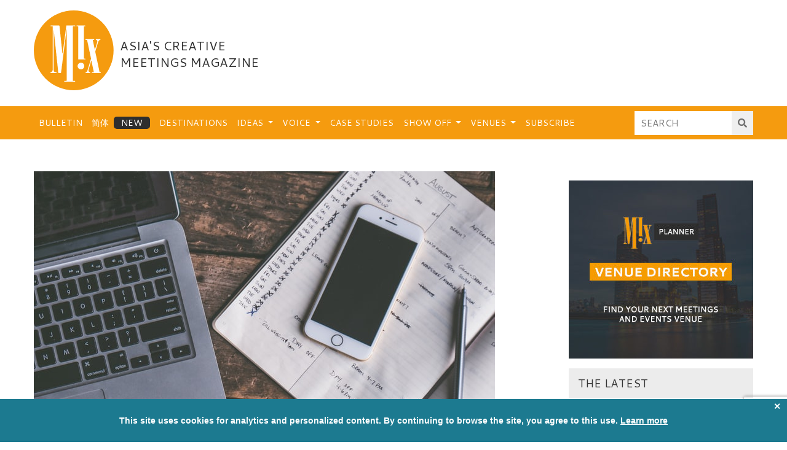

--- FILE ---
content_type: text/html; charset=UTF-8
request_url: https://mixmeetings.com/voice/expertise/covid-19-how-to-rearrange-events/
body_size: 22930
content:
<!DOCTYPE html>
<html lang="en-GB">
<head>
    <meta charset="UTF-8">
    <meta name="viewport" content="width=device-width, initial-scale=1">
    <meta http-equiv="X-UA-Compatible" content="IE=edge">
    <link rel="profile" href="http://gmpg.org/xfn/11">
    <link rel="pingback" href="https://mixmeetings.com/xmlrpc.php">
    <link rel="apple-touch-icon" sizes="180x180" href="/favicons/apple-touch-icon.png">
    <link rel="icon" type="image/png" sizes="32x32" href="/favicons/favicon-32x32.png">
    <link rel="icon" type="image/png" sizes="16x16" href="/favicons/favicon-16x16.png">
    <link rel="manifest" href="/favicons/site.webmanifest">
    <link rel="mask-icon" href="/favicons/safari-pinned-tab.svg" color="#f59b0f">
    <link rel="shortcut icon" href="/favicons/favicon.ico">
    <meta name="apple-mobile-web-app-title" content="MIX">
    <meta name="application-name" content="MIX">
    <meta name="msapplication-TileColor" content="#f59b0f">
    <meta name="msapplication-config" content="/favicons/browserconfig.xml">
    <meta name="theme-color" content="#f59b0f">

    <script async='async' src='https://www.googletagservices.com/tag/js/gpt.js'></script>
    <script>
        var googletag = googletag || {};
        googletag.cmd = googletag.cmd || [];
    </script>
    <script>
        googletag.cmd.push(function() {

            // Mapping for MIX-L-T
            var mapping1 = googletag.sizeMapping().
            addSize([0, 0], []).
            addSize([991, 0], [728, 90]).
            build();
            
            // Mapping for MIX-L-T-2
            var mapping2 = googletag.sizeMapping().
            addSize([0, 0], [[320, 50], [300, 50], [300, 75]]).
            addSize([575,0], [468, 60]).
            addSize([767,0], [728, 90]).
            addSize([991, 0], []).
            build();

            // Mapping for MIX-L-H & MIX-L-B
            var mapping3 = googletag.sizeMapping().
            addSize([0, 0], [[320, 50], [300, 50], [300, 75]]).
            addSize([575,0], [468, 60]).
            addSize([767,0], [728, 90]).
            build();

            // Mapping for MIN-M-1 & MIX-M-2
            var mapping4 = googletag.sizeMapping().
            addSize([0, 0], [300, 250]).
            build();

            // Mapping for MIX-M-3
            var mapping5 = googletag.sizeMapping().
            addSize([0, 0], [300, 250]).
            addSize([991,0], [[300, 250], [300, 600]]).
            build();

            // GPT slots
            var gptAdSlots = [];
            gptAdSlots[0] = googletag.defineSlot('/22151596964/MIX-L-T', [728, 90], 'div-gpt-ad-1604413767107-0').defineSizeMapping(mapping1).setCollapseEmptyDiv(true).addService(googletag.pubads());
            gptAdSlots[1] = googletag.defineSlot('/22151596964/MIX-L-T-2', [[468, 60], [728, 90], [320, 50], [300, 50], [300, 75]], 'div-gpt-ad-1604413925555-0').defineSizeMapping(mapping2).setCollapseEmptyDiv(true).addService(googletag.pubads());
            gptAdSlots[2] = googletag.defineSlot('/22151596964/MIX-L-H', [[728, 90], [320, 50], [468, 60], [300, 50], [300, 75]], 'div-gpt-ad-1604414075462-0').defineSizeMapping(mapping3).setCollapseEmptyDiv(true).addService(googletag.pubads());
            gptAdSlots[3] = googletag.defineSlot('/22151596964/MIX-L-B', [[320, 50], [468, 60], [728, 90], [300, 50], [300, 75]], 'div-gpt-ad-1604414253404-0').defineSizeMapping(mapping3).setCollapseEmptyDiv(true).addService(googletag.pubads());
            gptAdSlots[4] = googletag.defineSlot('/22151596964/MIX-M-1', [300, 250], 'div-gpt-ad-1604414429959-0').defineSizeMapping(mapping4).setCollapseEmptyDiv(true).addService(googletag.pubads());
            gptAdSlots[5] = googletag.defineSlot('/22151596964/MIX-M-2', [300, 250], 'div-gpt-ad-1604414558287-0').defineSizeMapping(mapping4).setCollapseEmptyDiv(true).addService(googletag.pubads());
            gptAdSlots[8] = googletag.defineSlot('/22151596964/MIX-M-3', [[300, 600], [300, 250]], 'div-gpt-ad-1604414844383-0').defineSizeMapping(mapping5).setCollapseEmptyDiv(true).addService(googletag.pubads());

            // Start ad fetching-->
            googletag.enableServices();

        });
    </script>
    <script type='text/javascript'>
    (function (d) {
        var apc = d.createElement('script'), fs;
        apc.type = 'text/javascript';
        apc.charset = 'UTF-8';
        apc.async = true;
        apc.src = 'https://static.ws-apac.apsis.one/live/p/1396/3fbb806c.js';
        fs = d.getElementsByTagName('script')[0];
        fs.parentNode.insertBefore(apc, fs);
    })(document);
    </script>

<meta name='robots' content='index, follow, max-image-preview:large, max-snippet:-1, max-video-preview:-1' />
	
	
	<!-- This site is optimized with the Yoast SEO plugin v26.7 - https://yoast.com/wordpress/plugins/seo/ -->
	<link media="all" href="https://mixmeetings.com/wp-content/cache/autoptimize/css/autoptimize_5b61c9a7365151e49f6ffa889c44ef62.css" rel="stylesheet"><title>Covid-19 – how to rearrange events - Mix Meetings</title>
	<link rel="canonical" href="https://mixmeetings.com/voice/expertise/covid-19-how-to-rearrange-events/" />
	<meta property="og:locale" content="en_GB" />
	<meta property="og:type" content="article" />
	<meta property="og:title" content="Covid-19 – how to rearrange events - Mix Meetings" />
	<meta property="og:description" content="Editor’s note: Lara Burnes has over a decade of experience and is driving events for Melbourne &amp; Olympic Parks’ newest" />
	<meta property="og:url" content="https://mixmeetings.com/voice/expertise/covid-19-how-to-rearrange-events/" />
	<meta property="og:site_name" content="Mix Meetings" />
	<meta property="article:publisher" content="https://www.facebook.com/MixMeetings" />
	<meta property="article:published_time" content="2020-03-25T11:13:07+00:00" />
	<meta property="article:modified_time" content="2020-03-25T11:24:07+00:00" />
	<meta property="og:image" content="https://mixmeetings.com/wp-content/uploads/2020/03/planning_Covid.jpeg" />
	<meta property="og:image:width" content="750" />
	<meta property="og:image:height" content="500" />
	<meta property="og:image:type" content="image/jpeg" />
	<meta name="author" content="Martin Donovan" />
	<meta name="twitter:card" content="summary_large_image" />
	<meta name="twitter:creator" content="@mixmeetings" />
	<meta name="twitter:site" content="@mixmeetings" />
	<meta name="twitter:label1" content="Written by" />
	<meta name="twitter:data1" content="Martin Donovan" />
	<meta name="twitter:label2" content="Estimated reading time" />
	<meta name="twitter:data2" content="3 minutes" />
	<script type="application/ld+json" class="yoast-schema-graph">{"@context":"https://schema.org","@graph":[{"@type":"Article","@id":"https://mixmeetings.com/voice/expertise/covid-19-how-to-rearrange-events/#article","isPartOf":{"@id":"https://mixmeetings.com/voice/expertise/covid-19-how-to-rearrange-events/"},"author":{"name":"Martin Donovan","@id":"https://mixmeetings.com/#/schema/person/935f6c8a17b5a6a62b6265f1b596a0b4"},"headline":"Covid-19 – how to rearrange events","datePublished":"2020-03-25T11:13:07+00:00","dateModified":"2020-03-25T11:24:07+00:00","mainEntityOfPage":{"@id":"https://mixmeetings.com/voice/expertise/covid-19-how-to-rearrange-events/"},"wordCount":610,"commentCount":0,"publisher":{"@id":"https://mixmeetings.com/#organization"},"image":{"@id":"https://mixmeetings.com/voice/expertise/covid-19-how-to-rearrange-events/#primaryimage"},"thumbnailUrl":"https://mixmeetings.com/wp-content/uploads/2020/03/planning_Covid.jpeg","keywords":["Covid-19","Crisis management","event planning"],"articleSection":["Expertise","Venues"],"inLanguage":"en-GB","potentialAction":[{"@type":"CommentAction","name":"Comment","target":["https://mixmeetings.com/voice/expertise/covid-19-how-to-rearrange-events/#respond"]}]},{"@type":"WebPage","@id":"https://mixmeetings.com/voice/expertise/covid-19-how-to-rearrange-events/","url":"https://mixmeetings.com/voice/expertise/covid-19-how-to-rearrange-events/","name":"Covid-19 – how to rearrange events - Mix Meetings","isPartOf":{"@id":"https://mixmeetings.com/#website"},"primaryImageOfPage":{"@id":"https://mixmeetings.com/voice/expertise/covid-19-how-to-rearrange-events/#primaryimage"},"image":{"@id":"https://mixmeetings.com/voice/expertise/covid-19-how-to-rearrange-events/#primaryimage"},"thumbnailUrl":"https://mixmeetings.com/wp-content/uploads/2020/03/planning_Covid.jpeg","datePublished":"2020-03-25T11:13:07+00:00","dateModified":"2020-03-25T11:24:07+00:00","breadcrumb":{"@id":"https://mixmeetings.com/voice/expertise/covid-19-how-to-rearrange-events/#breadcrumb"},"inLanguage":"en-GB","potentialAction":[{"@type":"ReadAction","target":["https://mixmeetings.com/voice/expertise/covid-19-how-to-rearrange-events/"]}]},{"@type":"ImageObject","inLanguage":"en-GB","@id":"https://mixmeetings.com/voice/expertise/covid-19-how-to-rearrange-events/#primaryimage","url":"https://mixmeetings.com/wp-content/uploads/2020/03/planning_Covid.jpeg","contentUrl":"https://mixmeetings.com/wp-content/uploads/2020/03/planning_Covid.jpeg","width":750,"height":500},{"@type":"BreadcrumbList","@id":"https://mixmeetings.com/voice/expertise/covid-19-how-to-rearrange-events/#breadcrumb","itemListElement":[{"@type":"ListItem","position":1,"name":"Home","item":"https://mixmeetings.com/"},{"@type":"ListItem","position":2,"name":"Covid-19 – how to rearrange events"}]},{"@type":"WebSite","@id":"https://mixmeetings.com/#website","url":"https://mixmeetings.com/","name":"Mix Meetings","description":"Asia&#039;s Creative Meetings Magazine","publisher":{"@id":"https://mixmeetings.com/#organization"},"potentialAction":[{"@type":"SearchAction","target":{"@type":"EntryPoint","urlTemplate":"https://mixmeetings.com/?s={search_term_string}"},"query-input":{"@type":"PropertyValueSpecification","valueRequired":true,"valueName":"search_term_string"}}],"inLanguage":"en-GB"},{"@type":"Organization","@id":"https://mixmeetings.com/#organization","name":"Mix Meetings","url":"https://mixmeetings.com/","logo":{"@type":"ImageObject","inLanguage":"en-GB","@id":"https://mixmeetings.com/#/schema/logo/image/","url":"https://mixmeetings.com/wp-content/uploads/2019/08/mixmeetings.png","contentUrl":"https://mixmeetings.com/wp-content/uploads/2019/08/mixmeetings.png","width":374,"height":134,"caption":"Mix Meetings"},"image":{"@id":"https://mixmeetings.com/#/schema/logo/image/"},"sameAs":["https://www.facebook.com/MixMeetings","https://x.com/mixmeetings","https://www.linkedin.com/groups/6781848/"]},{"@type":"Person","@id":"https://mixmeetings.com/#/schema/person/935f6c8a17b5a6a62b6265f1b596a0b4","name":"Martin Donovan","image":{"@type":"ImageObject","inLanguage":"en-GB","@id":"https://mixmeetings.com/#/schema/person/image/","url":"https://secure.gravatar.com/avatar/e5b52fd11b76e524a3db529c4c865735585cb777c541107ee0d61ee6d070eea0?s=96&d=mm&r=g","contentUrl":"https://secure.gravatar.com/avatar/e5b52fd11b76e524a3db529c4c865735585cb777c541107ee0d61ee6d070eea0?s=96&d=mm&r=g","caption":"Martin Donovan"},"url":"https://mixmeetings.com/author/martin-donovan/"}]}</script>
	<!-- / Yoast SEO plugin. -->


<link rel='dns-prefetch' href='//use.fontawesome.com' />
<link rel='dns-prefetch' href='//ajax.googleapis.com' />
<link href='https://fonts.gstatic.com' crossorigin='anonymous' rel='preconnect' />
<link href='https://ajax.googleapis.com' rel='preconnect' />
<link href='https://fonts.googleapis.com' rel='preconnect' />
<link rel="alternate" type="application/rss+xml" title="Mix Meetings &raquo; Feed" href="https://mixmeetings.com/feed/" />
<link rel="alternate" type="application/rss+xml" title="Mix Meetings &raquo; Comments Feed" href="https://mixmeetings.com/comments/feed/" />
<link rel="alternate" type="application/rss+xml" title="Mix Meetings &raquo; Covid-19 – how to rearrange events Comments Feed" href="https://mixmeetings.com/voice/expertise/covid-19-how-to-rearrange-events/feed/" />












<link rel='stylesheet' id='wp-bootstrap-pro-fontawesome-cdn-css' href='https://use.fontawesome.com/releases/v5.1.0/css/all.css' type='text/css' media='all' />



<link rel='stylesheet' id='jquery-ui-css' href='https://ajax.googleapis.com/ajax/libs/jqueryui/1.12.1/themes/smoothness/jquery-ui.css' type='text/css' media='all' />
<link rel='stylesheet' id='popup-maker-site-css' href='https://mixmeetings.com/wp-content/cache/autoptimize/css/autoptimize_single_3890cd1c58fe388f0dde0f7ad67ccdfe.css?generated=1762780040&#038;ver=1.21.5' type='text/css' media='all' />
<script type="text/javascript" id="sgr_main-js-extra">
/* <![CDATA[ */
var sgr_main = {"sgr_site_key":"6LcAhywdAAAAAL6UJ9k4MoaDVz9KhMQKoZ5uQDfT"};
/* ]]> */
</script>

<script type="text/javascript" src="https://mixmeetings.com/wp-includes/js/jquery/jquery.min.js" id="jquery-core-js"></script>

<script type="text/javascript" id="frontend-js-extra">
/* <![CDATA[ */
var ajax_object = {"ajax_url":"https:\/\/mixmeetings.com\/wp-admin\/admin-ajax.php","error_msg_standard":"An error occurred, please try again later.","error_msg_email":"The e-mail address is not correct.","error_msg_mailinglist":"A mailing list needs to be selected."};
/* ]]> */
</script>


<!--[if lt IE 9]>
<script type="text/javascript" src="https://mixmeetings.com/wp-content/themes/mix-meetings/inc/assets/js/html5.js" id="html5hiv-js"></script>
<![endif]-->
<link rel="https://api.w.org/" href="https://mixmeetings.com/wp-json/" /><link rel="alternate" title="JSON" type="application/json" href="https://mixmeetings.com/wp-json/wp/v2/posts/36974" /><link rel="EditURI" type="application/rsd+xml" title="RSD" href="https://mixmeetings.com/xmlrpc.php?rsd" />
<meta name="generator" content="WordPress 6.8.3" />
<link rel='shortlink' href='https://mixmeetings.com/?p=36974' />
<link rel="alternate" title="oEmbed (JSON)" type="application/json+oembed" href="https://mixmeetings.com/wp-json/oembed/1.0/embed?url=https%3A%2F%2Fmixmeetings.com%2Fvoice%2Fexpertise%2Fcovid-19-how-to-rearrange-events%2F" />
<link rel="alternate" title="oEmbed (XML)" type="text/xml+oembed" href="https://mixmeetings.com/wp-json/oembed/1.0/embed?url=https%3A%2F%2Fmixmeetings.com%2Fvoice%2Fexpertise%2Fcovid-19-how-to-rearrange-events%2F&#038;format=xml" />
<!-- start Simple Custom CSS and JS -->

<!-- end Simple Custom CSS and JS -->
<script>var lazySizes = 0;var lazySizes.init = function() {}</script>
        

                
        <link rel="pingback" href="https://mixmeetings.com/xmlrpc.php">    
    
<!-- BEGIN GAINWP v5.4.6 Universal Analytics - https://intelligencewp.com/google-analytics-in-wordpress/ -->
<script>
(function(i,s,o,g,r,a,m){i['GoogleAnalyticsObject']=r;i[r]=i[r]||function(){
	(i[r].q=i[r].q||[]).push(arguments)},i[r].l=1*new Date();a=s.createElement(o),
	m=s.getElementsByTagName(o)[0];a.async=1;a.src=g;m.parentNode.insertBefore(a,m)
})(window,document,'script','https://www.google-analytics.com/analytics.js','ga');
  ga('create', 'UA-5791467-3', 'auto');
  ga('send', 'pageview');
</script>
<!-- END GAINWP Universal Analytics -->
		
		</head>

<body class="wp-singular post-template-default single single-post postid-36974 single-format-standard wp-theme-mix-meetings group-blog">

<div id="page" class="site">
	<a class="skip-link screen-reader-text" href="#content">Skip to content</a>
    	<header id="masthead" class="site-header navbar-static-top navbar-light" role="banner">
        <div class="container">
            <div class="row">
            <div class="col-fluid">
                <a id="footer-logo" href="https://mixmeetings.com/">
                    <svg version="1.1" id="mix-mag-logo" xmlns="http://www.w3.org/2000/svg" xmlns:xlink="http://www.w3.org/1999/xlink" x="0px" y="0px" viewBox="0 0 471.1860962 470.2756042" style="enable-background:new 0 0 471.1860962 470.2756042;" xml:space="preserve">
                        
                        <circle id="logo-circle" class="st0" cx="235.1378021" cy="235.1378021" r="235.1378021"/>
                        <g id="logo-text">
                            <path id="logo-letter-x" class="st1" d="M307.2384033,173.9325714c2.2556152-0.1089478,4.5203857-0.0281982,6.6679077-0.0281982
                            c0.5582275,1.7766724,20.7493286,97.0702057,22.0346069,103.7969513c0.5545654,2.9026489,1.4153442,6.1471558,0.6713257,8.829895
                            c-3.7243652,13.4296265-17.4916382,58.2423706-20.668335,67.1818237
                            c-1.710083,4.8121338-3.6444092,9.8754272-10.0388794,10.6182251c-1.5808105,0.1836548-1.8986816,2.8607788-0.5113525,3.7546387
                            c0.703064,0.4530029,1.6627197,0.7015991,2.5089111,0.7080078c7.2832642,0.0556641,14.5670776,0.0356445,21.850708,0.0345459
                            c0.3789062-0.000061,0.8817749,0.1162109,1.1142578-0.0772095c0.8037109-0.6688843,1.6994629-1.3572998,2.1462402-2.2462769
                            c0.1358032-0.2702026-1.0273438-1.2566528-1.6723022-1.8286133c-0.3145752-0.2789307-0.7925415-0.406311-1.2183838-0.5222168
                            c-6.1281128-1.668396-9.0094604-8.8088379-7.5788574-13.5197754c4.9272461-16.2261353,9.5698853-32.5386963,14.3320923-48.8151245
                            c0.5936279-2.0288086,1.2543335-4.0379639,1.8839722-6.0562744c0.2262573,0.0102539,0.4525146,0.0205078,0.678833,0.0308228
                            c4.8067017,22.7035522,9.6134644,45.4071045,14.4833374,68.4091187c-3.4152832,0-6.5092163,0.0428467-9.6011963-0.015686
                            c-1.9398804-0.0366821-2.3076782,1.210022-2.2102051,2.6685181c0.118042,1.7663574,1.4031372,1.9934692,2.9205322,1.987854
                            c10.166748-0.0371704,20.3336182-0.0168457,30.5004883-0.0202026c5.8421021-0.0018921,11.6842651-0.0147705,17.5264282-0.0195312
                            c1.475708-0.0012207,2.5072021-0.4829102,2.5195312-2.1859741c0.0118408-1.6346436-0.9887085-2.2477417-2.4074707-2.4003906
                            c-0.6752319-0.0726318-1.3705444-0.0743408-2.0461426-0.0049438c-2.3453979,0.2408447-3.4993896-0.0860596-4.019043-3.1008301
                            c-1.7393188-10.0914307-22.8981323-107.9981842-24.1246948-114.0506744
                            c-0.3654785-1.8031616-0.8190308-3.8153687-0.3822021-5.5130615c1.517334-5.8973389,12.1207886-41.1021118,15.8015137-52.8226318
                            c2.1513062-6.8502197,5.2919922-13.0197144,12.986145-15.3722534c0.8407593-0.257019,1.2594604-1.8944702,1.8739014-2.8916626
                            c-0.8657227-0.4289551-1.725647-1.2164307-2.5980835-1.2304688c-7.4331055-0.1191406-14.8685303-0.1212769-22.3029175-0.083252
                            c-0.7642212,0.0039062-1.6607056,0.335144-2.2474365,0.8169556c-0.4969482,0.4081421-1.0037231,1.3766479-0.8382568,1.8757324
                            c0.2114868,0.6379395,1.0264893,1.3748779,1.6971436,1.5149536c6.1987305,1.2946777,8.9298096,7.2264404,7.2631836,12.5480347
                            c-2.9020996,9.2669678-12.1243896,39.7103271-13.9037476,45.6429443c-0.1807861,0.020874-0.3615112,0.0418091-0.5422974,0.0627441
                            c-4.0641479-19.1416626-8.1282349-38.2833252-12.2023315-57.472229c2.5342407-0.2578735,4.9279175-0.4004517,7.2741699-0.8128662
                            c0.5708008-0.1003418,1.260498-1.0355835,1.3845825-1.6846313c0.0983887-0.5145874-0.4463501-1.487793-0.9487915-1.711792
                            c-1.0475464-0.46698-2.2550049-0.7889404-3.3986206-0.7943726c-14.1116333-0.0674438-28.2236328-0.0797119-42.3354492-0.0592651
                            c-1.0912476,0.0015869-2.1801147,0.3674316-3.2733154,0.5441284c-1.3684082,0.2211914-1.9789429,1.0068359-1.6397095,2.3536987
                            C304.9749756,173.2690582,305.7229004,174.0058136,307.2384033,173.9325714z"/>
                            <path id="logo-letter-i-hat" class="st1" d="M278.494812,307.868927
                            c-11.0822144-0.3165894-19.9745483,8.4842529-20.2749023,19.6567993
                            c-0.2597046,9.6606445,8.2102051,20.0476074,19.7288818,19.538147c10.7173462,0.8587646,19.520752-9.2930298,19.7723389-18.3917236
                            C298.0561523,316.5551453,289.3208618,308.1782532,278.494812,307.868927z"/>
                            <path id="logo-letter-i" class="st1" d="M253.5390625,93.7060089c2.0220947,0.0497437,4.0690918-0.0343628,6.0702515-0.3128662
                            c1.3845825-0.192749,2.0124512,0.0930786,2.0132446,1.5290527c0.0013428,2.3516235,0.0631104,192.6513214,0.0631104,193.7605133
                            c1.9904175,0,28.5255737,0.0175171,40.1342163-0.0362549c0.8786621-0.0040894,1.9574585-0.2991333,2.5646362-0.8650513
                            c0.4421997-0.4121704,0.6251221-1.8233643,0.2789307-2.2063599c-0.6675415-0.7384033-1.7567139-1.3901978-2.7330933-1.4939575
                            c-2.0767822-0.2205811-4.1932983-0.0673218-6.4139404-0.0673218c0-63.5172272,0-126.7545929,0-190.2407379
                            c2.2086182,0,4.1046143-0.0413208,5.9978638,0.0119629c1.7885742,0.050415,2.8824463-1.2112427,2.7711792-2.5108643
                            c-0.0734863-0.8587646-1.7627563-2.2523804-2.737915-2.2602539c-15.9324951-0.1292725-31.8665161-0.0707397-47.8001709-0.0714111
                            c-1.3813477-0.000061-2.3825073,0.3213501-2.4191895,1.9589844
                            C251.2930298,92.4711456,251.8578491,93.6646271,253.5390625,93.7060089z"/>
                            <path id="logo-letter-m" class="st1" d="M99.887146,368.7741394c10.4699707,0.0131836,20.9399414,0.0142822,31.40979-0.0059814
                            c3.3284149-0.0065002,4.0663147-0.815918,3.1048279-3.78125c-0.1313324-0.4050293-0.4889221-0.6978149-0.9133148-0.7326355
                            c-1.711441-0.1403809-3.4415588-0.2997131-5.1751556-0.3983459c-5.9463501-0.338501-8.9804688-2.9616699-10.3458862-8.0456543
                            c-1.0229492-3.8088379-1.3707275-7.9000244-1.3756714-11.866333c-0.0799561-63.65448-0.0697021-215.9586334-0.0626831-228.456131
                            c0.0002441-0.456604,0.1467285-0.9130859,0.2250366-1.3696289c0.6239014,0.5879517,0.7568359,1.1864014,0.8175049,1.7920532
                            c0.8520508,8.5105591,26.0189819,245.0494537,26.6546021,250.9887238c0.1749268,1.6346436,0.9489136,1.9251709,2.3695068,1.8990479
                            c3.7162476-0.0685425,7.4403076-0.1452026,11.1497803,0.0278931c1.8916626,0.0882568,2.6149902-0.7803345,2.8538818-2.3578491
                            c0.9625854-6.3566284,32.2533569-252.0257721,32.8468628-256.7183228c0.1847534,0.0184937,0.3695068,0.0369873,0.5542603,0.055481
                            c0,0.8300171,0.000061,1.6600342,0,2.4900513c-0.006897,99.3132324-0.0220642,298.6722412-0.0268402,299.2813721
                            c-0.015213,1.9412537-1.5815277,3.5161133-3.5227203,3.5378418l-10.1989136,0.1142273
                            c-0.5787659,0.0054321-1.0436096,0.4789429-1.0383606,1.0577087l0.0223541,2.4650574
                            c0.0052185,0.5759277,0.4664154,1.0397644,1.0423431,1.0387573c7.5793152-0.0132141,54.5208893-0.096344,62.1595001-0.138916
                            c0.5758667-0.0032043,1.0397034-0.4699097,1.0397034-1.0457764c-0.0000153-0.7605591-0.0000153-1.7895508-0.0000153-2.5524902
                            c0-0.578949-0.4693146-1.0466003-1.048233-1.0466003h-11.0295105c-0.5789185,0-1.048233-0.4693298-1.048233-1.0482483v-3.7378845
                            c0-103.1067505-0.1485596-313.1234741,0.0178833-315.0037842c0.0533447-0.6031494,0.8689575-1.5983276,1.3811646-1.6278687
                            c3.708374-0.213623,7.4285278-0.2861938,11.1445312-0.2727051c1.5327148,0.0055542,2.0499878-0.9884644,2.125-2.0734253
                            c0.0803223-1.1617432-0.4682617-2.2290039-1.9738159-2.2338867c-0.6052856-0.0019531-1.2102661-0.0812988-1.8154907-0.0826416
                            c-15.9321899-0.0341797-31.8643799-0.0637817-47.7966309-0.086792c-0.2689362-0.0003662-0.5379333,0.0290833-0.8897705,0.0698395
                            c-0.4772797,0.0552902-0.8607178,0.4281082-0.9243317,0.9043503
                            c-7.1878967,53.8180008-14.3562622,107.4901657-21.5239716,161.1574097
                            c-0.1641998,1.2295074-1.9518585,1.201828-2.0784912-0.0321198l-0.0059814-0.0582123
                            c-1.0022583-9.862915-15.5718384-149.4364624-16.4303589-157.545166c-0.1033936-0.9765625-0.0849609-2.0559082-0.5180664-2.8798828
                            c-0.3638306-0.6921387-1.3018188-1.5355225-1.9887085-1.538269c-15.9318848-0.064209-31.8641968-0.017334-47.7964478-0.0089111
                            c-1.6234131,0.0008545-2.8303833,0.3458252-2.7827759,2.3314819c0.0494995,2.0621948,1.3830566,2.0752563,2.9356079,2.0723267
                            c3.0066299-0.0056534,6.0134048,0.0938416,9.0786209,0.1663971c0.5690231,0.0134659,1.0264206,0.4773941,1.0264206,1.0465775
                            v0.6349258c0.0001831,83.8358765,0.0256348,167.6717682-0.0396118,251.5075836
                            c-0.0063477,8.1149902-2.6977539,14.8455811-11.3616333,17.5301514c-0.3500977,0.1084595-0.6414185,0.4154053-0.9924316,0.5105591
                            c-1.4694214,0.3984375-1.8292236,1.4144287-1.6764526,2.7861328
                            C97.6479492,369.1298523,98.8936768,368.7728577,99.887146,368.7741394z"/>
                        </g>
                    </svg>
                </a>
                <h2><span class="align-middle">Asia's Creative Meetings Magazine</span></h2>
                <button class="navbar-toggler" type="button" data-toggle="collapse" data-target="#main-nav" aria-controls="" aria-expanded="false" aria-label="Toggle navigation">
                    <span class="navbar-toggler-icon"></span>
                </button>
            </div>
            <div class="col-fixed">
                <div class="advert-wrapper">
                    <!-- /22151596964/MIX-L-T -->
                    <div id='div-gpt-ad-1604413767107-0'>
                      <script>
                        googletag.cmd.push(function() { googletag.display('div-gpt-ad-1604413767107-0'); });
                      </script>
                    </div>
                </div>
            </div>
            </div>
        </div>

        <!-- Navigation -->
        <nav class="navbar navbar-expand-lg">
            <div class="container">
                <div id="main-nav" class="justify-content-start collapse navbar-collapse">
                    <ul id="menu-main-menu" class="navbar-nav mr-auto"><li id="menu-item-3443" class="nav-item menu-item menu-item-type-taxonomy menu-item-object-category menu-item-3443"><a title="Bulletin" href="https://mixmeetings.com/bulletin/" class="nav-link">Bulletin</a></li>
<li id="menu-item-45282" class="nav-item blog menu-item menu-item-type-custom menu-item-object-custom menu-item-45282"><a title="简体" href="/china/" class="nav-link">简体</a></li>
<li id="menu-item-3444" class="nav-item menu-item menu-item-type-taxonomy menu-item-object-category menu-item-3444"><a title="Destinations" href="https://mixmeetings.com/destinations/" class="nav-link">Destinations</a></li>
<li id="menu-item-3445" class="nav-item menu-item menu-item-type-taxonomy menu-item-object-category menu-item-has-children menu-item-3445 dropdown"><a title="Ideas" href="https://mixmeetings.com/ideas/" class="dropdown-toggle nav-link">Ideas <span class="caret"></span></a>
<ul role="menu" class=" dropdown-menu">
	<li id="menu-item-3510" class="nav-item menu-item menu-item-type-taxonomy menu-item-object-category menu-item-3510"><a title="Catering" href="https://mixmeetings.com/ideas/catering/" class="dropdown-item">Catering</a></li>
	<li id="menu-item-3511" class="nav-item menu-item menu-item-type-taxonomy menu-item-object-category menu-item-3511"><a title="Experiential" href="https://mixmeetings.com/ideas/experiential/" class="dropdown-item">Experiential</a></li>
	<li id="menu-item-3512" class="nav-item menu-item menu-item-type-taxonomy menu-item-object-category menu-item-3512"><a title="Galas" href="https://mixmeetings.com/ideas/galas/" class="dropdown-item">Galas</a></li>
	<li id="menu-item-3513" class="nav-item menu-item menu-item-type-taxonomy menu-item-object-category menu-item-3513"><a title="Incentives" href="https://mixmeetings.com/ideas/incentives/" class="dropdown-item">Incentives</a></li>
	<li id="menu-item-3514" class="nav-item menu-item menu-item-type-taxonomy menu-item-object-category menu-item-3514"><a title="Product launches" href="https://mixmeetings.com/ideas/product-launches/" class="dropdown-item">Product launches</a></li>
	<li id="menu-item-3515" class="nav-item menu-item menu-item-type-taxonomy menu-item-object-category menu-item-3515"><a title="Teambuilding" href="https://mixmeetings.com/ideas/teambuilding/" class="dropdown-item">Teambuilding</a></li>
	<li id="menu-item-3516" class="nav-item menu-item menu-item-type-taxonomy menu-item-object-category menu-item-3516"><a title="Technology" href="https://mixmeetings.com/ideas/technology/" class="dropdown-item">Technology</a></li>
</ul>
</li>
<li id="menu-item-3521" class="nav-item menu-item menu-item-type-taxonomy menu-item-object-category current-post-ancestor menu-item-has-children menu-item-3521 dropdown"><a title="Voice" href="https://mixmeetings.com/voice/" class="dropdown-toggle nav-link">Voice <span class="caret"></span></a>
<ul role="menu" class=" dropdown-menu">
	<li id="menu-item-35422" class="nav-item menu-item menu-item-type-taxonomy menu-item-object-category current-post-ancestor current-menu-parent current-post-parent menu-item-35422"><a title="Expertise" href="https://mixmeetings.com/voice/expertise/" class="dropdown-item">Expertise</a></li>
	<li id="menu-item-35421" class="nav-item menu-item menu-item-type-taxonomy menu-item-object-category menu-item-35421"><a title="Opinion" href="https://mixmeetings.com/voice/opinion/" class="dropdown-item">Opinion</a></li>
</ul>
</li>
<li id="menu-item-3446" class="nav-item menu-item menu-item-type-taxonomy menu-item-object-category menu-item-3446"><a title="Case Studies" href="https://mixmeetings.com/casestudies/" class="nav-link">Case Studies</a></li>
<li id="menu-item-3520" class="nav-item menu-item menu-item-type-taxonomy menu-item-object-category menu-item-has-children menu-item-3520 dropdown"><a title="Show Off" href="https://mixmeetings.com/showoff/" class="dropdown-toggle nav-link">Show Off <span class="caret"></span></a>
<ul role="menu" class=" dropdown-menu">
	<li id="menu-item-28232" class="nav-item menu-item menu-item-type-post_type menu-item-object-page menu-item-28232"><a title="Submission" href="https://mixmeetings.com/show-off-submission/" class="dropdown-item">Submission</a></li>
</ul>
</li>
<li id="menu-item-3472" class="nav-item menu-item menu-item-type-custom menu-item-object-custom menu-item-has-children menu-item-3472 dropdown"><a title="Venues" href="#" class="dropdown-toggle nav-link">Venues <span class="caret"></span></a>
<ul role="menu" class=" dropdown-menu">
	<li id="menu-item-19902" class="nav-item menu-item menu-item-type-custom menu-item-object-custom menu-item-19902"><a title="Venue Directory" target="_blank" href="http://mixplanner.eventconnect.com" class="dropdown-item">Venue Directory</a></li>
	<li id="menu-item-19903" class="nav-item menu-item menu-item-type-taxonomy menu-item-object-category current-post-ancestor current-menu-parent current-post-parent menu-item-19903"><a title="Venue Editorial" href="https://mixmeetings.com/venues/" class="dropdown-item">Venue Editorial</a></li>
</ul>
</li>
<li id="menu-item-46955" class="nav-item menu-item menu-item-type-custom menu-item-object-custom menu-item-46955"><a title="Subscribe" href="https://mixmeetings.com/newsletter-signup/" class="nav-link">Subscribe</a></li>
</ul>                    <form role="search" method="get" class="form search-form" action="/index.php">
                        <div class="input-group md-form form-sm form-2 pl-0">
                            <input name="s" type="text" placeholder="Search" aria-label="Search">
                            <div class="input-group-append">
                                <button type="submit" value="Search" type="button"><i class="fas fa-search" aria-hidden="true"></i>&nbsp;</button>
                            </div>
                        </div>
                    </form>
                </div>
            </div>
        </nav>

	</header><!-- #masthead -->


    <div id="header-advert-2">
        <div class="advert-wrapper">
            <!-- /22151596964/MIX-L-T-2 -->
            <div id='div-gpt-ad-1604413925555-0'>
              <script>
                googletag.cmd.push(function() { googletag.display('div-gpt-ad-1604413925555-0'); });
              </script>
            </div>
        </div>
    </div>


    
	<div id="content" class="site-content">
		<div class="container">
			<div class="row">

					
	<section id="primary" class="content-area col-fluid">
		<main id="main" class="site-main" role="main">

		

    <article id="post-36974" class="post-36974 post type-post status-publish format-standard has-post-thumbnail hentry category-expertise category-venues tag-covid-19 tag-crisis-management tag-event-planning">
        <div class="post-thumbnail">
            <img width="750" height="500" src="https://mixmeetings.com/wp-content/uploads/2020/03/planning_Covid.jpeg" class="attachment-carosel-image size-carosel-image wp-post-image" alt="" decoding="async" fetchpriority="high" srcset="https://mixmeetings.com/wp-content/uploads/2020/03/planning_Covid.jpeg 750w, https://mixmeetings.com/wp-content/uploads/2020/03/planning_Covid-300x200.jpeg 300w" sizes="(max-width: 750px) 100vw, 750px" />            <div class="post-meta-wrapper"><a class="article-cat" href="https://mixmeetings.com/voice/expertise/">Expertise</a></div>            <!--<div class="post-meta-wrapper">
                                    <a class="article-cat" href="" title=""></a>
                            </div>-->
        </div>
        <header class="entry-header">
            <h1 class="entry-title">Covid-19 – how to rearrange events</h1><p class="subtitle">As planners endure unprecedented challenges, Lara Burnes shares ways of rearranging events to help keep business afloat</p>            <div class="entry-meta">
                <span class="published">25th March 2020</span> |
                <span class="author vcard">Posted by <a href="https://mixmeetings.com/author/martin-donovan/" title="Posts by Martin Donovan" rel="author">Martin Donovan</a></span>
            </div><!-- .entry-meta -->
                    </header><!-- .entry-header -->
        <div class="entry-content">

            <div class="sharethis-inline-share-buttons"></div>
            <p><em><strong>Editor’s note: Lara Burnes has over a decade of experience and is driving events for Melbourne &amp; Olympic Parks’ newest venue, <a href="https://www.centrepiecemelbourne.com/#/" target="_blank" rel="noopener noreferrer">CENTREPIECE at Melbourne Park</a>, scheduled to open in late 2021. </strong></em></p>
<p><noscript><img decoding="async" class="size-medium wp-image-36979 alignright" src="https://mixmeetings.com/wp-content/uploads/2020/03/Lara-Burnes-300x300.jpg" alt="" width="300" height="300" srcset="https://mixmeetings.com/wp-content/uploads/2020/03/Lara-Burnes-300x300.jpg 300w, https://mixmeetings.com/wp-content/uploads/2020/03/Lara-Burnes-1019x1024.jpg 1019w, https://mixmeetings.com/wp-content/uploads/2020/03/Lara-Burnes-150x150.jpg 150w, https://mixmeetings.com/wp-content/uploads/2020/03/Lara-Burnes-1529x1536.jpg 1529w, https://mixmeetings.com/wp-content/uploads/2020/03/Lara-Burnes-2038x2048.jpg 2038w, https://mixmeetings.com/wp-content/uploads/2020/03/Lara-Burnes-375x375.jpg 375w, https://mixmeetings.com/wp-content/uploads/2020/03/Lara-Burnes-110x110.jpg 110w" sizes="(max-width: 300px) 100vw, 300px" /></noscript><img decoding="async" class="lazyload size-medium wp-image-36979 alignright" src='data:image/svg+xml,%3Csvg%20xmlns=%22http://www.w3.org/2000/svg%22%20viewBox=%220%200%20300%20300%22%3E%3C/svg%3E' data-src="https://mixmeetings.com/wp-content/uploads/2020/03/Lara-Burnes-300x300.jpg" alt="" width="300" height="300" data-srcset="https://mixmeetings.com/wp-content/uploads/2020/03/Lara-Burnes-300x300.jpg 300w, https://mixmeetings.com/wp-content/uploads/2020/03/Lara-Burnes-1019x1024.jpg 1019w, https://mixmeetings.com/wp-content/uploads/2020/03/Lara-Burnes-150x150.jpg 150w, https://mixmeetings.com/wp-content/uploads/2020/03/Lara-Burnes-1529x1536.jpg 1529w, https://mixmeetings.com/wp-content/uploads/2020/03/Lara-Burnes-2038x2048.jpg 2038w, https://mixmeetings.com/wp-content/uploads/2020/03/Lara-Burnes-375x375.jpg 375w, https://mixmeetings.com/wp-content/uploads/2020/03/Lara-Burnes-110x110.jpg 110w" data-sizes="(max-width: 300px) 100vw, 300px" />SUPPORTING businesses and industry has become more important than ever. With the weeks and months that lie ahead, there will be a lot of uncertainty – but what’s for sure, is that we’ll all be tested on how we work together and embrace opportunity.</p>
<p><strong>1/ Contact your event partner, even if you don’t know what the future holds<br />
</strong>Venues, suppliers and partners are all having it tough, just like you. While you might not know if you can reschedule your event, or if your event at a later date is going to be impacted, contact your partner to discuss your options.<strong><br />
</strong></p>
<p>Weigh up the possible scenarios – and begin to problem-solve together.</p>
<p style="text-align: left;"><strong>2/ Keep moving. Detail a new timeline, even if only a draft one</strong>.</p>
<p>We must remember that venues will re-open and events will happen again soon. With this in mind, begin to map out new timelines, even if you only have a rough idea. It’s important to keep on top of key dates and update your event partners accordingly.</p>
<p>To avoid congestion when everything is back to normal again, don’t be afraid to begin locking in dates. While there are still a lot of unknowns, confirming sooner than later will ensure that you have your top pick for your next event.</p>
<p><strong>3/ Be flexible, prepare for the <em>what-if</em>. </strong></p>
<p>Remember a lot of event organisers are facing the same challenges.</p>
<p>Once life returns to normal, demand will be high for venues and event resources – this means dates and availability may be limited and you might not get your first, or second, choice on dates. Use this time to prepare for those what-ifs – and be flexible.</p>
<p>Remember, dates can change. It’s the experience your event offers that will be unique to your brand and the point-of-difference. Think about the busy and quieter periods of your industry and the 12-month calendar. You may even find some of your later choices in dates may drive a larger audience attendance.</p>
<p><strong>4/ Get planning.</strong></p>
<p>Your event might not be happening next week or month, but that doesn’t mean you can’t continue to refine the experience to make it the best event yet.</p>
<p>Ultimately, while it might not feel like business as usual, venues are here and available to continue planning as normal. Most businesses are operating remotely, with the benefit of having the time to really invest on your event. Use this ‘downtime’ as an opportunity to brainstorm how to make your event the best one yet.</p>
<p><strong>5/ Think differently and embrace change.</strong></p>
<p>When we emerge from this, the world will have changed and we will have adapted along the way. Embrace the changes and think about how you can incorporate them into your event.</p>
<p>Some of your attendees may not be able to travel due to budgets, health or simply because travel won&#8217;t be a priority for their business. Work with your event partners on ways to enhance your event experience, such as working with a charity partner, local suppliers, or incorporating the digital space into your event with a live stream.</p>
<p><strong>6/ Be empathetic and kind.</strong></p>
<p>We’re all in this together. People may be slower at getting back to you than usual or battling personal and professional challenges on different fronts.</p>
<p>Be empathetic and be kind – and remember that our actions now will shape our industry’s future.</p>
<p><strong><em>Lara Burnes is General Manager of Premier Events &amp; Experiences at Melbourne &amp; Olympic Parks</em></strong></p>
<p>&nbsp;</p>
<div id="gallery-tabs"></div>
			<br /><br /><br />
            <div class="sharethis-inline-share-buttons"></div>
        </div><!-- .entry-content -->

        <footer class="entry-footer">
            <span class="tags-links">Tagged in <a href="https://mixmeetings.com/tag/covid-19/" rel="tag">Covid-19</a>, <a href="https://mixmeetings.com/tag/crisis-management/" rel="tag">Crisis management</a>, <a href="https://mixmeetings.com/tag/event-planning/" rel="tag">event planning</a></span>        </footer><!-- .entry-footer -->
    </article><!-- #post-## -->


        <!--Start Related Posts-->
                 <div class="related-articles-wrapper">
          <h2>Related Articles</h2>
          <div class="row">
                         <article id="post-40590" class="col-12 col-md-4">
              <div class="related-article-image">
                               <a href="https://mixmeetings.com/voice/post-pandemic-events-boom-or-trough/"><noscript><img width="1600" height="1200" src="https://mixmeetings.com/wp-content/uploads/2021/04/Conference-chairs.jpeg" class="attachment-post-thumbnail size-post-thumbnail wp-post-image" alt="" decoding="async" srcset="https://mixmeetings.com/wp-content/uploads/2021/04/Conference-chairs.jpeg 1600w, https://mixmeetings.com/wp-content/uploads/2021/04/Conference-chairs-300x225.jpeg 300w, https://mixmeetings.com/wp-content/uploads/2021/04/Conference-chairs-1024x768.jpeg 1024w, https://mixmeetings.com/wp-content/uploads/2021/04/Conference-chairs-768x576.jpeg 768w, https://mixmeetings.com/wp-content/uploads/2021/04/Conference-chairs-1536x1152.jpeg 1536w" sizes="(max-width: 1600px) 100vw, 1600px" /></noscript><img width="1600" height="1200" src='data:image/svg+xml,%3Csvg%20xmlns=%22http://www.w3.org/2000/svg%22%20viewBox=%220%200%201600%201200%22%3E%3C/svg%3E' data-src="https://mixmeetings.com/wp-content/uploads/2021/04/Conference-chairs.jpeg" class="lazyload attachment-post-thumbnail size-post-thumbnail wp-post-image" alt="" decoding="async" data-srcset="https://mixmeetings.com/wp-content/uploads/2021/04/Conference-chairs.jpeg 1600w, https://mixmeetings.com/wp-content/uploads/2021/04/Conference-chairs-300x225.jpeg 300w, https://mixmeetings.com/wp-content/uploads/2021/04/Conference-chairs-1024x768.jpeg 1024w, https://mixmeetings.com/wp-content/uploads/2021/04/Conference-chairs-768x576.jpeg 768w, https://mixmeetings.com/wp-content/uploads/2021/04/Conference-chairs-1536x1152.jpeg 1536w" data-sizes="(max-width: 1600px) 100vw, 1600px" /></a>
                             </div>
				 
			                                  <a class="related-article-cat" href="https://mixmeetings.com/voice/expertise/" title="Expertise">
				  Expertise			     </a>
			                    <a class="related-article-cat" href="https://mixmeetings.com/voice/" title="Voice">
				  Voice			     </a>
			                 				 
			  <h3 class="more-article-title"><a href="https://mixmeetings.com/voice/post-pandemic-events-boom-or-trough/">Post-pandemic events: boom or trough?</a></h3>
              <p class="published">15th April 2021</p>
             </article>
                         <article id="post-49648" class="col-12 col-md-4">
              <div class="related-article-image">
                               <a href="https://mixmeetings.com/voice/expertise/looking-east-to-serve-biz-travel-growth/"><noscript><img width="1000" height="667" src="https://mixmeetings.com/wp-content/uploads/2025/07/Travel_executive_shutterstock.jpg" class="attachment-post-thumbnail size-post-thumbnail wp-post-image" alt="" decoding="async" srcset="https://mixmeetings.com/wp-content/uploads/2025/07/Travel_executive_shutterstock.jpg 1000w, https://mixmeetings.com/wp-content/uploads/2025/07/Travel_executive_shutterstock-300x200.jpg 300w, https://mixmeetings.com/wp-content/uploads/2025/07/Travel_executive_shutterstock-768x512.jpg 768w" sizes="(max-width: 1000px) 100vw, 1000px" /></noscript><img width="1000" height="667" src='data:image/svg+xml,%3Csvg%20xmlns=%22http://www.w3.org/2000/svg%22%20viewBox=%220%200%201000%20667%22%3E%3C/svg%3E' data-src="https://mixmeetings.com/wp-content/uploads/2025/07/Travel_executive_shutterstock.jpg" class="lazyload attachment-post-thumbnail size-post-thumbnail wp-post-image" alt="" decoding="async" data-srcset="https://mixmeetings.com/wp-content/uploads/2025/07/Travel_executive_shutterstock.jpg 1000w, https://mixmeetings.com/wp-content/uploads/2025/07/Travel_executive_shutterstock-300x200.jpg 300w, https://mixmeetings.com/wp-content/uploads/2025/07/Travel_executive_shutterstock-768x512.jpg 768w" data-sizes="(max-width: 1000px) 100vw, 1000px" /></a>
                             </div>
				 
			                                  <a class="related-article-cat" href="https://mixmeetings.com/voice/expertise/" title="Expertise">
				  Expertise			     </a>
			                    <a class="related-article-cat" href="https://mixmeetings.com/ideas/technology/" title="Technology">
				  Technology			     </a>
			                 				 
			  <h3 class="more-article-title"><a href="https://mixmeetings.com/voice/expertise/looking-east-to-serve-biz-travel-growth/">Looking east to serve biz-travel growth</a></h3>
              <p class="published">2nd July 2025</p>
             </article>
                         <article id="post-40412" class="col-12 col-md-4">
              <div class="related-article-image">
                               <a href="https://mixmeetings.com/voice/expertise/welcome-to-the-project-economy/"><noscript><img width="1479" height="890" src="https://mixmeetings.com/wp-content/uploads/2021/03/Freelance_gig.jpg" class="attachment-post-thumbnail size-post-thumbnail wp-post-image" alt="" decoding="async" srcset="https://mixmeetings.com/wp-content/uploads/2021/03/Freelance_gig.jpg 1479w, https://mixmeetings.com/wp-content/uploads/2021/03/Freelance_gig-300x181.jpg 300w, https://mixmeetings.com/wp-content/uploads/2021/03/Freelance_gig-1024x616.jpg 1024w, https://mixmeetings.com/wp-content/uploads/2021/03/Freelance_gig-768x462.jpg 768w" sizes="(max-width: 1479px) 100vw, 1479px" /></noscript><img width="1479" height="890" src='data:image/svg+xml,%3Csvg%20xmlns=%22http://www.w3.org/2000/svg%22%20viewBox=%220%200%201479%20890%22%3E%3C/svg%3E' data-src="https://mixmeetings.com/wp-content/uploads/2021/03/Freelance_gig.jpg" class="lazyload attachment-post-thumbnail size-post-thumbnail wp-post-image" alt="" decoding="async" data-srcset="https://mixmeetings.com/wp-content/uploads/2021/03/Freelance_gig.jpg 1479w, https://mixmeetings.com/wp-content/uploads/2021/03/Freelance_gig-300x181.jpg 300w, https://mixmeetings.com/wp-content/uploads/2021/03/Freelance_gig-1024x616.jpg 1024w, https://mixmeetings.com/wp-content/uploads/2021/03/Freelance_gig-768x462.jpg 768w" data-sizes="(max-width: 1479px) 100vw, 1479px" /></a>
                             </div>
				 
			                                  <a class="related-article-cat" href="https://mixmeetings.com/voice/expertise/" title="Expertise">
				  Expertise			     </a>
			                 				 
			  <h3 class="more-article-title"><a href="https://mixmeetings.com/voice/expertise/welcome-to-the-project-economy/">Welcome to the Project Economy</a></h3>
              <p class="published">16th March 2021</p>
             </article>
                      </div>
         </div>
                <!--End Related Posts-->

        
<div id="comments" class="comments-area">

    
    	<div id="respond" class="comment-respond">
		<h3 id="reply-title" class="comment-reply-title">Leave a Reply <small><a rel="nofollow" id="cancel-comment-reply-link" href="/voice/expertise/covid-19-how-to-rearrange-events/#respond" style="display:none;">Cancel Reply</a></small></h3><form action="https://mixmeetings.com/wp-comments-post.php" method="post" id="commentform" class="comment-form"><p class="comment-notes"><span id="email-notes">Your email address will not be published.</span> <span class="required-field-message">Required fields are marked <span class="required">*</span></span></p><p><textarea placeholder="Start typing..." id="comment" class="form-control" name="comment" cols="45" rows="8" aria-required="true"></textarea></p><p class="form-allowed-tags">You may use these <abbr title="HyperText Markup Language">HTML</abbr> tags and attributes:</p><div class="alert alert-info">&lt;a href=&quot;&quot; title=&quot;&quot;&gt; &lt;abbr title=&quot;&quot;&gt; &lt;acronym title=&quot;&quot;&gt; &lt;b&gt; &lt;blockquote cite=&quot;&quot;&gt; &lt;cite&gt; &lt;code&gt; &lt;del datetime=&quot;&quot;&gt; &lt;em&gt; &lt;i&gt; &lt;q cite=&quot;&quot;&gt; &lt;s&gt; &lt;strike&gt; &lt;strong&gt; </div><p class="comment-form-author"><label for="author">Name <span class="required">*</span></label> <input id="author" name="author" type="text" value="" size="30" maxlength="245" autocomplete="name" required /></p>
<p class="comment-form-email"><label for="email">Email <span class="required">*</span></label> <input id="email" name="email" type="email" value="" size="30" maxlength="100" aria-describedby="email-notes" autocomplete="email" required /></p>
<p class="comment-form-url"><label for="url">Website</label> <input id="url" name="url" type="url" value="" size="30" maxlength="200" autocomplete="url" /></p>
<input type="hidden" name="g-recaptcha-response" class="sgr-main"><p class="form-submit"><input name="submit" type="submit" id="commentsubmit" class="submit" value="Post Comment" /> <input type='hidden' name='comment_post_ID' value='36974' id='comment_post_ID' />
<input type='hidden' name='comment_parent' id='comment_parent' value='0' />
</p></form>	</div><!-- #respond -->
	
</div><!-- #comments -->


		</main><!-- #main -->
	</section><!-- #primary -->


<aside id="secondary" class="widget-area col-fixed sidebar" role="complementary">
	<section id="mix_mpu_widget-2" class="widget widget_mix_mpu_widget">        <div id='div-gpt-ad-1604414429959-0'>
            <script>
                googletag.cmd.push(function() { googletag.display('div-gpt-ad-1604414429959-0'); });
            </script>
        </div>
    </section><section id="media_image-2" class="widget widget_media_image"><a href="https://mixplanner.eventconnect.com"><noscript><img width="300" height="290" src="https://mixmeetings.com/wp-content/uploads/2019/07/venue-directory-300x290.jpg" class="image wp-image-28178  attachment-medium size-medium" alt="" style="max-width: 100%; height: auto;" decoding="async" /></noscript><img width="300" height="290" src='data:image/svg+xml,%3Csvg%20xmlns=%22http://www.w3.org/2000/svg%22%20viewBox=%220%200%20300%20290%22%3E%3C/svg%3E' data-src="https://mixmeetings.com/wp-content/uploads/2019/07/venue-directory-300x290.jpg" class="lazyload image wp-image-28178  attachment-medium size-medium" alt="" style="max-width: 100%; height: auto;" decoding="async" /></a></section><section id="mix_mpu_widget-6" class="widget widget_mix_mpu_widget">        <div id='div-gpt-ad-1604414558287-0'>
            <script>
                googletag.cmd.push(function() { googletag.display('div-gpt-ad-1604414558287-0'); });
            </script>
        </div>
    </section><section id="mix_news_widget-2" class="widget widget_mix_news_widget">
        <h4 class="sidebar-title">The Latest</h4>

                    <article class="mix-latest">
                <div class="row">
                    <div class="col-4 pr-0">
                                                    <a href="https://mixmeetings.com/destinations/take-5-beijing-by-park-and-river/"><noscript><img width="150" height="150" src="https://mixmeetings.com/wp-content/uploads/2025/10/Liangma-Kayaks-credit-chaoyang-150x150.jpg" class="attachment-thumbnail size-thumbnail wp-post-image" alt="" decoding="async" srcset="https://mixmeetings.com/wp-content/uploads/2025/10/Liangma-Kayaks-credit-chaoyang-150x150.jpg 150w, https://mixmeetings.com/wp-content/uploads/2025/10/Liangma-Kayaks-credit-chaoyang-375x375.jpg 375w, https://mixmeetings.com/wp-content/uploads/2025/10/Liangma-Kayaks-credit-chaoyang-110x110.jpg 110w" sizes="(max-width: 150px) 100vw, 150px" /></noscript><img width="150" height="150" src='data:image/svg+xml,%3Csvg%20xmlns=%22http://www.w3.org/2000/svg%22%20viewBox=%220%200%20150%20150%22%3E%3C/svg%3E' data-src="https://mixmeetings.com/wp-content/uploads/2025/10/Liangma-Kayaks-credit-chaoyang-150x150.jpg" class="lazyload attachment-thumbnail size-thumbnail wp-post-image" alt="" decoding="async" data-srcset="https://mixmeetings.com/wp-content/uploads/2025/10/Liangma-Kayaks-credit-chaoyang-150x150.jpg 150w, https://mixmeetings.com/wp-content/uploads/2025/10/Liangma-Kayaks-credit-chaoyang-375x375.jpg 375w, https://mixmeetings.com/wp-content/uploads/2025/10/Liangma-Kayaks-credit-chaoyang-110x110.jpg 110w" data-sizes="(max-width: 150px) 100vw, 150px" /></a>
                                            </div>
                    <div class="col-8">
                                                <h3 class="article-title"><a href="https://mixmeetings.com/destinations/take-5-beijing-by-park-and-river/">Take 5: Beijing by park and river</a></h3>
                        <p class="published">1st October 2025</p>
                    </div>
                </div>
            </article>
                    <article class="mix-latest">
                <div class="row">
                    <div class="col-4 pr-0">
                                                    <a href="https://mixmeetings.com/ideas/incentives/ritz-carlton-superyacht-sails-into-hk/"><noscript><img width="150" height="150" src="https://mixmeetings.com/wp-content/uploads/2026/01/Yacht_Ritz-Carlton-150x150.jpg" class="attachment-thumbnail size-thumbnail wp-post-image" alt="" decoding="async" srcset="https://mixmeetings.com/wp-content/uploads/2026/01/Yacht_Ritz-Carlton-150x150.jpg 150w, https://mixmeetings.com/wp-content/uploads/2026/01/Yacht_Ritz-Carlton-375x375.jpg 375w, https://mixmeetings.com/wp-content/uploads/2026/01/Yacht_Ritz-Carlton-110x110.jpg 110w" sizes="(max-width: 150px) 100vw, 150px" /></noscript><img width="150" height="150" src='data:image/svg+xml,%3Csvg%20xmlns=%22http://www.w3.org/2000/svg%22%20viewBox=%220%200%20150%20150%22%3E%3C/svg%3E' data-src="https://mixmeetings.com/wp-content/uploads/2026/01/Yacht_Ritz-Carlton-150x150.jpg" class="lazyload attachment-thumbnail size-thumbnail wp-post-image" alt="" decoding="async" data-srcset="https://mixmeetings.com/wp-content/uploads/2026/01/Yacht_Ritz-Carlton-150x150.jpg 150w, https://mixmeetings.com/wp-content/uploads/2026/01/Yacht_Ritz-Carlton-375x375.jpg 375w, https://mixmeetings.com/wp-content/uploads/2026/01/Yacht_Ritz-Carlton-110x110.jpg 110w" data-sizes="(max-width: 150px) 100vw, 150px" /></a>
                                            </div>
                    <div class="col-8">
                                                <h3 class="article-title"><a href="https://mixmeetings.com/ideas/incentives/ritz-carlton-superyacht-sails-into-hk/">Ritz-Carlton superyacht sails into HK</a></h3>
                        <p class="published">14th January 2026</p>
                    </div>
                </div>
            </article>
                    <article class="mix-latest">
                <div class="row">
                    <div class="col-4 pr-0">
                                                    <a href="https://mixmeetings.com/bulletin/associations/icca-cert-gets-thumbs-up-from-saudi/"><noscript><img width="150" height="150" src="https://mixmeetings.com/wp-content/uploads/2026/01/ICCA_Saudi-higher-150x150.jpg" class="attachment-thumbnail size-thumbnail wp-post-image" alt="" decoding="async" srcset="https://mixmeetings.com/wp-content/uploads/2026/01/ICCA_Saudi-higher-150x150.jpg 150w, https://mixmeetings.com/wp-content/uploads/2026/01/ICCA_Saudi-higher-375x375.jpg 375w, https://mixmeetings.com/wp-content/uploads/2026/01/ICCA_Saudi-higher-110x110.jpg 110w" sizes="(max-width: 150px) 100vw, 150px" /></noscript><img width="150" height="150" src='data:image/svg+xml,%3Csvg%20xmlns=%22http://www.w3.org/2000/svg%22%20viewBox=%220%200%20150%20150%22%3E%3C/svg%3E' data-src="https://mixmeetings.com/wp-content/uploads/2026/01/ICCA_Saudi-higher-150x150.jpg" class="lazyload attachment-thumbnail size-thumbnail wp-post-image" alt="" decoding="async" data-srcset="https://mixmeetings.com/wp-content/uploads/2026/01/ICCA_Saudi-higher-150x150.jpg 150w, https://mixmeetings.com/wp-content/uploads/2026/01/ICCA_Saudi-higher-375x375.jpg 375w, https://mixmeetings.com/wp-content/uploads/2026/01/ICCA_Saudi-higher-110x110.jpg 110w" data-sizes="(max-width: 150px) 100vw, 150px" /></a>
                                            </div>
                    <div class="col-8">
                                                <h3 class="article-title"><a href="https://mixmeetings.com/bulletin/associations/icca-cert-gets-thumbs-up-from-saudi/">ICCA cert gets thumbs up from Saudi</a></h3>
                        <p class="published">13th January 2026</p>
                    </div>
                </div>
            </article>
                    <article class="mix-latest">
                <div class="row">
                    <div class="col-4 pr-0">
                                                    <a href="https://mixmeetings.com/bulletin/robin-takes-md-role-at-tourism-australia/"><noscript><img width="150" height="150" src="https://mixmeetings.com/wp-content/uploads/2026/01/Robin-Mack-150x150.jpg" class="attachment-thumbnail size-thumbnail wp-post-image" alt="" decoding="async" srcset="https://mixmeetings.com/wp-content/uploads/2026/01/Robin-Mack-150x150.jpg 150w, https://mixmeetings.com/wp-content/uploads/2026/01/Robin-Mack-375x375.jpg 375w, https://mixmeetings.com/wp-content/uploads/2026/01/Robin-Mack-110x110.jpg 110w" sizes="(max-width: 150px) 100vw, 150px" /></noscript><img width="150" height="150" src='data:image/svg+xml,%3Csvg%20xmlns=%22http://www.w3.org/2000/svg%22%20viewBox=%220%200%20150%20150%22%3E%3C/svg%3E' data-src="https://mixmeetings.com/wp-content/uploads/2026/01/Robin-Mack-150x150.jpg" class="lazyload attachment-thumbnail size-thumbnail wp-post-image" alt="" decoding="async" data-srcset="https://mixmeetings.com/wp-content/uploads/2026/01/Robin-Mack-150x150.jpg 150w, https://mixmeetings.com/wp-content/uploads/2026/01/Robin-Mack-375x375.jpg 375w, https://mixmeetings.com/wp-content/uploads/2026/01/Robin-Mack-110x110.jpg 110w" data-sizes="(max-width: 150px) 100vw, 150px" /></a>
                                            </div>
                    <div class="col-8">
                                                <h3 class="article-title"><a href="https://mixmeetings.com/bulletin/robin-takes-md-role-at-tourism-australia/">Robin takes MD role at Tourism Australia</a></h3>
                        <p class="published">12th January 2026</p>
                    </div>
                </div>
            </article>
        
        </section><section id="mix_mpu_widget-7" class="widget widget_mix_mpu_widget">        <div id='div-gpt-ad-1604414844383-0'>
            <script>
                googletag.cmd.push(function() { googletag.display('div-gpt-ad-1604414844383-0'); });
            </script>
        </div>
    </section></aside><!-- #secondary -->
			</div><!-- .row -->
		</div><!-- .container -->
	</div><!-- #content -->
    
    <div id="footer-advert">
        <div class="container">
            <div class="advert-wrapper">
                <!-- /22151596964/MIX-L-B -->
                <div id='div-gpt-ad-1604414253404-0'>
                  <script>
                    googletag.cmd.push(function() { googletag.display('div-gpt-ad-1604414253404-0'); });
                  </script>
                </div>
            </div>
        </div>
    </div>

    <footer class="site-footer navbar-light" role="contentinfo">
        <div class="container">
            <div class="col text-center">
                <a id="footer-logo" href="https://mixmeetings.com/">
                    <svg version="1.1" id="mix-mag-logo" xmlns="http://www.w3.org/2000/svg" xmlns:xlink="http://www.w3.org/1999/xlink" x="0px" y="0px" viewBox="0 0 471.1860962 470.2756042" style="enable-background:new 0 0 471.1860962 470.2756042;" xml:space="preserve">
                        
                        <circle id="logo-circle" class="st0" cx="235.1378021" cy="235.1378021" r="235.1378021"/>
                        <g id="logo-text">
                            <path id="logo-letter-x" class="st1" d="M307.2384033,173.9325714c2.2556152-0.1089478,4.5203857-0.0281982,6.6679077-0.0281982
                            c0.5582275,1.7766724,20.7493286,97.0702057,22.0346069,103.7969513c0.5545654,2.9026489,1.4153442,6.1471558,0.6713257,8.829895
                            c-3.7243652,13.4296265-17.4916382,58.2423706-20.668335,67.1818237
                            c-1.710083,4.8121338-3.6444092,9.8754272-10.0388794,10.6182251c-1.5808105,0.1836548-1.8986816,2.8607788-0.5113525,3.7546387
                            c0.703064,0.4530029,1.6627197,0.7015991,2.5089111,0.7080078c7.2832642,0.0556641,14.5670776,0.0356445,21.850708,0.0345459
                            c0.3789062-0.000061,0.8817749,0.1162109,1.1142578-0.0772095c0.8037109-0.6688843,1.6994629-1.3572998,2.1462402-2.2462769
                            c0.1358032-0.2702026-1.0273438-1.2566528-1.6723022-1.8286133c-0.3145752-0.2789307-0.7925415-0.406311-1.2183838-0.5222168
                            c-6.1281128-1.668396-9.0094604-8.8088379-7.5788574-13.5197754c4.9272461-16.2261353,9.5698853-32.5386963,14.3320923-48.8151245
                            c0.5936279-2.0288086,1.2543335-4.0379639,1.8839722-6.0562744c0.2262573,0.0102539,0.4525146,0.0205078,0.678833,0.0308228
                            c4.8067017,22.7035522,9.6134644,45.4071045,14.4833374,68.4091187c-3.4152832,0-6.5092163,0.0428467-9.6011963-0.015686
                            c-1.9398804-0.0366821-2.3076782,1.210022-2.2102051,2.6685181c0.118042,1.7663574,1.4031372,1.9934692,2.9205322,1.987854
                            c10.166748-0.0371704,20.3336182-0.0168457,30.5004883-0.0202026c5.8421021-0.0018921,11.6842651-0.0147705,17.5264282-0.0195312
                            c1.475708-0.0012207,2.5072021-0.4829102,2.5195312-2.1859741c0.0118408-1.6346436-0.9887085-2.2477417-2.4074707-2.4003906
                            c-0.6752319-0.0726318-1.3705444-0.0743408-2.0461426-0.0049438c-2.3453979,0.2408447-3.4993896-0.0860596-4.019043-3.1008301
                            c-1.7393188-10.0914307-22.8981323-107.9981842-24.1246948-114.0506744
                            c-0.3654785-1.8031616-0.8190308-3.8153687-0.3822021-5.5130615c1.517334-5.8973389,12.1207886-41.1021118,15.8015137-52.8226318
                            c2.1513062-6.8502197,5.2919922-13.0197144,12.986145-15.3722534c0.8407593-0.257019,1.2594604-1.8944702,1.8739014-2.8916626
                            c-0.8657227-0.4289551-1.725647-1.2164307-2.5980835-1.2304688c-7.4331055-0.1191406-14.8685303-0.1212769-22.3029175-0.083252
                            c-0.7642212,0.0039062-1.6607056,0.335144-2.2474365,0.8169556c-0.4969482,0.4081421-1.0037231,1.3766479-0.8382568,1.8757324
                            c0.2114868,0.6379395,1.0264893,1.3748779,1.6971436,1.5149536c6.1987305,1.2946777,8.9298096,7.2264404,7.2631836,12.5480347
                            c-2.9020996,9.2669678-12.1243896,39.7103271-13.9037476,45.6429443c-0.1807861,0.020874-0.3615112,0.0418091-0.5422974,0.0627441
                            c-4.0641479-19.1416626-8.1282349-38.2833252-12.2023315-57.472229c2.5342407-0.2578735,4.9279175-0.4004517,7.2741699-0.8128662
                            c0.5708008-0.1003418,1.260498-1.0355835,1.3845825-1.6846313c0.0983887-0.5145874-0.4463501-1.487793-0.9487915-1.711792
                            c-1.0475464-0.46698-2.2550049-0.7889404-3.3986206-0.7943726c-14.1116333-0.0674438-28.2236328-0.0797119-42.3354492-0.0592651
                            c-1.0912476,0.0015869-2.1801147,0.3674316-3.2733154,0.5441284c-1.3684082,0.2211914-1.9789429,1.0068359-1.6397095,2.3536987
                            C304.9749756,173.2690582,305.7229004,174.0058136,307.2384033,173.9325714z"/>
                            <path id="logo-letter-i-hat" class="st1" d="M278.494812,307.868927
                            c-11.0822144-0.3165894-19.9745483,8.4842529-20.2749023,19.6567993
                            c-0.2597046,9.6606445,8.2102051,20.0476074,19.7288818,19.538147c10.7173462,0.8587646,19.520752-9.2930298,19.7723389-18.3917236
                            C298.0561523,316.5551453,289.3208618,308.1782532,278.494812,307.868927z"/>
                            <path id="logo-letter-i" class="st1" d="M253.5390625,93.7060089c2.0220947,0.0497437,4.0690918-0.0343628,6.0702515-0.3128662
                            c1.3845825-0.192749,2.0124512,0.0930786,2.0132446,1.5290527c0.0013428,2.3516235,0.0631104,192.6513214,0.0631104,193.7605133
                            c1.9904175,0,28.5255737,0.0175171,40.1342163-0.0362549c0.8786621-0.0040894,1.9574585-0.2991333,2.5646362-0.8650513
                            c0.4421997-0.4121704,0.6251221-1.8233643,0.2789307-2.2063599c-0.6675415-0.7384033-1.7567139-1.3901978-2.7330933-1.4939575
                            c-2.0767822-0.2205811-4.1932983-0.0673218-6.4139404-0.0673218c0-63.5172272,0-126.7545929,0-190.2407379
                            c2.2086182,0,4.1046143-0.0413208,5.9978638,0.0119629c1.7885742,0.050415,2.8824463-1.2112427,2.7711792-2.5108643
                            c-0.0734863-0.8587646-1.7627563-2.2523804-2.737915-2.2602539c-15.9324951-0.1292725-31.8665161-0.0707397-47.8001709-0.0714111
                            c-1.3813477-0.000061-2.3825073,0.3213501-2.4191895,1.9589844
                            C251.2930298,92.4711456,251.8578491,93.6646271,253.5390625,93.7060089z"/>
                            <path id="logo-letter-m" class="st1" d="M99.887146,368.7741394c10.4699707,0.0131836,20.9399414,0.0142822,31.40979-0.0059814
                            c3.3284149-0.0065002,4.0663147-0.815918,3.1048279-3.78125c-0.1313324-0.4050293-0.4889221-0.6978149-0.9133148-0.7326355
                            c-1.711441-0.1403809-3.4415588-0.2997131-5.1751556-0.3983459c-5.9463501-0.338501-8.9804688-2.9616699-10.3458862-8.0456543
                            c-1.0229492-3.8088379-1.3707275-7.9000244-1.3756714-11.866333c-0.0799561-63.65448-0.0697021-215.9586334-0.0626831-228.456131
                            c0.0002441-0.456604,0.1467285-0.9130859,0.2250366-1.3696289c0.6239014,0.5879517,0.7568359,1.1864014,0.8175049,1.7920532
                            c0.8520508,8.5105591,26.0189819,245.0494537,26.6546021,250.9887238c0.1749268,1.6346436,0.9489136,1.9251709,2.3695068,1.8990479
                            c3.7162476-0.0685425,7.4403076-0.1452026,11.1497803,0.0278931c1.8916626,0.0882568,2.6149902-0.7803345,2.8538818-2.3578491
                            c0.9625854-6.3566284,32.2533569-252.0257721,32.8468628-256.7183228c0.1847534,0.0184937,0.3695068,0.0369873,0.5542603,0.055481
                            c0,0.8300171,0.000061,1.6600342,0,2.4900513c-0.006897,99.3132324-0.0220642,298.6722412-0.0268402,299.2813721
                            c-0.015213,1.9412537-1.5815277,3.5161133-3.5227203,3.5378418l-10.1989136,0.1142273
                            c-0.5787659,0.0054321-1.0436096,0.4789429-1.0383606,1.0577087l0.0223541,2.4650574
                            c0.0052185,0.5759277,0.4664154,1.0397644,1.0423431,1.0387573c7.5793152-0.0132141,54.5208893-0.096344,62.1595001-0.138916
                            c0.5758667-0.0032043,1.0397034-0.4699097,1.0397034-1.0457764c-0.0000153-0.7605591-0.0000153-1.7895508-0.0000153-2.5524902
                            c0-0.578949-0.4693146-1.0466003-1.048233-1.0466003h-11.0295105c-0.5789185,0-1.048233-0.4693298-1.048233-1.0482483v-3.7378845
                            c0-103.1067505-0.1485596-313.1234741,0.0178833-315.0037842c0.0533447-0.6031494,0.8689575-1.5983276,1.3811646-1.6278687
                            c3.708374-0.213623,7.4285278-0.2861938,11.1445312-0.2727051c1.5327148,0.0055542,2.0499878-0.9884644,2.125-2.0734253
                            c0.0803223-1.1617432-0.4682617-2.2290039-1.9738159-2.2338867c-0.6052856-0.0019531-1.2102661-0.0812988-1.8154907-0.0826416
                            c-15.9321899-0.0341797-31.8643799-0.0637817-47.7966309-0.086792c-0.2689362-0.0003662-0.5379333,0.0290833-0.8897705,0.0698395
                            c-0.4772797,0.0552902-0.8607178,0.4281082-0.9243317,0.9043503
                            c-7.1878967,53.8180008-14.3562622,107.4901657-21.5239716,161.1574097
                            c-0.1641998,1.2295074-1.9518585,1.201828-2.0784912-0.0321198l-0.0059814-0.0582123
                            c-1.0022583-9.862915-15.5718384-149.4364624-16.4303589-157.545166c-0.1033936-0.9765625-0.0849609-2.0559082-0.5180664-2.8798828
                            c-0.3638306-0.6921387-1.3018188-1.5355225-1.9887085-1.538269c-15.9318848-0.064209-31.8641968-0.017334-47.7964478-0.0089111
                            c-1.6234131,0.0008545-2.8303833,0.3458252-2.7827759,2.3314819c0.0494995,2.0621948,1.3830566,2.0752563,2.9356079,2.0723267
                            c3.0066299-0.0056534,6.0134048,0.0938416,9.0786209,0.1663971c0.5690231,0.0134659,1.0264206,0.4773941,1.0264206,1.0465775
                            v0.6349258c0.0001831,83.8358765,0.0256348,167.6717682-0.0396118,251.5075836
                            c-0.0063477,8.1149902-2.6977539,14.8455811-11.3616333,17.5301514c-0.3500977,0.1084595-0.6414185,0.4154053-0.9924316,0.5105591
                            c-1.4694214,0.3984375-1.8292236,1.4144287-1.6764526,2.7861328
                            C97.6479492,369.1298523,98.8936768,368.7728577,99.887146,368.7741394z"/>
                        </g>
                    </svg>
                </a>
                <div class="footer-content">
                    <p>MIX – Asia’s Business Events Magazine – is Brought to You By Greater Bay Strategies Ltd.</p>
                    <ul id="social-media">
                        <li>
                            <a target="_blank" href="https://twitter.com/mixmeetings" title="Follow Mix on Twitter"><span class="socicon socicon-twitter"></span></a>
                        </li>
                        <li>
                            <a target="_blank" href="https://www.facebook.com/MixMeetings" title="Like Mix on Facebook"><span class="socicon socicon-facebook"></span></a>
                        </li>
                        <li>
                            <a target="_blank" href="https://www.linkedin.com/groups/6781848/" title="Follow Mix on LinkedIn"><span class="socicon socicon-linkedin"></span></a>
                        </li>
                    </ul>
                    <ul id="menu-footer-menu" class="footer-navigation"><li id="menu-item-3471" class="menu-item menu-item-type-post_type menu-item-object-page menu-item-3471"><a href="https://mixmeetings.com/aboutmixmeetingasia/">About us</a></li><li id="menu-item-3470" class="menu-item menu-item-type-post_type menu-item-object-page menu-item-3470"><a href="https://mixmeetings.com/advertise/">Advertise</a></li><li id="menu-item-3469" class="menu-item menu-item-type-post_type menu-item-object-page menu-item-3469"><a href="https://mixmeetings.com/termsandconditions/">Terms &#038; Conditions</a></li><li id="menu-item-3468" class="menu-item menu-item-type-post_type menu-item-object-page menu-item-3468"><a href="https://mixmeetings.com/privacypolicy/">Privacy Policy</a></li><li id="menu-item-3467" class="menu-item menu-item-type-post_type menu-item-object-page menu-item-3467"><a href="https://mixmeetings.com/contactus/">Contact us</a></li></ul>                    <p>&copy; Greater Bay Strategies Ltd 2026. <span>All Rights Reserved. Built by <a href="https://tiger-fish.com" title="Website Design and Development in Cheltenham">Tigerfish</a></span></p>
                </div>
            </div>
        </div>
    </footer>
</div><!-- #page -->

<script type="speculationrules">
{"prefetch":[{"source":"document","where":{"and":[{"href_matches":"\/*"},{"not":{"href_matches":["\/wp-*.php","\/wp-admin\/*","\/wp-content\/uploads\/*","\/wp-content\/*","\/wp-content\/plugins\/*","\/wp-content\/themes\/mix-meetings\/*","\/*\\?(.+)"]}},{"not":{"selector_matches":"a[rel~=\"nofollow\"]"}},{"not":{"selector_matches":".no-prefetch, .no-prefetch a"}}]},"eagerness":"conservative"}]}
</script>
<div 
	id="pum-43197" 
	role="dialog" 
	aria-modal="false"
	aria-labelledby="pum_popup_title_43197"
	class="pum pum-overlay pum-theme-28182 pum-theme-default-theme popmake-overlay click_open" 
	data-popmake="{&quot;id&quot;:43197,&quot;slug&quot;:&quot;banner-2&quot;,&quot;theme_id&quot;:28182,&quot;cookies&quot;:[],&quot;triggers&quot;:[{&quot;type&quot;:&quot;click_open&quot;,&quot;settings&quot;:{&quot;extra_selectors&quot;:&quot;&quot;,&quot;cookie_name&quot;:null}}],&quot;mobile_disabled&quot;:null,&quot;tablet_disabled&quot;:null,&quot;meta&quot;:{&quot;display&quot;:{&quot;stackable&quot;:false,&quot;overlay_disabled&quot;:false,&quot;scrollable_content&quot;:false,&quot;disable_reposition&quot;:false,&quot;size&quot;:&quot;medium&quot;,&quot;responsive_min_width&quot;:&quot;0%&quot;,&quot;responsive_min_width_unit&quot;:false,&quot;responsive_max_width&quot;:&quot;100%&quot;,&quot;responsive_max_width_unit&quot;:false,&quot;custom_width&quot;:&quot;640px&quot;,&quot;custom_width_unit&quot;:false,&quot;custom_height&quot;:&quot;380px&quot;,&quot;custom_height_unit&quot;:false,&quot;custom_height_auto&quot;:false,&quot;location&quot;:&quot;center top&quot;,&quot;position_from_trigger&quot;:false,&quot;position_top&quot;:&quot;100&quot;,&quot;position_left&quot;:&quot;0&quot;,&quot;position_bottom&quot;:&quot;0&quot;,&quot;position_right&quot;:&quot;0&quot;,&quot;position_fixed&quot;:false,&quot;animation_type&quot;:&quot;fade&quot;,&quot;animation_speed&quot;:&quot;350&quot;,&quot;animation_origin&quot;:&quot;center top&quot;,&quot;overlay_zindex&quot;:false,&quot;zindex&quot;:&quot;1999999999&quot;},&quot;close&quot;:{&quot;text&quot;:&quot;&quot;,&quot;button_delay&quot;:&quot;0&quot;,&quot;overlay_click&quot;:false,&quot;esc_press&quot;:false,&quot;f4_press&quot;:false},&quot;click_open&quot;:[]}}">

	<div id="popmake-43197" class="pum-container popmake theme-28182 pum-responsive pum-responsive-medium responsive size-medium">

				
							<div id="pum_popup_title_43197" class="pum-title popmake-title">
				Get Ready For... AIME 2026!			</div>
		
		
				<div class="pum-content popmake-content" tabindex="0">
			<p><iframe title="Get Ready for AIME 2026 | Melbourne Awaits" width="1170" height="658" src="https://www.youtube.com/embed/PVMST6_jgiE?feature=oembed" frameborder="0" allow="accelerometer; autoplay; clipboard-write; encrypted-media; gyroscope; picture-in-picture; web-share" referrerpolicy="strict-origin-when-cross-origin" allowfullscreen></iframe></p>
		</div>

				
							<button type="button" class="pum-close popmake-close" aria-label="Close">
			CLOSE			</button>
		
	</div>

</div>
<div 
	id="pum-43193" 
	role="dialog" 
	aria-modal="false"
	class="pum pum-overlay pum-theme-28182 pum-theme-default-theme popmake-overlay click_open" 
	data-popmake="{&quot;id&quot;:43193,&quot;slug&quot;:&quot;banner-2-popup&quot;,&quot;theme_id&quot;:28182,&quot;cookies&quot;:[],&quot;triggers&quot;:[{&quot;type&quot;:&quot;click_open&quot;,&quot;settings&quot;:{&quot;extra_selectors&quot;:&quot;&quot;,&quot;cookie_name&quot;:null}}],&quot;mobile_disabled&quot;:null,&quot;tablet_disabled&quot;:null,&quot;meta&quot;:{&quot;display&quot;:{&quot;stackable&quot;:false,&quot;overlay_disabled&quot;:false,&quot;scrollable_content&quot;:false,&quot;disable_reposition&quot;:false,&quot;size&quot;:&quot;medium&quot;,&quot;responsive_min_width&quot;:&quot;0%&quot;,&quot;responsive_min_width_unit&quot;:false,&quot;responsive_max_width&quot;:&quot;100%&quot;,&quot;responsive_max_width_unit&quot;:false,&quot;custom_width&quot;:&quot;640px&quot;,&quot;custom_width_unit&quot;:false,&quot;custom_height&quot;:&quot;380px&quot;,&quot;custom_height_unit&quot;:false,&quot;custom_height_auto&quot;:false,&quot;location&quot;:&quot;center&quot;,&quot;position_from_trigger&quot;:false,&quot;position_top&quot;:&quot;100&quot;,&quot;position_left&quot;:&quot;0&quot;,&quot;position_bottom&quot;:&quot;0&quot;,&quot;position_right&quot;:&quot;0&quot;,&quot;position_fixed&quot;:false,&quot;animation_type&quot;:&quot;fade&quot;,&quot;animation_speed&quot;:&quot;350&quot;,&quot;animation_origin&quot;:&quot;center top&quot;,&quot;overlay_zindex&quot;:false,&quot;zindex&quot;:&quot;1999999999&quot;},&quot;close&quot;:{&quot;text&quot;:&quot;&quot;,&quot;button_delay&quot;:&quot;0&quot;,&quot;overlay_click&quot;:false,&quot;esc_press&quot;:false,&quot;f4_press&quot;:false},&quot;click_open&quot;:[]}}">

	<div id="popmake-43193" class="pum-container popmake theme-28182 pum-responsive pum-responsive-medium responsive size-medium">

				
				
		
				<div class="pum-content popmake-content" tabindex="0">
			<div class="youtube-responsive-container"><iframe width="1280" height="720" src="https://www.youtube.com/embed/nd3TW6wdwRo" title="ศูนย์การประชุมแห่งชาติสิริกิติ์ ประสบการณ์ใหม่แห่งที่สุดของอิเวนต์แพลตฟอร์ม" frameborder="0" allow="accelerometer; autoplay; clipboard-write; encrypted-media; gyroscope; picture-in-picture" allowfullscreen></iframe></div>
		</div>

				
							<button type="button" class="pum-close popmake-close" aria-label="Close">
			CLOSE			</button>
		
	</div>

</div>
<div 
	id="pum-28188" 
	role="dialog" 
	aria-modal="false"
	class="pum pum-overlay pum-theme-28182 pum-theme-default-theme popmake-overlay click_open" 
	data-popmake="{&quot;id&quot;:28188,&quot;slug&quot;:&quot;newsletter&quot;,&quot;theme_id&quot;:28182,&quot;cookies&quot;:[],&quot;triggers&quot;:[{&quot;type&quot;:&quot;click_open&quot;,&quot;settings&quot;:{&quot;extra_selectors&quot;:&quot;&quot;,&quot;cookie_name&quot;:null}}],&quot;mobile_disabled&quot;:null,&quot;tablet_disabled&quot;:null,&quot;meta&quot;:{&quot;display&quot;:{&quot;stackable&quot;:false,&quot;overlay_disabled&quot;:false,&quot;scrollable_content&quot;:false,&quot;disable_reposition&quot;:false,&quot;size&quot;:false,&quot;responsive_min_width&quot;:false,&quot;responsive_min_width_unit&quot;:false,&quot;responsive_max_width&quot;:false,&quot;responsive_max_width_unit&quot;:false,&quot;custom_width&quot;:false,&quot;custom_width_unit&quot;:false,&quot;custom_height&quot;:false,&quot;custom_height_unit&quot;:false,&quot;custom_height_auto&quot;:false,&quot;location&quot;:false,&quot;position_from_trigger&quot;:false,&quot;position_top&quot;:false,&quot;position_left&quot;:false,&quot;position_bottom&quot;:false,&quot;position_right&quot;:false,&quot;position_fixed&quot;:false,&quot;animation_type&quot;:false,&quot;animation_speed&quot;:false,&quot;animation_origin&quot;:false,&quot;overlay_zindex&quot;:false,&quot;zindex&quot;:false},&quot;close&quot;:{&quot;text&quot;:false,&quot;button_delay&quot;:false,&quot;overlay_click&quot;:false,&quot;esc_press&quot;:false,&quot;f4_press&quot;:false},&quot;click_open&quot;:[]}}">

	<div id="popmake-28188" class="pum-container popmake theme-28182 pum-responsive pum-responsive-medium responsive size-medium">

				
				
		
				<div class="pum-content popmake-content" tabindex="0">
			<div class="newsletter">
<h4 class="title">Sign up to our newsletter</h4>
<p><a class="subscribe-btn" href="https://mixmeetings.com/newsletter-signup">Subscribe Now</a></p>
<p class="terms">By signing up you agree to our <a href="/termsandconditions">terms &amp; conditions</a></p>
</div>
		</div>

				
							<button type="button" class="pum-close popmake-close" aria-label="Close">
			&#215;			</button>
		
	</div>

</div>
 <script>
  jQuery(document).ready( function($) {

   if( $(window).width() < 768 ) {
	  $( '.nav-item .dropdown-toggle' ).attr( 'href', '#' );
	  $( '.nav-item .dropdown-toggle').on( 'click', function(e) {
	   $( this ).parent().find('ul').fadeToggle();
	    e.preventDefault();
	   });
   }

   if( $(window).width() > 991) {
    $(window).scroll( function() {
     if( $(document).scrollTop() > 250) {
       $('.navbar').addClass('fixed');
     } else {
       $('.navbar').removeClass('fixed');
     }
    });
   }
   $( '#homepage-hero-under .planner a' ).attr( 'target', '_blank' );
  });
 </script>
 <noscript><style>.lazyload{display:none;}</style></noscript><script data-noptimize="1">window.lazySizesConfig=window.lazySizesConfig||{};window.lazySizesConfig.loadMode=1;</script><script async data-noptimize="1" src='https://mixmeetings.com/wp-content/plugins/autoptimize/classes/external/js/lazysizes.min.js'></script>











<script type="text/javascript" src="https://mixmeetings.com/wp-includes/js/dist/hooks.min.js" id="wp-hooks-js"></script>
<script type="text/javascript" id="popup-maker-site-js-extra">
/* <![CDATA[ */
var pum_vars = {"version":"1.21.5","pm_dir_url":"https:\/\/mixmeetings.com\/wp-content\/plugins\/popup-maker\/","ajaxurl":"https:\/\/mixmeetings.com\/wp-admin\/admin-ajax.php","restapi":"https:\/\/mixmeetings.com\/wp-json\/pum\/v1","rest_nonce":null,"default_theme":"28182","debug_mode":"","disable_tracking":"","home_url":"\/","message_position":"top","core_sub_forms_enabled":"1","popups":[],"cookie_domain":"","analytics_enabled":"1","analytics_route":"analytics","analytics_api":"https:\/\/mixmeetings.com\/wp-json\/pum\/v1"};
var pum_sub_vars = {"ajaxurl":"https:\/\/mixmeetings.com\/wp-admin\/admin-ajax.php","message_position":"top"};
var pum_popups = {"pum-43197":{"triggers":[],"cookies":[],"disable_on_mobile":false,"disable_on_tablet":false,"atc_promotion":null,"explain":null,"type_section":null,"theme_id":"28182","size":"medium","responsive_min_width":"0%","responsive_max_width":"100%","custom_width":"640px","custom_height_auto":false,"custom_height":"380px","scrollable_content":false,"animation_type":"fade","animation_speed":"350","animation_origin":"center top","open_sound":"none","custom_sound":"","location":"center top","position_top":"100","position_bottom":"0","position_left":"0","position_right":"0","position_from_trigger":false,"position_fixed":false,"overlay_disabled":false,"stackable":false,"disable_reposition":false,"zindex":"1999999999","close_button_delay":"0","fi_promotion":null,"close_on_form_submission":false,"close_on_form_submission_delay":"0","close_on_overlay_click":false,"close_on_esc_press":false,"close_on_f4_press":false,"disable_form_reopen":false,"disable_accessibility":false,"theme_slug":"default-theme","id":43197,"slug":"banner-2"},"pum-43193":{"triggers":[],"cookies":[],"disable_on_mobile":false,"disable_on_tablet":false,"atc_promotion":null,"explain":null,"type_section":null,"theme_id":"28182","size":"medium","responsive_min_width":"0%","responsive_max_width":"100%","custom_width":"640px","custom_height_auto":false,"custom_height":"380px","scrollable_content":false,"animation_type":"fade","animation_speed":"350","animation_origin":"center top","open_sound":"none","custom_sound":"","location":"center","position_top":"100","position_bottom":"0","position_left":"0","position_right":"0","position_from_trigger":false,"position_fixed":false,"overlay_disabled":false,"stackable":false,"disable_reposition":false,"zindex":"1999999999","close_button_delay":"0","fi_promotion":null,"close_on_form_submission":false,"close_on_form_submission_delay":"0","close_on_overlay_click":false,"close_on_esc_press":false,"close_on_f4_press":false,"disable_form_reopen":false,"disable_accessibility":false,"theme_slug":"default-theme","id":43193,"slug":"banner-2-popup"},"pum-28188":{"triggers":[],"cookies":[],"disable_on_mobile":false,"disable_on_tablet":false,"atc_promotion":null,"explain":null,"type_section":null,"theme_id":28182,"size":"medium","responsive_min_width":"0%","responsive_max_width":"100%","custom_width":"640px","custom_height_auto":false,"custom_height":"380px","scrollable_content":false,"animation_type":"fade","animation_speed":350,"animation_origin":"center top","open_sound":"none","custom_sound":"","location":"center top","position_top":100,"position_bottom":0,"position_left":0,"position_right":0,"position_from_trigger":false,"position_fixed":false,"overlay_disabled":false,"stackable":false,"disable_reposition":false,"zindex":1999999999,"close_button_delay":0,"fi_promotion":null,"close_on_form_submission":false,"close_on_form_submission_delay":0,"close_on_overlay_click":false,"close_on_esc_press":false,"close_on_f4_press":false,"disable_form_reopen":false,"disable_accessibility":false,"theme_slug":"default-theme","id":28188,"slug":"newsletter"}};
/* ]]> */
</script>

<script type="text/javascript" src="https://www.recaptcha.net/recaptcha/api.js?hl=en_GB&amp;render=6LcAhywdAAAAAL6UJ9k4MoaDVz9KhMQKoZ5uQDfT&amp;onload=sgr_3&amp;ver=1768380246" id="sgr_recaptcha-js"></script>

<script defer src="https://mixmeetings.com/wp-content/cache/autoptimize/js/autoptimize_44ad7144274f7a367f428969f3eb73f8.js"></script></body>
</html>


--- FILE ---
content_type: text/html; charset=utf-8
request_url: https://www.google.com/recaptcha/api2/aframe
body_size: 270
content:
<!DOCTYPE HTML><html><head><meta http-equiv="content-type" content="text/html; charset=UTF-8"></head><body><script nonce="nqV9ZRpmPTuzGdGLxXrE4Q">/** Anti-fraud and anti-abuse applications only. See google.com/recaptcha */ try{var clients={'sodar':'https://pagead2.googlesyndication.com/pagead/sodar?'};window.addEventListener("message",function(a){try{if(a.source===window.parent){var b=JSON.parse(a.data);var c=clients[b['id']];if(c){var d=document.createElement('img');d.src=c+b['params']+'&rc='+(localStorage.getItem("rc::a")?sessionStorage.getItem("rc::b"):"");window.document.body.appendChild(d);sessionStorage.setItem("rc::e",parseInt(sessionStorage.getItem("rc::e")||0)+1);localStorage.setItem("rc::h",'1768380251319');}}}catch(b){}});window.parent.postMessage("_grecaptcha_ready", "*");}catch(b){}</script></body></html>

--- FILE ---
content_type: text/javascript
request_url: https://static.ws-apac.apsis.one/live/p/1396/3fbb806c.js
body_size: 53969
content:
/*
Gen: 1764764365 | Wed, 03 Dec 2025 12:19:25 GMT
Rev: bbed6643bd
Copyright 2025 Apsis
https://www.apsis.com
*/
    // if no IF Core defined of "push" api used.
    // else we will not init IF Core at all
    if (!window.ely || Object.prototype.toString.call(window.ely) === '[object Array]' || typeof window.ely.canDoSrcSwitch === 'function' && window.ely.canDoSrcSwitch()) {
      !function(){"use strict";var t={2:function(t,e){var r;Object.defineProperty(e,"__esModule",{value:!0}),e.IdMetaProp=void 0,function(t){t.ID="id",t.RETRIES="r",t.SUCCESS="ok",t.ERROR_LOCKED="er_l",t.ERROR_CONFLICT="er_c",t.ERROR_LIMIT="er_lm",t.ERROR_NOT_FOUND="er_nf"}(r||(e.IdMetaProp=r={}))},148:function(t,e,r){var o=this&&this.__assign||function(){return o=Object.assign||function(t){for(var e,r=1,o=arguments.length;r<o;r++)for(var n in e=arguments[r])Object.prototype.hasOwnProperty.call(e,n)&&(t[n]=e[n]);return t},o.apply(this,arguments)},n=this&&this.__spreadArray||function(t,e,r){if(r||2===arguments.length)for(var o,n=0,i=e.length;n<i;n++)!o&&n in e||(o||(o=Array.prototype.slice.call(e,0,n)),o[n]=e[n]);return t.concat(o||Array.prototype.slice.call(e))},i=this&&this.__importDefault||function(t){return t&&t.__esModule?t:{default:t}};Object.defineProperty(e,"__esModule",{value:!0});var a=i(r(8233)),s=i(r(454)),c=i(r(3618)),u=r(8195),l=r(7589),p=r(3920),f=r(3713),d=r(2831),h=r(5644),y=i(r(7571)),g=i(r(9096)),v=i(r(4764)),m=i(r(6886)),E=i(r(2352)),C=i(r(7401)),T=i(r(9966)),_=i(r(6126)),S=i(r(8335)),O=i(r(6797)),I=i(r(7648)),b=i(r(2804)),A=i(r(4877)),w=i(r(553)),P=i(r(1387)),D=r(5915),M=r(6438),R=r(1331),k=r(6715),N=r(1897),L=r(9784),x=r(2675),U={ActivationPolicy:y.default,AudienceUrlResolver:g.default,DeferredRequests:v.default,FreshRelevance:m.default,LeadFeeder:E.default,OwnCookieBannerHandler:C.default,PostMessageHandler:T.default,ProfileMerge:_.default,ShopifyMerge:S.default,Trigger:O.default,VisitorIdResolver:I.default},j={Hud:s.default,Audience:a.default},F=function(){function t(t,e){return void 0===e&&(e=!0),this.config={},this.rules={},this.ruleOrder=[],this.pageLoadRules=[],this.closures={},this.tags={},this.adapters=[],this.modules={},this.includes={},this.sectionData={},this.listeners={},this.apiPool=[],this._readyState=!1,this._trackerStates={},this._trackerCompleteStates=[],this.suffixes=[],this._isNewVisitor=!1,this.timeInit=new Date,this.setConfig(t),this.isLive()&&!this.executionAllowed()?(this.initConsole().warn("Execution not allowed"),this.getPredefinedEly()):this.checkSrcSwitch()?this.getPredefinedEly():(this.initConsole(),this.initPageViewTracker(),this.initApiPool(),this.testBrowserStorages(),e?this.start():(this.registerIncludes(t.onSet.includes),this.initPostMessageHandler(),void this.fireEvent("TrackerReady",{core:this})))}return t.prototype.start=function(){var t=this,e=this.getVisitorIdResolver();if(e.hasNotMigratedExternalId())return this.freshStart(f.FreshStartReason.MIGRATE_EXTERNAL_ID);this.isNewVisitor(!e.localIdExists()),this.initAudienceUrlResolver(),this.initPostMessageHandler();var r=function(){t.registerEntities(),t.initProfile(),t.initProfileCloudDC(),t.initTrigger(),t.initProfileMerge(),t.initFreshRelevance(),t.initLeadFeeder(),t.initShopifyMerge(),t.initDeferredRequests(),t.initOwnCookieBannerHandler(),t.isDev()&&t.initHud(),t._trackerInit()},o=this.initVisitorId(),n=this.initActivationPolicy();if(!this.isNewVisitor()&&n.isEnabled()){var i=n.safeCallback((function(e){!1!==e&&(n.initStrategies(),t.reinitVisitorId(),r())}));return n.applyRemoteConsent(o,i)}n.initStrategies(),r()},t.prototype.stop=function(){this.destroyModules(),this.destroyEntities(),this.destroyProfile(),this.clearListeners(),this.resetCoreStates(),this.resetApiPool()},t.prototype.isNewVisitor=function(t){return void 0===t&&(t=null),null!==t&&(this._isNewVisitor=t),this._isNewVisitor},t.prototype.restart=function(){this.stop(),this.start()},t.prototype.resetCoreStates=function(){this.resetTrackerStates(),this.setReadyState(!1),this._trackerStates={}},t.prototype.resetApiPool=function(){this.apiPool=[]},t.prototype.registerEntities=function(){var t=this.config;this.registerStaticClosures();var e=t.onSet,r=e.includes,o=e.tags,n=e.tagMappings,i=e.closures,a=e.rules,s=e.customEvents;this.registerIncludes(r),this.registerTags(o),this.registerTagMappings(n),this.registerClosures(i),this.registerRules(a),this.registerCustomEvents(s)},t.prototype.destroyModules=function(){var t=this;(0,L.objectEachEntries)(this.modules,(function(e){var r=e[0];e[1].destroy(),delete t.modules[r]})),this.modules={}},t.prototype.destroyEntities=function(){this.destroyIncludes(),this.destroyAdapters(),this.destroyTags(),this.destroyClosures(),this.destroyRules()},t.prototype.testCookieStorage=function(){var t="apsis-cookie-test",e="".concat(t,"-").concat((0,M.randomStr)(5));this.cookie(t,e),this.cookie(t)!==e&&this.console.warn('Warning. Seems cookie can not be set by some reason ("topDomain" is '.concat(this._resolveTopDomain(),")")),this.cookie(t,null)},t.prototype.testLocalStorage=function(){w.default.isAvailable()||this.console.warn("Warning. Seems LS value can not be set by some reason")},t.prototype.testBrowserStorages=function(){this.testCookieStorage(),this.testLocalStorage()},t.prototype.initApiPool=function(){var t=this.getPredefinedEly(),e=[];t&&((0,k.isArray)(t)?e=t:(0,k.isObject)(t)&&(0,k.isArray)(t.apiPool)&&(e=t.apiPool),this.apiPool=this.apiPool.concat(e))},t.prototype.getPredefinedEly=function(){return this.getWindow().ely},t.prototype.initVisitorId=function(){return this.getVisitorId()},t.prototype.initProfile=function(){return this.getProfile(),this},t.prototype.destroyProfile=function(){this.profile&&(this.profile.destroy(),this.profile=null)},t.prototype.initProfileCloudDC=function(){if(this.getActivationPolicy().canExecutePCDC()&&this.getConfigValue("profile").syncWithCloud)return this.registerProfileCloudDC(),!0;return!1},t.prototype.initAudienceUrlResolver=function(){return this.getAudienceUrlResolver()},t.prototype.initActivationPolicy=function(){return this.getActivationPolicy()},t.prototype.initProfileMerge=function(){return this.getProfileMerge()},t.prototype.initFreshRelevance=function(){return this.getFreshRelevance()},t.prototype.initLeadFeeder=function(){return this.getLeadFeeder()},t.prototype.initShopifyMerge=function(){return this.getShopifyMerge()},t.prototype.initDeferredRequests=function(){return this.getDeferredRequests()},t.prototype.initOwnCookieBannerHandler=function(){return this.getOwnCookieBannerHandler()},t.prototype.initTrigger=function(){return this.getModule("Trigger")},t.prototype.initHud=function(){return this.registerAdapter({codename:"Hud"})},t.prototype.initVisitorIdResolver=function(){return this.getVisitorIdResolver()},t.prototype.initPostMessageHandler=function(){return this.getPostMessageHandler()},t.prototype.getWindow=function(){return window},t.prototype.getDocument=function(){return document},t.prototype.freshStart=function(t,e){var r=(void 0===e?{}:e).visitorId,o=void 0===r?null:r;this.fireEvent("beforeFreshStart",t);var n=this.getProfileCloudDC(),i=this.getActivationPolicy(),a=this.getProfileMerge(),s=this.getShopifyMerge();if(n){if(n.crossDomainIdentification){n.purgeXDomainId({success:function(){(0,R.removeElement)(this)}})}n.purge(),n.purgeEnv()}this.getDeferredRequests().purge(),this.deleteAllCookies(),i.removeUserAnswers(),a.removeSuccessIdMeta(),s.removeSuccessIdMeta(),this.visitorId=o,this.isNewVisitor(!0),o&&this.getVisitorIdResolver().setExternalId(o),this.restart(),o&&this.reinitVisitorId(),this.fireEvent("afterFreshStart",t)},t.prototype.externalIdDetected=function(){var t=this.getVisitorIdResolver();return t.externalIdExists()||t.externalIdApplied()},t.prototype.canDoSrcSwitch=function(){return!!(0,R.getCookieByName)("swdc_env")},t.prototype.checkSrcSwitch=function(t){void 0===t&&(t=this.config);var e=t.switchSrc,r=t.env,o=(0,R.getCookieByName)("swdc_env");if(o&&o!==r&&e){var n=location.protocol.replace(/:$/,"");return(0,R.include)(e[n]),!0}},t.prototype.executionAllowed=function(t){void 0===t&&(t=this.config);var e=!0;return(t.disableExecutionInFrame&&this.executedInFrame()||this.executedOnBlacklistedDomain())&&(e=!1),e},t.prototype.executedInFrame=function(){var t=this.getWindow();return t!==t.top},t.prototype.executedOnBlacklistedDomain=function(t){void 0===t&&(t=this.config);var e=t.domainsBlacklist;if((0,k.isArray)(e))for(var r=this.getWindow().location.hostname,o=0,n=e;o<n.length;o++){var i=n[o],a=new RegExp((0,M.escapeRegExp)(String(i)).replace("\\*","(.+)"),"i");if(r.match(a))return!0}return!1},t.prototype.initPageViewTracker=function(){this.initHistoryStateTracker()},t.prototype.initHistoryStateTracker=function(){var t=this,e=this.getWindow(),r=e.history,o=e.location;if("function"!=typeof r.pushState)return!1;var n=function(r){e.setTimeout((function(){t.fireEvent("PageView",r),t.push(["Trigger.PageView",r])}),500)},i=function(t){return function(e,o,i){var a=t.call(r,e,o,i);return n({state:e,title:o,url:i}),a}};r.pushState=i(r.pushState),r.replaceState=i(r.replaceState),e.addEventListener("popstate",(function(t){var e=t.state;return n({state:e,title:null,url:o.href})}))},t.prototype.initConsole=function(){if(this.console)return this.console;var t=function(){};this.console={info:t,log:t,warn:t,error:t};var e=this.getWindow().console;return e&&(this.console.info=e.info,this.console.log=e.log,this.console.warn=e.warn,this.isLive()&&(this.console.error=e.warn)),this.console},t.prototype.registerTrackerState=function(t){var e=this._trackerCompleteStates;-1===e.indexOf(t)&&e.push(t)},t.prototype.resetTrackerStates=function(){this._trackerCompleteStates=[]},t.prototype.checkTrackerState=function(t){return-1!==this._trackerCompleteStates.indexOf(t)},t.prototype.registerIncludes=function(t){var e=this;t.forEach((function(t){return e.registerInclude(t)}))},t.prototype.destroyIncludes=function(){var t=this;(0,L.objectEachEntries)(this.includes,(function(e){var r=e[0];delete t.includes[r]})),this.includes={}},t.prototype.destroyAdapters=function(){this.adapters.forEach((function(t){return t.destroy()})),this.adapters=[]},t.prototype.registerTags=function(t){var e=this;t.forEach((function(t){return e.registerTag(t)}))},t.prototype.destroyTags=function(){var t=this;(0,L.objectEachEntries)(this.tags,(function(e){var r=e[0];e[1].destroy(),delete t.tags[r]})),this.tags={}},t.prototype.registerTagMappings=function(t){var e=this;t.forEach((function(t){return e.registerTagMapping(t)}))},t.prototype.registerClosures=function(t){var e=this;t.forEach((function(t){return e.registerClosure(t)}))},t.prototype.destroyClosures=function(){var t=this;(0,L.objectEachEntries)(this.closures,(function(e){var r=e[0];e[1].destroy(),delete t.closures[r]})),this.closures={}},t.prototype.registerRules=function(t){var e=this;t.forEach((function(t){return e.registerRule(t)}))},t.prototype.destroyRules=function(){var t=this;(0,L.objectEachEntries)(this.rules,(function(e){var r=e[0];e[1].destroy(),delete t.rules[r]})),this.rules={},this.ruleOrder=[],this.pageLoadRules=[]},t.prototype.registerCustomEvents=function(t){var e=this,r=Date.now();t.forEach((function(t){(!t.deprecatedAt||t.deprecatedAt>r)&&(e.registerCustomEvent(t),e.setEventTypeScheme(t.id,t.type))}))},t.prototype.addPageLoad=function(t){this.pageLoadRules.push(t)},t.prototype._getTopDomain=function(){var t=this.getDocument().domain,e=t.match(/[\d]{1,3}\.[\d]{1,3}\.[\d]{1,3}\.[\d]{1,3}/)||t.split(".");if(1===e.length)return"";function r(t,e){return".".concat(t.slice(-e).join("."))}var o=parseInt(this.getConfigValue("history").cookie.domainPeriods,10)||2,i=r(e,o);2===o&&(-1!==n([".co.uk",".com.hk",".edu.hk",".org.hk",".com.mo",".co.th",".com.au",".co.il"],this.suffixes.map((function(t){return".".concat(t)})),!0).indexOf(String(i).toLowerCase())&&(i=r(e,o+1)));return i},t.prototype._getSectionDomain=function(){var t,e=String(this.getDocument().location.hostname).toLowerCase(),r=(0,L.objectValues)(this.getBuildInfo().domains),o=0;return r.forEach((function(r){var n=String(r).toLowerCase(),i=!1;if(e===n)i=!0;else{var a="."+n,s=e.lastIndexOf(a);i=s>0&&s===e.length-a.length}i&&n.length>o&&(t="."+n,o=n.length)})),t},t.prototype._processTrackerCallbacks=function(t){var e="tracker"+t;this._trackerStates[e]?this._trackerStates[e].forEach((function(t){t.callback(t.target)})):this._trackerStates[e]=[],this._trackerStates[e].pass=!0},t.prototype.push=function(){for(var t=[],e=0;e<arguments.length;e++)t[e]=arguments[e];return this.emulateApiCallsArrayBehavior("push",t)},t.prototype.unshift=function(){for(var t=[],e=0;e<arguments.length;e++)t[e]=arguments[e];return this.emulateApiCallsArrayBehavior("unshift",t)},t.prototype.emulateApiCallsArrayBehavior=function(t,e){var r=this,o=this.apiPool;return o[t].apply(o,e),this._readyState&&e.forEach((function(t,e){return r.handleApiCall(t,e)})),o.length},t.prototype.failApiCall=function(t,e){var r={instance:t,target:t,requested:e};return this.fireEvent("ApiCallFail",r)},t.prototype.handleApiCall=function(t,e){return(0,k.isArray)(t)?this.processApiCall(t):this.processOldApiCall(t,e)},t.prototype.processApiCall=function(t){var e=t[0],r=t.slice(1),o=this,n=o.console,i=o,a=String(e).split(".");if(a.length>1){var s=a.shift();if(!(i=o.getModule(s)))return n.warn('"'.concat(s,'" module does not exist. Api call failed')),!1}var c=a.join(".");if(!(0,k.isFunction)(i[c])){var u="onNonExistingMethodCall";return(0,k.isFunction)(i[u])?i[u](c,r):n.warn('Method "'.concat(c,'" does not exists in target object. Api call failed')),!1}try{i[c].apply(i,r)}catch(t){return n.warn("Api call failed",t),!1}return!0},t.prototype.processOldApiCall=function(t,e){(0,k.isNumber)(e)&&(e=null);var r=e||this;if("ruleMap"!==t.method||e){if(t.method.match(/^tracker/)){if(this._trackerStates[t.method]){if(this._trackerStates[t.method].pass)return void t.callback(r)}else this._trackerStates[t.method]=[];t.target=r,this._trackerStates[t.method].push(t)}else if(r[t.method]){var o=r[t.method].apply(r,t.args);return t.callback&&t.callback(r,o),o}return"includePicker"===t.method?(this.getWindow().name="InEasyliticsHelper",this.include("picker")):this.failApiCall(r,t)}if(t.args.rule){var n=this.rules[t.args.rule];n&&this.processOldApiCall(t.args,n)}else this.failApiCall(r,t)},t.prototype._trackerInit=function(){var t=this;return t._processTrackerCallbacks("Init"),t.adapterMap("trackerInit"),t.registerTrackerState(f.TrackerState.INIT),t._trackerReady(),t},t.prototype._trackerReady=function(){var t=this;return t._processTrackerCallbacks("Ready"),t.setReadyState(!0),t.adapterMap("trackerReady"),t.registerTrackerState(f.TrackerState.READY),t.processDeferredApiCalls(),t.ruleOrder.forEach((function(e){t.rules[e].initTriggers()})),t.fireEvent("TrackerReady",{core:t}),t.adapterMap("trackerLoad"),t.registerTrackerState(f.TrackerState.LOAD),(0,R.ready)((function(){t.pageLoadRules.forEach((function(t){t.triggeredBy="load",t.trigger()})),t._trackerPostLoad(),t.fireEvent("TrackerPostLoad",{core:t})})),t},t.prototype.processDeferredApiCalls=function(){var t=this;return this.apiPool.forEach((function(e,r){return t.handleApiCall(e,r)})),this},t.prototype._trackerPostLoad=function(){this.fireEvent("postLoad"),this.adapterMap("trackerPostLoad"),this._processTrackerCallbacks("PostLoad"),this.registerTrackerState(f.TrackerState.POSTLOAD)},t.prototype.trackerApplyAdapters=function(t,e){this.adapterMap("trackerApply",[t],null,e),this._processTrackerCallbacks("Apply")},t.prototype.trackerApplyTags=function(t,e){this.tagMap("trackerApply",[t],null,e),this._processTrackerCallbacks("Apply")},t.prototype.constructRule=function(t){return new A.default(t,this)},t.prototype.registerRule=function(t){var e=this.constructRule(t);return!!e.validFormat&&(this.rules[e.id]=e,this.ruleOrder.push(e.id),e)},t.prototype.registerCustomEvent=function(t){var e=this,r=t.id,o=t.discriminator.split(".").slice(-2).join("."),n=[{logic:"System/Core trigger",args:{trigger:o}}],i=[{logic:"System/Core trigger params",args:{trigger:o},codename:"core-trigger-params",id:"core-trigger-params",display_name:"Core trigger params",result_type:null,save_to_profile:!1,scope:h.DataDimensionScope.EVENT}],a=t.type;(0,L.objectEachEntries)(a,(function(t){var r=t[0],o=t[1];i.push({logic:"Advanced/Object property",args:{value:"core-trigger-params",property:r},codename:r,id:r,display_name:r,result_type:e.resolveRuleEventDataType(o),save_to_profile:!0,scope:h.DataDimensionScope.EVENT})}));var s={codename:String(r),display_name:o,packagename:"custom",conditions:[],dataDimensions:i,triggers:n,syncWithCloud:!0,id:r};return this.registerRule(s)},t.prototype.resolveRuleEventDataType=function(t){return t===u.PrimitiveDataType.DOUBLE?h.DataDimensionResultType.NUMBER:t},t.prototype.constructClosure=function(t){return new c.default(t,this)},t.prototype.registerClosure=function(t){var e=this.constructClosure(t);return!!e.validFormat&&(this.closures[e.getUniqueName()]=e)},t.prototype.registerAdapter=function(t){var e=t.codename;if(!j[e])return!1;var r=new j[e](t,this);return this.adapters.push(r),r},t.prototype.registerAdapterMapping=function(t){var e=this.getAdapter(t.adapter);if(!e)throw new Error('Adapter "'.concat(t.adapter,'" not registered in Core'));e.registerMapping(t)},t.prototype.registerProfileCloudDC=function(){return this.registerAdapter(o({codename:"Audience"},this.config.profile))},t.prototype.getProfileCloudDC=function(){return this.getAdapter("Audience")},t.prototype.constructTag=function(t){return new P.default(t,this)},t.prototype.registerTag=function(t){var e=this.constructTag(t);return!!e.validFormat&&(this.tags[e.getUniqueName()]=e)},t.prototype.registerTagMapping=function(t){var e=this.getTag(t.tag);if(!e)throw new Error('Tag "'.concat(t.tag,'" not registered in Core'));e.registerMapping(t)},t.prototype.registerInclude=function(t){return!!t.url&&(this.includes[t.codename]=t,t.codename)},t.prototype.include=function(t,e){var r=this,n=this.includes[t];if(!n)return!1;var i,a=o(o({},n),{overrideCfg:e});if((a.complete&&(i=a.complete),a.check)&&!a.check.call(a,this))return i&&i.call(a,this),!1;var s=a.url;return a.noCache&&(s="".concat(s,"?").concat(Date.now())),(0,R.include)(s,(function(){return null==i?void 0:i.call(a,r)}),a.error),!0},t.prototype.getRuleById=function(t){return this.rules[t]},t.prototype.getClosure=function(t){return this.closures[t]},t.prototype.setConfig=function(t){for(var e=0,r=Object.keys(t);e<r.length;e++){var o=r[e],n=t[o];this.setConfigValue(o,n)}this.sectionData=t.sectionData,this.setConfigValue("topDomain",this._resolveTopDomain())},t.prototype.setConfigValue=function(t,e){return this.config[t]=e,this},t.prototype.getReadyState=function(){return this._readyState},t.prototype.setReadyState=function(t){this._readyState=t},t.prototype.getConfigValue=function(t){return this.config[t]},t.prototype.registerStaticClosures=function(){this.registerClosure({taxonomy:l.ClosureType.DATA_DIMENSION,packagename:"Core",codename:"Static",sclosure:function(t,e){return e.val},argModel:null,cost:0})},t.prototype._resolveTopDomain=function(){var t=this.config,e=t.history.cookie.domainStrategy,r=t.topDomain;switch(e){case p.DomainStrategy.SECTION:return this._getSectionDomain()||this._getTopDomain();case p.DomainStrategy.CURRENT:return this.getDocument().location.hostname;case p.DomainStrategy.CUSTOM:return r;case p.DomainStrategy.NPERIODS:return this._getTopDomain();default:throw new Error('Unsupported "domainStrategy" value "'.concat(e,'"'))}},t.prototype.getHistory=function(){var t=this,e={keyPrefix:"apsis-",lsAvailable:w.default.isAvailable(),resolvePrefix:function(t){return t||this.keyPrefix},resolveKey:function(t,e){return"".concat(this.resolvePrefix(e)).concat(t)},getVar:function(e,r,o){var n,i=this.resolveKey(e,o);return null!==(n="localStorage"===r?this.lsAvailable?t.getWindow().localStorage.getItem(i):null:t.cookie(i))&&(n=(0,N.fromJSON)(n)),n},setVar:function(e,r,o,n){var i=this.resolveKey(e,n);if("localStorage"===o){if(this.lsAvailable)try{t.getWindow().localStorage.setItem(i,(0,N.toJSON)(r))}catch(e){t.console.warn(e)}}else t.cookie(i,(0,N.toJSON)(r),{expires:365});return r},pushVar:function(t,e,r,o){var n=this.getVar(t,r);return(n=(0,k.isArray)(n)?n:[]).push(e),this.setVar(t,n,r,o),e},delVar:function(e,r){var o=this.resolveKey(e,r);(t.cookie(o,null),this.lsAvailable)&&t.getWindow().localStorage.removeItem(o)},clear:function(e){if(void 0===e&&(e=null),this.eachCookie((function(e){return t.cookie(e,null)}),this.resolvePrefix(e)),this.lsAvailable){var r=t.getWindow().localStorage;this.eachLS((function(t){return r.removeItem(t)}))}},getCookieRe:function(t){return t=this.resolvePrefix(t),this.clearCookieRe||new RegExp("(?:^|; )(".concat(t,"[^=]+)=([^;]*)"),"g")},eachCookie:function(e,r){r=this.resolvePrefix(r);for(var o,n=this.getCookieRe(r),i=t.getDocument().cookie;o=n.exec(i);)e(o[1])},eachLS:function(e,r){var o,n;r=this.resolvePrefix(r);var i=t.getWindow().localStorage;for(o=i.length;o--;)(n=i.key(o))&&0===n.indexOf(r)&&e(n)}};return this.getHistory=function(){return e},e},t.prototype.getSectionData=function(t){return this.sectionData[t]},t.prototype.getAdapters=function(t){var e=this.adapters;return t?e.filter((function(e){return e.getCodename()===t})):e},t.prototype.getAdapter=function(t){return(0,L.arrayFind)(this.adapters,(function(e){return e.getCodename()===t}))},t.prototype.getTags=function(t){var e=this.tags;return t?e[t]?[e[t]]:[]:(0,L.objectValues)(e)},t.prototype.getTag=function(t){return this.tags[t]},t.prototype.adapterMap=function(t,e,r,o){return this.mapTagOrAdapter(this.getAdapters(r),t,e,o)},t.prototype.tagMap=function(t,e,r,o){return this.mapTagOrAdapter(this.getTags(r),t,e,o)},t.prototype.mapTagOrAdapter=function(t,e,r,o){for(var n=0,i=t;n<i.length;n++){var a=i[n],s=a[e];if(s)try{o&&!o(a)||s.apply(a,(0,k.isArray)(r)?r:[])}catch(t){this.console.warn(t)}}},t.prototype.fireEvent=function(t,e){return(this.listeners[t]||[]).forEach((function(t){return t(e)})),!1},t.prototype.registerEvent=function(t,e){var r=this.listeners;r[t]||(r[t]=[]),r[t].push(e)},t.prototype.unregisterEvent=function(t,e){void 0===e&&(e=null);var r=this.listeners;r[t]&&(r[t]=e?r[t].filter((function(t){return t!==e})):[])},t.prototype.clearListeners=function(){var t=this;(0,L.objectEachEntries)(this.listeners,(function(e){var r=e[0];delete t.listeners[r]})),this.listeners={}},t.prototype.quoteString=function(t){var e={8:"b",9:"t",10:"n",12:"f",13:"r",34:'"',92:"\\"};return'"'+(t=t.replace(/["\\\x00-\x1f\x7f-\x9f]/g,(function(t){var r=t.charCodeAt(0);return"\\"+(e[r]||"u"+("000"+r.toString(16)).slice(-4))})))+'"'},t.prototype.toSimpleArray=function(t){if(!(0,k.isArray)(t))return t;var e=[];return t.forEach((function(t,r){return e[r]="object"==typeof t?(0,N.toJSON)(t):t})),e},t.prototype.cookie=function(t,e,r){var o,n,i,a,s=this.getDocument();if(arguments.length>1&&(null===e||!(0,k.isObject)(e))){"path"in(r=r||{})||(r.path="/");var c=null===e;c&&(r.expires=-1),"number"==typeof r.expires?(n=r.expires,(a=r.expires=new Date).setTime(a.getTime()+864e5*n)):r.expires instanceof Date||(r.expires=null),o=String(e),i=["".concat(encodeURIComponent(t),"=").concat(r.trueRaw?o:encodeURIComponent(o))],r.expires&&i.push("expires=".concat(r.expires.toUTCString())),r.path&&i.push("path=".concat(r.path));var u=this.getConfigValue("topDomain");("localhost"!==u||r.domain)&&i.push("domain=".concat(r.domain||u));var l="https:"===this.getWindow().location.protocol;return(r.secure||l)&&i.push("secure"),i.push("SameSite=".concat(r.sameSite||"Strict")),s.cookie=i.join("; "),c&&(s.cookie=i.filter((function(t){return-1===t.indexOf("domain=")})).join("; ")),s.cookie}r=e||{};var p=new RegExp("(?:^|; )".concat(encodeURIComponent(t),"=([^;]*)"));return(o=p.exec(s.cookie))?r.trueRaw?o[1]:decodeURIComponent(o[1]):null},t.prototype.deleteAllCookies=function(){var t=this.getHistory();t.clear(),t.clear("capture-bar-session-"),this.deleteCookieVisitorId(),this.deleteCookieTIS(),this.deleteCookieTIL(),this.deleteCookieCookieBannerSession()},t.prototype.deleteCookieVisitorId=function(){this.cookie(this.getCookieId(),null)},t.prototype.deleteCookieTIS=function(){this.cookie("elytis",null)},t.prototype.deleteCookieTIL=function(){this.cookie("elytil",null)},t.prototype.deleteCookieCookieBannerSession=function(){this.cookie("cookie-banner-session",null)},t.prototype.getCookieId=function(){return this.getConfigValue("cookieId")||"Ely_vID"},t.prototype.getProfile=function(){return this.profile||(this.profile=this.createProfileInstance()),this.profile},t.prototype.createProfileInstance=function(){return new b.default(this)},t.prototype.getModule=function(t){var e=this,r=e.modules,o=r[t];return!o&&e.isModuleAvailable(t)&&(o=r[t]=new U[t](e.getModuleConfig(t)||{},e)),o},t.prototype.getModuleConfig=function(t){var e="getModuleConfig".concat(t);if((0,k.isFunction)(this[e]))return this[e]();var r=this.getConfigValue("modules");return r&&t in r?r[t]:null},t.prototype.getModuleConfigVisitorIdResolver=function(){var t=this.getCookieId();return{id:t,externalId:"_".concat(t)}},t.prototype.isModuleAvailable=function(t){return(0,k.isFunction)(U[t])},t.prototype.getActivationPolicy=function(){return this.getModule("ActivationPolicy")},t.prototype.getAudienceUrlResolver=function(){return this.getModule("AudienceUrlResolver")},t.prototype.getProfileMerge=function(){return this.getModule("ProfileMerge")},t.prototype.getFreshRelevance=function(){return this.getModule("FreshRelevance")},t.prototype.getLeadFeeder=function(){return this.getModule("LeadFeeder")},t.prototype.getShopifyMerge=function(){return this.getModule("ShopifyMerge")},t.prototype.getDeferredRequests=function(){return this.getModule("DeferredRequests")},t.prototype.getOwnCookieBannerHandler=function(){return this.getModule("OwnCookieBannerHandler")},t.prototype.getVisitorIdResolver=function(){return this.getModule("VisitorIdResolver")},t.prototype.getHud=function(){return this.getAdapter("Hud")},t.prototype.getPostMessageHandler=function(){return this.getModule("PostMessageHandler")},t.prototype.getCookieLifetime=function(){return this.getConfigValue("cookieLifetime")||3650},t.prototype.getVisitorId=function(){return this.visitorId=this.visitorId||this.resolveVisitorId()},t.prototype.resetVisitorId=function(){var t=this.generateVisitorId();return this.changeVisitorId(t),t},t.prototype.reinitVisitorId=function(){return this.changeVisitorId(this.getVisitorId()),this},t.prototype.setVisitorId=function(t){if(!t)throw new Error("New visitor id can not be empty");var e=this.getCookieId();return this.getActivationPolicy().canCollectData()&&(this.cookie(e,t,{expires:this.getCookieLifetime()}),this.allowVisitorIdBackup()&&this.getHistory().setVar(e,t,"localStorage")),this.visitorId=t,this},t.prototype.shouldProlongateVisitorId=function(){return(0,x.isSafari)()},t.prototype.allowVisitorIdBackup=function(){return(0,x.isSafari)()},t.prototype.prolongateVisitorId=function(t){return this.setVisitorId(t||this.getVisitorId()),this},t.prototype.changeVisitorId=function(t){if(!t)throw new Error("New visitor id can not be empty");this.setVisitorId(t);var e=this.getProfile();return e&&e.setProfileId(t),this},t.prototype.resolveVisitorId=function(){var t=this.getVisitorIdResolver().resolveId(),e=this.getCookieId(),r=this.getHistory().getVar(e,"localStorage"),o=t||r,n=null;return o?(n=o.toString(),this.shouldProlongateVisitorId()&&this.prolongateVisitorId(n)):n=this.resetVisitorId(),n},t.prototype.generateVisitorId=function(){return(0,D.getEnvFingerprint)()},t.prototype.getBuildInfo=function(){return this.getConfigValue("buildInfo")},t.prototype.getSectionName=function(){var t=this.getBuildInfo();return t.codename||t.id},t.prototype.getKeyspaces=function(){return this.getBuildInfo().keyspaces||{}},t.prototype.getAttributes=function(){return this.getBuildInfo().attributes||{}},t.prototype.getEventTypes=function(){return this.getBuildInfo().eventTypes||{}},t.prototype.getEventTypesScheme=function(){return this.getBuildInfo().eventTypesScheme||{}},t.prototype.getDelegationKey=function(){return this.getBuildInfo().delegationKey||null},t.prototype.setEventTypeScheme=function(t,e){return this.getEventTypesScheme()[t]=e},t.prototype.getLanguages=function(){return this.getBuildInfo().languages||{}},t.prototype.getDomains=function(){return this.getBuildInfo().domains||{}},t.prototype.getKeyspaceIdByName=function(t){return-1===t.indexOf(".")&&(t="com.apsis1.keyspaces."+t),this.getKeyspaces()[t]||null},t.prototype.getAttributeIdByName=function(t){return-1===t.indexOf(".")&&(t="com.apsis1.attributes."+t),this.getAttributes()[t]||null},t.prototype.getEventTypeIdByName=function(t){return 0!==t.indexOf("com.apsis1")&&(t="com.apsis1.events.website."+t),this.getEventTypes()[t]||null},t.prototype.getEventTypeSchemeById=function(t){return this.getEventTypesScheme()[t]||null},t.prototype.getLanguageById=function(t){return this.getLanguages()[t]||null},t.prototype.getLanguagesBy=function(t,e){var r=this.getLanguages(),o={},n=[];return(0,L.objectEachEntries)(r,(function(e){var r=e[0],i=e[1];t(i)&&(n.push(i),o[r]=i)})),e?o:n},t.prototype.getLanguagesByDomainId=function(t,e){return this.getLanguagesBy((function(e){return e.domain_id===t}),e)},t.prototype.getLanguagesWithSimilarConditions=function(t,e){var r=this.getLanguageById(t);if(r&&r.condition){var o=r.condition.type;return this.getLanguagesBy((function(t){return t.id!==r.id&&t.domain_id===r.domain_id&&t.condition&&t.condition.type===o}),e)}return e?{}:[]},t.prototype.getDomainById=function(t){return this.getDomains()[t]||null},t.prototype.getPropertyModel=function(t){return this.config.propertyModel[t]},t.prototype.shouldOmitCookiePolicy=function(){return!!this.getConfigValue("omitCookiePolicy")},t.prototype.setEnv=function(t){this.setConfigValue("env",t)},t.prototype.getEnv=function(){return this.config.env||p.BuildEnv.DEV},t.prototype.isEnv=function(t,e){return void 0===e&&(e=this.getEnv()),-1!==(t instanceof Array?t:[t]).indexOf(e)},t.prototype.isDev=function(t){return void 0===t&&(t=this.getEnv()),this.isEnv(p.BuildEnv.DEV,t)},t.prototype.isLive=function(t){return void 0===t&&(t=this.getEnv()),this.isEnv(p.BuildEnv.LIVE,t)},t.prototype.waitForSyncedProfile=function(t,e){var r=this;void 0===e&&(e=!0);var o=this.getProfileCloudDC();if(null==o?void 0:o.syncedPc)return t();var n=function(){e&&r.unregisterEvent("syncedPc",n),t()};this.registerEvent("syncedPc",n)},t.prototype.waitForDataCollectionAllowed=function(t,e){void 0===e&&(e=!0);var r=this.getActivationPolicy();if(r.canCollectData())return t();var o=function(){e&&r.un(d.PolicyStrategy.OPT_IN,o),t()};r.on(d.PolicyStrategy.OPT_IN,o)},t.prototype.getDelegationKeyHeaders=function(){var t=this.getDelegationKey(),e={};return t&&(e["x-dlg-id"]=t.id,e["x-dlg-type"]=t.type),e},t}();e.default=F},386:function(t,e,r){var o=this&&this.__importDefault||function(t){return t&&t.__esModule?t:{default:t}};Object.defineProperty(e,"__esModule",{value:!0});var n=o(r(7181)),i=o(r(553)),a=function(){function t(){i.default.isAvailable()?this.storage=new i.default:this.storage=new n.default}return t.prototype.get=function(t){return this.storage.get(t)},t.prototype.set=function(t,e){this.storage.set(t,e)},t.prototype.remove=function(t){this.storage.remove(t)},t}();e.default=a},454:function(t,e,r){var o,n=this&&this.__extends||(o=function(t,e){return o=Object.setPrototypeOf||{__proto__:[]}instanceof Array&&function(t,e){t.__proto__=e}||function(t,e){for(var r in e)Object.prototype.hasOwnProperty.call(e,r)&&(t[r]=e[r])},o(t,e)},function(t,e){if("function"!=typeof e&&null!==e)throw new TypeError("Class extends value "+String(e)+" is not a constructor or null");function r(){this.constructor=t}o(t,e),t.prototype=null===e?Object.create(e):(r.prototype=e.prototype,new r)}),i=this&&this.__importDefault||function(t){return t&&t.__esModule?t:{default:t}};Object.defineProperty(e,"__esModule",{value:!0});var a=i(r(553)),s=r(1331),c=r(6715),u=r(1897),l=function(t){function e(e,r){var o=t.call(this,e,r)||this;return o.queue=[],o.buffer=[],o.maxQueueLgt=10,o.jqUiLoaded=!1,o.src="",o.rowIndex=0,o.jQueryUrl="https://ajax.googleapis.com/ajax/libs/jquery/1.9.1/jquery.min.js",o._templates={plugin:"<h4 class='hud_{{kind}}_{{#}}'>{{codename}}</h4><ul class='hud_{{kind}}_{{#}}_mappings'>{% mappings %}<li>{{codename}}</li>{% mappings %}</ul>"},o._filters={quote:function(t){return String(t).replace(/&/g,"&amp;").replace(/"/g,"&quot;").replace(/'/g,"&#39;").replace(/</g,"&lt;").replace(/>/g,"&gt;")},json:function(t){return(0,u.toJSON)(t)}},o.initStorage(),o}return n(e,t),e.prototype.destroy=function(){this.uiDestroy(),this.emptyBuffer(),this.storage.clear(),t.prototype.destroy.call(this)},e.prototype.initStorage=function(){var t=this.getCore();this.storage=a.default.isAvailable()?{setVar:function(e){if(t.getActivationPolicy().canCollectData())try{return localStorage.setItem("eventqueue",(0,u.toJSON)(e))}catch(e){t.console.warn(e)}},getVar:function(){try{return(0,u.fromJSON)(localStorage.getItem("eventqueue"),!1)}catch(t){return[]}},clear:function(){return localStorage.removeItem("eventqueue")}}:{setVar:function(t){this.eventqueue=t},getVar:function(){return this.eventqueue},clear:function(){delete this.eventqueue}}},e.prototype.trackerPostLoad=function(){var t=this,e=function(){t.jQ=window.jQuery,t._loadExternalCss("/hudStyle/huds.css"),t.uiPostLoad()};return window.jQuery?e():this._loadJQuery(e)},e.prototype.pushBuffer=function(t){this.buffer.push(t)},e.prototype.template=function(t,e,r){var o=this;function n(t,e){var r,o=e.split("."),n=o.length;for(r=0;r<n;r++)t=t[o[r]];return t}return t.replace(/\{\{#\}\}/g,String(r)).replace(/\{@\s*([\w.]+)\s*@\}/g,(function(t,e){return o._templates[e]})).replace(/\{%\s*([\w.]+)\s*%\}(.*?)\{%\s*(\1|#)\s*%\}/g,(function(t,r,i){return o.jQ.map(n(e,r)||[],(function(t,e){return o.template(i,t,e)})).join("")})).replace(/\{\{\s*((?:\w+:)*[\w.]+)\s*\}\}/g,(function(t,r){for(var i=r.split(":"),a=n(e,i.pop()),s=i.length;s--;)a=o._filters[i[s]](a);return String(a)}))},e.prototype.pushQueue=function(t){if(t.extData){if(this.queue.length>=this.maxQueueLgt){var e=this.queue.shift();this.getCore().console.log(e),this.jQ("#swHudTable tbody tr:first").remove(),this.jQ("#swHudTable tbody tr:first").remove()}t.name=t.cd;var r=this.getCore();if(t.id&&r.rules){var o=r.rules[t.id];o&&(t.name=o.display_name||o.codename||t.cd)}this.queue.push(t),this.jQ("#swHudTable tbody").append(this.template("<tr class='hudTrTitle sHudRow{{#}}_title' data-cont='sHudRow{{#}}_desc'><td><a href='#'>{{ quote:name }}</a></td><td> {{date}}</td></tr><tr class='hudTrDesc sHudRow{{#}}_desc'><td colspan='3'><h3 class='hud_dd' data-cont='hud_dd_values'>Values: [{{ extData.dataDimensions.length }}]</h3><div class='hud_dd_values hDdShow'>{% extData.dataDimensions %}<p title='{{ quote:json:value }}'>{{ title }} ({{ id }}): {{ quote:json:value }}</p>{% # %}</div><h3 class='hud_pl' data-cont='hud_pl_adapters'>Plugins: [{{ extData.adapters.length }}]</h3><div class='hud_pl_adapters hud_pl_plugins hDdShow'>{% extData.adapters %}{@ plugin @}{% # %}</div><h3 class='hud_pl' data-cont='hud_pl_tags hDdShow'>Tags: [{{ extData.tags.length }}]</h3><div class='hud_pl_tags hud_pl_plugins'>{% extData.tags %}{@ plugin @}{% # %}</div></td></tr>",t,this.rowIndex++)),this.queue.length>2&&this.jQ("#swHudIntro").css({cssText:"display: none !important"}),this.checkWidgetPosition()}},e.prototype.emptyBuffer=function(){for(;this.buffer.length>0;)this.pushQueue(this.buffer.shift())},e.prototype.emptyTable=function(){this.jQ("#swHudTable tbody tr").remove(),this.jQ("#swHudIntro").css({cssText:"display: block !important"})},e.prototype.clearQueue=function(){this.queue=[]},e.prototype.trackerApply=function(t){var e={},r=new Date;e.date=r.toDateString().slice(4,-5)+", "+r.toTimeString().slice(0,8),e.cd=t.codename,e.id=t.id,e.extData={dataDimensions:(t.dataDimensions||[]).filter((function(t){return"Core/Static"!==t.logic})).map((function(t){return{id:t.id,logic:t.logic,codename:t.codename,title:t.display_name,value:(0,c.isObject)(t.value)?t.value:t.value+""}})),adapters:[],tags:[]},this.jqUiLoaded?(this.pushQueue(e),this.storage.setVar(this.queue)):this.pushBuffer(e)},e.prototype.makeDraggableElement=function(t){var e=this,r=function(t){t=t||window.event;try{null!==t.clientX&&(t.pageX=t.clientX,t.pageY=t.clientY)}catch(t){}return!t.which&&t.button&&(1&t.button?t.which=1:2&t.button?t.which=3:t.which=4&t.button?2:0),t},o=function(){return window._hudDragElement.el=null,document.onmousemove=null,document.onmouseup=null,document.ondragstart=null,document.body.onselectstart=null,!1},n=function(t){var o,n=window._hudDragElement,i=(t=r(t)).clientY-n.mousePoint.y;o=i>0&&i<window.innerHeight?i:0;var a,s=t.clientX-n.mousePoint.x;return a=s>0&&s<window.innerWidth?s:0,e.jQ(n.el).parent().parent().parent().css({cssText:"position: fixed !important; top: ".concat(o,"px !important;left: ").concat(a,"px !important;")}),!1};window._hudDragElement={el:null,mousePoint:{x:null,y:null}},document.getElementById(t).onmousedown=function(t){t=r(t);var e=window._hudDragElement;if(1===t.which){e.el=this;var i=function(t){for(var e=0,r=0;t;)e+=t.offsetLeft,r+=t.offsetTop,t=t.offsetParent;return{x:e,y:r}}(this);return e.mousePoint={x:t.clientX-i.x,y:t.clientY-i.y},document.onmousemove=n,document.onmouseup=o,document.ondragstart=document.body.onselectstart=function(){return!1},!1}}},e.prototype.uiDestroy=function(){var t=document.querySelector("#swCont");t&&(0,s.removeElement)(t)},e.prototype.uiPostLoad=function(){var t=this,e=this.jQ,r=this.storage.getVar();e.fn.button=function(){return this},e('<div id="swCont" class="swCont swContClosed"><div id="swHud"><div id="swHudTCont"><div id="swHudTitle"></div><button id="swHudClear">Clear</button><button id="swHudClose"></button></div><div id="swHudIntro"></div><div id="hudTableContainer"><table id="swHudTable"><thead><tr><th>Event</th><th>Date</th></tr></thead><tbody></tbody></table></div></div><button id="swSwitchHud"></button></div>').appendTo("body:first"),r&&(this.buffer=r.concat(this.buffer));var o=function(){var t,r=e("#swHud"),o=e("#swCont"),n=o[0].style;if(e("#swSwitchHud").toggleClass("swSwitchHudS"),r.hasClass("swVisible"))o[0].__position={top:parseInt(n.top,10),left:parseInt(n.left,10)},r.css({cssText:"display: none !important"}).toggleClass("swVisible"),n.top="",n.left="";else{if(r.css({cssText:"display: block !important"}).toggleClass("swVisible"),!(t=o[0].__position)){var i=window.innerWidth-document.body.clientWidth;isNaN(i)&&(i=0),t={top:window.innerHeight-r.height()-16,left:window.innerWidth-r.width()-16-i}}o.css({cssText:"top:"+t.top+"px !important; left:"+t.left+"px !important;"})}o.toggleClass("swContClosed")};this.makeDraggableElement("swHudTitle"),e("#swSwitchHud").button().click(o),e("#swHudClose").button().click(o),document.body.style.WebkitTransform="none",this.jqUiLoaded=!0,this.emptyBuffer(),this.storage.setVar(this.queue);var n=this;this.jquerySafeEvent("click","#swHudTable",".hud_dd,.hud_pl,tr.hudTrTitle",(function(t){if(t.preventDefault(),!e(this).hasClass("hQueue")){e(this).addClass("hQueue");var r=this,o=e("."+e(this).attr("data-cont"),this.parentNode);return o.hasClass("hDdShow")?o.hide(100,(function(){o.removeClass("hDdShow"),e(r).removeClass("hQueue")})):o.show(100,(function(){o.addClass("hDdShow"),e(r).removeClass("hQueue")})),n.checkWidgetPosition(),!1}}),!0),this.jquerySafeEvent("click","#swHud #swHudClear",(function(){t.storage.clear(),t.core.deleteAllCookies(),t.core.getActivationPolicy().removeUserAnswers(),t.core.getProfileMerge().removeIdMeta(),t.core.getShopifyMerge().removeIdMeta(),t.emptyBuffer(),t.emptyTable(),t.clearQueue()}))},e.prototype._getSrc=function(){var t=this.getCore().getConfigValue("cdnHost")||"static.webscript-stage.apsis.cloud";return"https://".concat(t)},e.prototype._loadJQuery=function(t){var e=this;return(0,s.include)(this.jQueryUrl,(function(){"function"==typeof t&&t.call(e)}))},e.prototype._jquerySafeEvent=function(t,e,r,o,n){if(!this.jQ)return!1;var i=this.jQ(e);if(!i||0===i.length)return!1;if(this.jQ.fn.on)n?i.on(t,r,o):i.find(r).on(t,o);else{if(!this.jQ.fn.live||!this.jQ.fn.bind)return!1;n?i.find(r).live(t,o):i.find(r).bind(t,o)}},e.prototype.jquerySafeEvent=function(t,e,r,o,n){return void 0===o&&(o=null),void 0===n&&(n=null),null===o?this._jquerySafeEvent(t,document,e,r,!1):null===n?this._jquerySafeEvent(t,e,r,o,!1):this._jquerySafeEvent(t,e,r,o,n)},e.prototype._loadExternalCss=function(t){var e="".concat(this._getSrc()).concat(t),r=document;r.createStyleSheet?r.createStyleSheet(e):this.jQ('<link rel="stylesheet" type="text/css" />').attr("href",e).appendTo("head")},e.prototype.getDebugMode=function(){return!!window._hudDebugMode},e.prototype.checkWidgetPosition=function(){var t=this.jQ,e=t("#swHud"),r=t("#swCont");if(e.hasClass("swVisible")){var o=document,n=parseInt(String(o.documentElement.scrollTop||o.body.scrollTop||0),10),i=parseInt(String(o.documentElement.scrollLeft||o.body.scrollLeft||0),10),a=parseInt(String(window.innerHeight),10),s=parseInt(String(window.innerWidth),10),c=r.position(),u=parseInt(c.top,10)-n,l=parseInt(c.left,10)-i,p=parseInt(e.outerWidth(),10),f=parseInt(e.outerHeight(),10);f>=a?r.css("cssText","top: 0 !important; left: "+l+"px !important"):u+f>a&&r.css("cssText","top: "+(a-f)+"px !important; left: "+l+"px !important"),(l<0||l+p>s)&&r.css("cssText","left: "+(s-p-10)+"px !important; top:"+u+"px !important")}},e.prototype.cleanUp=function(){},e}(i(r(8680)).default);e.default=l},553:function(t,e){Object.defineProperty(e,"__esModule",{value:!0});var r=function(){function t(){this.storage=t.getOrStub()}return t.prototype.get=function(t){return this.storage.getItem(t)},t.prototype.set=function(t,e){try{this.storage.setItem(t,e)}catch(t){console.warn(t)}return this},t.prototype.remove=function(t){return this.storage.removeItem(t),this},t.isAvailable=function(){var t,e=window;try{var r="localStorage",o=r in e&&e.localStorage;if(t=null!==o){var n="_ElyStorageLocalStorageTest";o.setItem(n,"_ElyStorageLocalStorageTestValue"),o.removeItem(n),t=!0}}catch(e){t=!1}return t},t.getOrStub=function(){try{return window.localStorage}catch(t){return{getItem:function(){return null},setItem:function(){},removeItem:function(){},clear:function(){},length:0,key:null}}},t}();e.default=r},1331:function(t,e,r){Object.defineProperty(e,"__esModule",{value:!0}),e.ready=function(t){"loading"!==document.readyState?t(null):document.addEventListener?document.addEventListener("DOMContentLoaded",t):document.attachEvent("onreadystatechange",(function(){"complete"===document.readyState&&t(null)}))},e.removeElement=function(t){return t.parentNode&&t.parentNode.removeChild(t)},e.include=function(t,e,r){var o=document.getElementsByTagName("head")[0]||document.documentElement,n=document.createElement("script"),i=!1;n.onload=n.onreadystatechange=function(){if(!(i||this.readyState&&"loaded"!==this.readyState&&"complete"!==this.readyState))return i=!0,n.onload=n.onreadystatechange=null,o&&n.parentNode&&o.removeChild(n),e?e():void 0},r&&r instanceof Function&&(n.onerror=r);n.type="text/javascript",n.charset="UTF-8",n.src=t,o.insertBefore(n,o.firstChild)},e.cookieExists=n,e.getCookieByName=function(t){if(!n(t))return;for(var e=document.cookie.split(";"),r=0;r<e.length;r++){var o=e[r],i=o.indexOf("=");if(o.substr(0,i).replace(/^\s+|\s+$/g,"")===t)return decodeURIComponent(o.substr(i+1))}},e.getHTML=function(t){if(!(t instanceof Node))return!1;return 1===t.nodeType?t.innerHTML:void 0},e.getVal=function(t){if(!(t instanceof Node))return!1;var e=t.value;return null==e?"":e},e.getText=function t(e){if(!(e instanceof Node||e instanceof NodeList||e instanceof Array))return!1;var r=e.nodeType,o="";if(!r){for(var n=e,i=n.length,a=0;a<i;a++){var s=n[a];o+=t(s)}return o}if(1===r||9===r||11===r){if("string"==typeof(s=e).innerText)return s.innerText;if("string"==typeof s.textContent)return s.textContent;for(s=s.firstChild;s;s=s.nextSibling)o+=t(e);return o}if(3===r||4===r)return e.nodeValue;return o},e.serializeInput=i,e.serializeForm=function(t){var e=[],r=[],o=t.elements||r;if(!o.length&&t instanceof HTMLFieldSetElement){if(!(t=t.form))return e;o=t.elements||r}for(var n=o.length,a=0;a<n;a++){var s=o[a],c=i(s);if(null!=c){var u=s,l=u.type,p=u.name;e.push({type:l,name:p,value:c})}}return e},e.getAttr=function(t,e){if(!(t instanceof Node&&"string"==typeof e&&e))return!1;var r=t[e]||((0,o.isFunction)(t.getAttribute)?t.getAttribute(e):null);return null===r?void 0:r},e.getElementValue=function(){throw new Error("Not implemented/migrated. Ask WebScript developers")};var o=r(6715);function n(t){return document.cookie.indexOf("".concat(t,"="))>-1}function i(t){switch(t.type){case"checkbox":return t.checked;case"radio":return t.checked?t.value:null;case"select-one":var e=t;return e.options[e.selectedIndex].text;case"select-multiple":var r=t;return[].filter.call(r.options,(function(t){return t.selected})).map((function(t){return t.text}));default:var o=t.tagName.toLowerCase();return-1!==["input","select","textarea","button"].indexOf(o)?t.value:null}}},1387:function(t,e,r){var o,n=this&&this.__extends||(o=function(t,e){return o=Object.setPrototypeOf||{__proto__:[]}instanceof Array&&function(t,e){t.__proto__=e}||function(t,e){for(var r in e)Object.prototype.hasOwnProperty.call(e,r)&&(t[r]=e[r])},o(t,e)},function(t,e){if("function"!=typeof e&&null!==e)throw new TypeError("Class extends value "+String(e)+" is not a constructor or null");function r(){this.constructor=t}o(t,e),t.prototype=null===e?Object.create(e):(r.prototype=e.prototype,new r)}),i=this&&this.__importDefault||function(t){return t&&t.__esModule?t:{default:t}};Object.defineProperty(e,"__esModule",{value:!0});var a=i(r(6280)),s=r(3713),c=r(3360),u=r(6438),l=r(6871),p=r(1331),f=r(6715),d=r(1897),h=r(9784),y=function(t){function e(e,r){var o,n=t.call(this,e,r)||this;return n.multiple_execution=!1,n.applied=0,n.mappings=[],n.mappingsByRules={},n.argsFormatMapping=((o={})[c.ArgsFormat.HTML]="[%arg%]",o[c.ArgsFormat.SCRIPT]="%arg%",o[c.ArgsFormat.LIB_URL]="[%arg%]",o),n.argModel=[],n.wrappers=[],n.reconstruct(e),n}return n(e,t),e.prototype.destroy=function(){var t=this;this.destroyWrappers(),this.destroySystemTagViews(),(0,h.objectEachEntries)(this.mappingsByRules,(function(e){var r=e[0];return delete t.mappingsByRules[r]})),this.mappingsByRules={},this.mappings=[],this.argModel=[],this.applied=0},e.prototype.destroyWrappers=function(){this.wrappers.forEach((function(t){return(0,p.removeElement)(t)})),this.wrappers=[]},e.prototype.destroySystemTagViews=function(){(0,h.objectEachEntries)(this.mappingsByRules,(function(t){var e=t[0],r='[data-rule-id="'.concat(e,'"]');(0,l.each)(document.querySelectorAll(r),(function(t){(0,f.isFunction)(t.hide)&&(t.removeAttribute("data-rule-id"),t.hide())}))}))},e.prototype.registerMapping=function(t){var e={};if(t.code){var r=this.getCore();try{e=(0,d.fromJSON)(t.code,!1)}catch(t){return r.console.warn("Can not register tagMapping, broken code",e),r.console.warn(t),this}}t.args=e;var o=t.rule,n=this.mappingsByRules,i=this.mappings;return n[o]||(n[o]=[]),n[o].push(t),i.push(t),this},e.prototype.getMappings=function(t){return this.mappingsByRules[t.id]||[]},e.prototype.doesAcceptArgs=function(t){for(var e=!0,r=0,o=this.getArgumentModel();r<o.length;r++){var n=o[r];this.validateField(t,n)&&(e=!1)}return e},e.prototype.validateField=function(e,r){var o,n=r.SrcType,i=e[r.Codename];if((0,f.isUndefined)(n)||n===c.TagArgSrcType.STATIC)return t.prototype.validateField.call(this,e,r);if((0,f.isUndefined)(i))o=r.IsRequired?"required":void 0;else if(n===c.TagArgSrcType.DYNAMIC)/^.+$/.test(i)||(e[r.Codename]="",o="invalid value");else if(n===c.TagArgSrcType.STATIC_DYNAMIC)if((0,f.isString)(i)){var a=i.match(/^(dynamic|static):([\s\S]*)$/);if(null!==a)if(a[1]===c.TagArgSrcType.STATIC)(s={})[r.Codename]=a[2],o=t.prototype.validateField.call(this,s,r);else a[1]===c.TagArgSrcType.DYNAMIC&&(o=/^.+$/.test(a[2])?void 0:"invalid value")}else try{if(i.type===c.TagArgSrcType.STATIC){var s={};r.IsRequired&&null!==i.value&&!(0,f.isUndefined)(i.value)&&(s[r.Codename]=i.value),o=t.prototype.validateField.call(this,s,r)}else i.type===c.TagArgSrcType.DYNAMIC&&(o=/^.+$/.test(i.value)?void 0:"invalid value")}catch(t){o="invalid value"}return o},e.prototype.getLibraryUrl=function(t){var e=this.library;return e?this.replaceVars(t,String(e),c.ArgsFormat.LIB_URL):null},e.prototype.getLibraryWhen=function(){return this.library_when||c.LibraryWhen.BEFORE},e.prototype.trackerApply=function(t){var e=this;if(this.destroyed)return!1;if(!this.multiple_execution&&this.applied)return this;for(var r=this.getMappings(t),o=-1,n=function(r){if(!i.multiple_execution&&i.applied++)return"break";o++;var n=i.getActualArgs(r,t),a=i.getLibraryUrl(n);if(!a)return i.executeTag(n,t,o),"continue";switch(i.getLibraryWhen()){case c.LibraryWhen.AFTER:i.executeTag(n,t,o,(function(){return(0,p.include)(a)}));break;case c.LibraryWhen.BEFORE:default:(0,p.include)(a,(function(){return e.executeTag(n,t,o)}))}},i=this,a=0,s=r;a<s.length;a++){if("break"===n(s[a]))break}return this},e.prototype.executeTag=function(t,e,r,o){var n=this;void 0===o&&(o=function(){});var i=this.code;if(!i||!i.length)return o();var a=this.getCore().getDocument(),s=a.createElement("div"),l="tag-container-".concat((0,u.randomStr)(8),"-").concat(+new Date);if(this.codeType===c.CodeType.HTML)s.innerHTML=this.generateHTML(t,i);else{var p=a.createElement("script");p.setAttribute("type","text/javascript"),p.text=this.generateCode(t,i,c.WrapperType.FUNCTION,l),s=p}s.id=l,s.rule=e,s.iteration=r,this.wrappers.push(s);var f=null;switch(this.library_where){case c.LibraryWhere.HEAD:f=function(){return a.getElementsByTagName("head")[0].appendChild(s)};break;case c.LibraryWhere.BODY_BEFORE:f=function(){return a.body&&a.body.insertBefore(s,a.body.firstChild)};break;case c.LibraryWhere.BODY_AFTER:default:f=function(){return a.body&&a.body.appendChild(s)}}var d=function(){return!n.destroyed&&(f()?o():void setTimeout(d,30))};d()},e.prototype.reconstruct=function(t){return this.mergeWith(t),this.validate(this),this},e.prototype.getPropertyModel=function(){return this.core.getPropertyModel(s.CoreItemType.TAG)},e.prototype.getArgumentModel=function(){return this.argModel||[]},e.prototype.getUniqueName=function(){return"".concat(this.taxonomy,":").concat(this.packagename,"/").concat(this.codename)},e.prototype.getActualArgs=function(t,e){for(var r=t.args,o={names:[],values:[],wrappedValues:[],args:{}},n=0,i=this.getArgumentModel();n<i.length;n++){var a=i[n],s=a.Codename,c=this.getActualArgValue(r[s],a,e);o.names.push(s),o.values.push(c),o.args[s]=c,o.wrappedValues.push((0,f.isString)(c)?this.wrapString(c):c)}return o},e.prototype.getActualArgValue=function(t,e,r){var o=e.DefaultValue,n=e.Type;if(n===c.TagArgType.OBJECT&&t instanceof Object)return(0,u.getObjectValue)(r,t);var i=e.SrcType;if(i===c.TagArgSrcType.STATIC_DYNAMIC)if((0,f.isString)(t)){var a=/^(static|dynamic):(.*)$/.exec(t);a?(i=a[1],t=a[2]):i=c.TagArgSrcType.STATIC}else i=t.type,t=t.value;if(i===c.TagArgSrcType.DYNAMIC&&(t=function(t,e){return t.getDataDimensionVal(e)}(r,t)),(0,f.isUndefined)(t)&&!(0,f.isUndefined)(f.isUndefined)&&(t=o),n===c.TagArgType.ELEMENT_VALUE)throw new Error("Not implemented/migrated");return t},e.prototype.wrapString=function(t){return"'".concat(String(t).replace(/([\\'])/g,"\\$1"),"'")},e.prototype.replaceVars=function(t,e,r){var o=t.names,n=t.args;if(void 0===r&&(r=c.ArgsFormat.HTML),!e)return"";if(!o.length)return e;var i=this.argsFormatMapping[r]||this.argsFormatMapping[c.ArgsFormat.HTML],a={},s=new RegExp(o.map((function(t){var e=i.replace("%arg%",t);return a[e]=t,(0,u.escapeRegExp)(e)})).join("|"),"g");return e.replace(s,(function(t){return n[a[t]]}))},e.prototype.generateHTML=function(t,e){return this.replaceVars(t,e)},e.prototype.generateCode=function(t,e,r,o){var n=t.names,i=void 0===n?[]:n,a=t.values,s=void 0===a?[]:a,u=t.args,l=void 0===u?{}:u,p=e;return p&&(p=r===c.WrapperType.WITH?this.generateCodeUsingWith(l,p):this.generateCodeUsingFunction(i,s,p,o)),p},e.prototype.generateCodeUsingFunction=function(t,e,r,o){var n=this,i=o?'document.getElementById("'.concat(o,'").rule'):"null",a=o?'document.getElementById("'.concat(o,'").iteration'):"null",s=e.map((function(t){var e=typeof t;return e===c.TagArgType.STRING?t=n.wrapString(t):e===c.TagArgType.OBJECT&&(t=(0,d.toJSON)(t)),String(t)})).concat([i,a]).join(", ");return"try { (function(".concat(t.concat(["rule","iteration"]).join(", "),"){ ").concat(r," })(").concat(s,"); } catch (e) { console && console.warn(e); }")},e.prototype.generateCodeUsingWith=function(t,e){var r=(0,d.toJSON)(t);return"try { with (".concat(r,"){ ").concat(e," }; } catch(e) { console && console.warn(e); }")},e.prototype.cleanUp=function(){},e}(a.default);e.default=y},1897:function(t,e){Object.defineProperty(e,"__esModule",{value:!0}),e.toJSON=function(t){return JSON.stringify(t)},e.fromJSON=function(t,e){void 0===e&&(e=!0);var r;try{r=JSON.parse(t)}catch(t){if(!e)throw t;r=null}return r}},2117:function(t,e){var r;Object.defineProperty(e,"__esModule",{value:!0}),e.AudienceService=void 0,function(t){t.CONSENT="consent",t.META="meta",t.PROFILESTORE="profilestore",t.PROFILEMERGE="profilemerge",t.CONSENT_SERVICE="consent-service",t.ENRICH="enrich"}(r||(e.AudienceService=r={}))},2352:function(t,e,r){var o,n=this&&this.__extends||(o=function(t,e){return o=Object.setPrototypeOf||{__proto__:[]}instanceof Array&&function(t,e){t.__proto__=e}||function(t,e){for(var r in e)Object.prototype.hasOwnProperty.call(e,r)&&(t[r]=e[r])},o(t,e)},function(t,e){if("function"!=typeof e&&null!==e)throw new TypeError("Class extends value "+String(e)+" is not a constructor or null");function r(){this.constructor=t}o(t,e),t.prototype=null===e?Object.create(e):(r.prototype=e.prototype,new r)}),i=this&&this.__importDefault||function(t){return t&&t.__esModule?t:{default:t}};Object.defineProperty(e,"__esModule",{value:!0});var a=i(r(4366)),s=r(3981),c=r(6685),u=function(t){function e(e,r){var o=t.call(this,e,r)||this;return o.name="LeadFeeder",o.enabled=!1,o.enabled=!!e.enabled||o.enabled,o}return n(e,t),e.prototype.isEnabled=function(){return!!this.enabled},e.prototype.onCoreReady=function(){t.prototype.onCoreReady.call(this),this.shouldDoEnrich()&&this.doEnrich()},e.prototype.doEnrich=function(){var t=this,e=this.safeCallback((function(){return t.tryEnrich()}));this.waitForEnrichAllowed(e)},e.prototype.tryEnrich=function(){var t=this;this.enrich(this.safeCallback((function(e){return t.afterTryEnrich(e)})))},e.prototype.waitForEnrichAllowed=function(t){var e=this.getCore();e.waitForDataCollectionAllowed((function(){return e.waitForSyncedProfile(t)}))},e.prototype.enrich=function(t){return this.makeEnrichRequest(t)},e.prototype.afterTryEnrich=function(t){return!(t&&!this.isAcceptableError(t))||(this.getCore().console.info(t),!1)},e.prototype.isAcceptableError=function(t){return this.isProfileLockedError(t)||this.isNotFoundError(t)},e.prototype.isProfileLockedError=function(t){return t&&410===t.status},e.prototype.isNotFoundError=function(t){return t&&404===t.status},e.prototype.makeEnrichRequest=function(t){var e={url:this.getEnrichUrl(),type:"PUT",headers:this.getCore().getDelegationKeyHeaders()};(0,s.ajax)(e).success((function(){return t(null)})).error((function(r,o){t((0,c.getErrorFromResponse)(r,o,e))}))},e.prototype.shouldDoEnrich=function(){return this.isEnabled()},e.prototype.getEnrichUrl=function(t){return this.getCore().getAudienceUrlResolver().getEnrichProfileUrl(t)},e}(a.default);e.default=u},2526:function(t,e){var r;Object.defineProperty(e,"__esModule",{value:!0}),e.IdResolver=void 0,function(t){t.URL_QUERY="urlQuery"}(r||(e.IdResolver=r={}))},2675:function(t,e){Object.defineProperty(e,"__esModule",{value:!0}),e.isSafari=function(t){void 0===t&&(t=navigator.userAgent);return/^((?!chrome|android).)*safari/i.test(t)}},2804:function(t,e,r){var o,n=this&&this.__extends||(o=function(t,e){return o=Object.setPrototypeOf||{__proto__:[]}instanceof Array&&function(t,e){t.__proto__=e}||function(t,e){for(var r in e)Object.prototype.hasOwnProperty.call(e,r)&&(t[r]=e[r])},o(t,e)},function(t,e){if("function"!=typeof e&&null!==e)throw new TypeError("Class extends value "+String(e)+" is not a constructor or null");function r(){this.constructor=t}o(t,e),t.prototype=null===e?Object.create(e):(r.prototype=e.prototype,new r)}),i=this&&this.__assign||function(){return i=Object.assign||function(t){for(var e,r=1,o=arguments.length;r<o;r++)for(var n in e=arguments[r])Object.prototype.hasOwnProperty.call(e,n)&&(t[n]=e[n]);return t},i.apply(this,arguments)},a=this&&this.__importDefault||function(t){return t&&t.__esModule?t:{default:t}};Object.defineProperty(e,"__esModule",{value:!0});var s,c=r(7141),u=r(7739),l=r(5644),p=r(6438),f=r(6871),d=r(6715),h=r(1897),y=r(9784),g=a(r(4112)),v=[],m={SECOND:1e3,MINUTE:6e4,HOUR:s=36e5,DAY:24*s,WEEK:6048e5,MONTH:2592e6,YEAR:31536e6,SESSION_TIMEOUT:18e5},E=function(t){function e(e){var r=t.call(this)||this;return r.core=null,r.data=null,r.flags={},r.ready=!1,r.storage=null,r.dataRequiredFields=["sections","profileId"],r.PERIOD=m,r._isQuery=!1,r.initStorage(),r.disableStorage(),e&&(r.setCore(e),r.reinit()),r}return n(e,t),e.isValidId=function(t){return"string"==typeof t&&t.length<=128},e.prototype.destroy=function(){this.storage=null,this.ready=!1,this.core=null,this.clearListeners()},e.prototype.reinit=function(t){var e=this;return this.getCore().registerEvent("postLoad",(function(){return e.onPostLoad()})),this.initEnv(),t||this.load(),this.ready=!0,this.processQueue(),this},e.prototype.onPostLoad=function(){this.save()},e.prototype.setCore=function(t){return this.core=t,this},e.prototype.getCore=function(){return this.core},e.prototype.initEnv=function(){var t=this.getCore().getConfigValue("buildInfo"),e=t.codename,r=t.id,o=t.account,n=t.keyspace,i=String(e||r||"");return this.env={account:o,keyspace:n,section:i,version:"1.0"},this},e.prototype.getEnv=function(t){return this.env[t]},e.prototype.setEnv=function(t,e){this.env[t]=e},e.prototype.setProfileId=function(t,e){void 0===e&&(e=!0),this.getData().profileId=t,!1!==e&&this.save()},e.prototype.syncProfileId=function(){return this.setProfileId(this.getCore().getVisitorId())},e.prototype.initStorage=function(){var t=new g.default;return t.clear(),this.setStorage(t)},e.prototype.enableStorage=function(){this.getStorage().setReadOnly(!1)},e.prototype.disableStorage=function(){this.getStorage().setReadOnly(!0)},e.prototype.getStorage=function(){return this.storage},e.prototype.setStorage=function(t){return this.storage=t,this},e.prototype.createEmptyData=function(){var t=this.getCore();return{version:this.getEnv(u.EnvProp.VERSION),account:this.getEnv(u.EnvProp.ACCOUNT),sections:{},profileId:t.getVisitorId()}},e.prototype.serialize=function(){return(0,h.toJSON)(this.getData())},e.prototype.save=function(t){return void 0===t&&(t=!1),this},e.prototype.load=function(){return this.loadLocalData()},e.prototype.loadLocalData=function(){var t=this.getCore(),e=this.getStorage().load()||"",r=(0,h.fromJSON)(e);return this.isValidData(r)&&r.profileId===t.getVisitorId()||(r=this.createEmptyData()),this.loadData(r),this},e.prototype.loadData=function(t){this.isValidData(t)&&(this.setData(t),!1===e.prototype.ready&&this.processQueue()),e.prototype.ready=!0},e.prototype.isValidData=function(t){if(!t||!(0,d.isObject)(t))return!1;for(var e=this.dataRequiredFields,r=e.length;r--;)if(!(e[r]in t))return!1;return!0},e.prototype.getData=function(){return this.data},e.prototype.setData=function(t){return this.data=t,this},e.prototype.clear=function(t){return void 0===t&&(t=!0),this.loadData(this.createEmptyData()),!1!==t&&this.save(),this},e.prototype.cleanUp=function(){return this.getStorage().save(null),this},e.prototype.createEmptySection=function(){return{attributes:{},events:[]}},e.prototype.addSection=function(t,e){if(this.getSection(t))throw new Error('Section "'.concat(t,'" already exists'));return e=e||this.createEmptySection(),this.getSections()[t]=e,e},e.prototype.getSections=function(){return this.getData().sections},e.prototype.getSection=function(t){return t=t||String(this.getEnv(u.EnvProp.SECTION)),this.getSections()[t]||null},e.prototype.getOrCreateSection=function(t){return t=t||String(this.getEnv(u.EnvProp.SECTION)),this.getSection(t)||this.addSection(t)},e.prototype.addTriggeredRule=function(t){var e=!!t.syncWithCloud,r=this.getDataFromRule(t,(function(t){return!!t.save_to_profile}));if(this.saveDataFromRule(r,!1),!e)return this;var o=this.createEventFromRule(t);return this.addEvent(o,!0,{syncWithCloud:e,rule:t})},e.prototype.addDeferredEvent=function(t){var e=this.getDataFromRule(t,(function(t){return!!t.save_to_profile})),r=this.createEventFromDeferred(t);return this.saveDataFromRule(e,!1),this.addEvent(r,!0,{syncWithCloud:!0,rule:t})},e.prototype.extractDataFromRule=function(t){var e={};return t.dataDimensions.forEach((function(t){if(t.save_to_profile&&(!t.scope||"event"===t.scope)){var r=t.result_type,o=t.id||t.codename||t.logic,n=t.value;r&&(n=(0,f.castTo)(n,r)),e[o]=n}})),e},e.prototype.saveDataFromRule=function(t,e){var r=this;return void 0===e&&(e=!0),(0,y.objectEachEntries)(t,(function(t){var e=t[0],o=t[1];e===l.DataDimensionScope.USER&&(0,y.objectEachEntries)(o,(function(t){var e=t[0],o=t[1];r.setUserData(e,o,!1)}))})),e&&this.save(),this},e.prototype.getDataFromRule=function(t,e){var r={};return t.dataDimensions.forEach((function(t){if(!(0,d.isFunction)(e)||e(t)){var o=t.scope||"event",n=t.result_type,i=t.value,a=t.codename||t.logic;t.hasOwnProperty("scope:target_name")&&(a=t["scope:target_name"]),n&&(i=(0,f.castTo)(i,n)),r[o]=r[o]||{},r[o][a]=i}})),r},e.prototype.addEvent=function(t,e,r){var o=this.getOrCreateSection();return o.events.push(t),!1!==e&&this.save(),(r=r||{}).section=o,this.fireEvent("add_event",t,r),this},e.prototype.createEventFromRule=function(t){return{correlationId:(0,p.generateSeed)()+ +new Date,sourceEventTime:+new Date,typeId:+t.codename,data:this.extractDataFromRule(t)}},e.prototype.createEventFromDeferred=function(t){var e=this.createEventFromRule(t);return e.sourceEventTime=t.ts,e},e.prototype.createAttribute=function(t){return{value:t,modifiedAt:+new Date}},e.prototype.getAttribute=function(t,e){var r,o=this.getSection(e);return o&&(r=(o.attributes||{})[t]),r||null},e.prototype.addAttribute=function(t,e,r){var o=this.getOrCreateSection(r).attributes;if(t in o)throw new Error('Attribute "'.concat(t,'" already exists'));var n=this.createAttribute(e);return o[t]=n,n},e.prototype.getUserData=function(t,e){var r=this.getAttribute(t,e);return r?r.value:void 0},e.prototype.setUserData=function(t,e,r,o){var n=this.getAttribute(t)||this.addAttribute(t,e);return n.value=e,!1!==r&&this.save(),this.fireEvent("set_user_data",t,e,{attribute:n,syncWithCloud:!1!==o}),this},e.prototype.pushUserData=function(t,e,r){void 0===r&&(r=!0);var o=this.getUserData(t);return(0,d.isArray)(o)?(o.push(e),!1!==r&&this.save()):(o=[e],this.setUserData(t,o,r)),this.fireEvent("push_user_data",t,e),this},e.prototype.getFlag=function(t){return this.flags[t]},e.prototype.setFlag=function(t,e){return this.flags[t]=void 0===e||e,this},e.prototype.removeFlag=function(t){var e=this.flags[t];return delete this.flags[t],e},e.prototype.removeFlags=function(){return this.flags={},this},e.prototype.isQuery=function(){return!!this._isQuery},e.prototype.clone=function(){var t=new e,r=i({},this.getData());return r.sections=i({},r.sections),t.setCore(this.getCore()),t.initStorage(),t.setData(r),t},e.prototype.getQuery=function(t){var e=this;return e.isQuery()&&!t||((e=e.clone()).removeFlags(),e._isQuery=!0),e},e.prototype.processQueue=function(){for(var t,e=v&&(0,d.isFunction)(v.shift)?v:[];t=e.shift();)this.executeFn(t);return this},e.prototype.executeFn=function(t){if((0,d.isFunction)(t))return t(this)},e}(c.EventEmitter);e.default=E},2831:function(t,e){var r,o,n,i,a,s;Object.defineProperty(e,"__esModule",{value:!0}),e.AudienceConsentLevel=e.AudienceConsentType=e.StrategyModuleEvent=e.ComponentType=e.TriggerType=e.PolicyStrategy=void 0,function(t){t.OPT_IN="opt-in",t.OPT_OUT="opt-out"}(r||(e.PolicyStrategy=r={})),function(t){t.EVENT="event"}(o||(e.TriggerType=o={})),function(t){t.BASIC="basic",t.ADAPTER="adapter",t.TAG="tag"}(n||(e.ComponentType=n={})),function(t){t.TRACK_ALLOWED="strategy_module:track_allowed"}(i||(e.StrategyModuleEvent=i={})),function(t){t[t.OPT_IN=0]="OPT_IN",t[t.COI=1]="COI",t[t.OPT_OUT=2]="OPT_OUT"}(a||(e.AudienceConsentType=a={})),function(t){t[t.ACCOUNT=0]="ACCOUNT",t[t.SECTION=1]="SECTION",t[t.TARGET=2]="TARGET",t[t.TOPIC=3]="TOPIC"}(s||(e.AudienceConsentLevel=s={}))},3360:function(t,e){var r,o,n,i,a,s,c;Object.defineProperty(e,"__esModule",{value:!0}),e.WrapperType=e.ArgsFormat=e.LibraryWhere=e.LibraryWhen=e.CodeType=e.TagArgSrcType=e.TagArgType=void 0,function(t){t.BOOL="bool",t.INT="int",t.STRING="string",t.OBJECT="object",t.ARRAY="array",t.ELEMENT_VALUE="element_value"}(r||(e.TagArgType=r={})),function(t){t.STATIC="static",t.DYNAMIC="dynamic",t.STATIC_DYNAMIC="static-dynamic"}(o||(e.TagArgSrcType=o={})),function(t){t.SCRIPT="script",t.HTML="html"}(n||(e.CodeType=n={})),function(t){t.BEFORE="before",t.AFTER="after"}(i||(e.LibraryWhen=i={})),function(t){t.HEAD="head",t.BODY_BEFORE="body_before",t.BODY_AFTER="body_after"}(a||(e.LibraryWhere=a={})),function(t){t.HTML="html",t.SCRIPT="script",t.LIB_URL="libUrl"}(s||(e.ArgsFormat=s={})),function(t){t.FUNCTION="function",t.WITH="with"}(c||(e.WrapperType=c={}))},3618:function(t,e,r){var o,n=this&&this.__extends||(o=function(t,e){return o=Object.setPrototypeOf||{__proto__:[]}instanceof Array&&function(t,e){t.__proto__=e}||function(t,e){for(var r in e)Object.prototype.hasOwnProperty.call(e,r)&&(t[r]=e[r])},o(t,e)},function(t,e){if("function"!=typeof e&&null!==e)throw new TypeError("Class extends value "+String(e)+" is not a constructor or null");function r(){this.constructor=t}o(t,e),t.prototype=null===e?Object.create(e):(r.prototype=e.prototype,new r)}),i=this&&this.__assign||function(){return i=Object.assign||function(t){for(var e,r=1,o=arguments.length;r<o;r++)for(var n in e=arguments[r])Object.prototype.hasOwnProperty.call(e,n)&&(t[n]=e[n]);return t},i.apply(this,arguments)},a=this&&this.__importDefault||function(t){return t&&t.__esModule?t:{default:t}};Object.defineProperty(e,"__esModule",{value:!0});var s=a(r(6280)),c=r(7589),u=r(3713),l=r(6438),p=r(6871),f=r(6715),d=["dataDimension","value","session_data","user_data"],h=function(t){function e(e,r){var o=t.call(this,e,r)||this;return o.cost=2,o.executionProcessFlags={},o.reconstruct(e),o}return n(e,t),e.prototype.destroy=function(){this.executionProcessFlags={},this.argModel=[],t.prototype.destroy.call(this)},e.prototype.getUniqueName=function(){var t=this,e=t.taxonomy,r=t.packagename,o=t.codename;return"".concat(e,":").concat(r,"/").concat(o)},e.prototype.execute=function(t,e,r){if(this.destroyed)return!1;var o="execute";if(this.checkExecutionProcess(o,t,e))return!1;if(!this.doesAcceptArgs(e))return!1;var n=(0,l.randomStr)(5);this.startExecutionProcess(o,t,e,n);var i=!1;try{var a=this.prepareArgs(e,t);i=this.sclosure(t,a,r)}catch(t){var s=this.getCore().console;s.warn("Closure execution failed"),s.warn(t)}return this.stopExecutionProcess(o,t,n),i},e.prototype.checkExecutionProcess=function(t,e,r){var o=this.getExecutionProcessArgsMap(t,e);if(o&&!(0,f.isEmptyObject)(o))for(var n=0,i=Object.keys(o);n<i.length;n++){var a=i[n];if((0,p.deepCompare)(r,o[a]))return!0}return!1},e.prototype.getExecutionProcessArgsMap=function(t,e){var r=this.resolveExecutionProcessKey(t,e);return this.executionProcessFlags[r]},e.prototype.setExecutionProcessArgsMap=function(t,e,r){var o=this.resolveExecutionProcessKey(t,e);this.executionProcessFlags[o]=r},e.prototype.startExecutionProcess=function(t,e,r,o){var n=this.getExecutionProcessArgsMap(t,e)||{};n[o]=r,this.setExecutionProcessArgsMap(t,e,n)},e.prototype.stopExecutionProcess=function(t,e,r){var o=this.getExecutionProcessArgsMap(t,e);if(!o)throw new Error("Map is empty. It is impossible, because of map should be created by startExecutionProcess()");delete o[r]},e.prototype.resolveExecutionProcessKey=function(t,e){return"proc:".concat(t,"/rule:").concat(e.codename)},e.prototype.doesAcceptArgs=function(t){for(var e=!0,r=0,o=this.getArgumentModel();r<o.length;r++){var n=o[r];this.validateField(t,n)&&(e=!1)}return e},e.prototype.getOwnCost=function(){return this.cost},e.prototype.getArgsCost=function(t,e){void 0===e&&(e={});var r=this.getCore(),o=0;return this.getValueTypedArgs().forEach((function(n){var i=e[n.Codename];if(i){var a=t.getDataDimension(i);if(a){var s=r.getClosure("data_dimension:".concat(a.logic));s&&(o+=s.getFullCost(t,a.args))}}})),o},e.prototype.getFullCost=function(t,e){var r="cost";if(this.checkExecutionProcess(r,t,e))return 0;var o=(0,l.randomStr)(5);this.startExecutionProcess(r,t,e,o);var n=this.getOwnCost()+this.getArgsCost(t,e);return this.stopExecutionProcess(r,t,o),n},e.prototype.getValueTypedArgs=function(){var t=this;return this.getArgumentModel().filter((function(e){return t.isValueTypedArg(e)}))},e.prototype.hasValueTypedArgs=function(){return this.getValueTypedArgs().length>0},e.prototype.isValueTypedArg=function(t){return-1!==d.indexOf(t.Type)},e.prototype.reconstruct=function(t){return this.mergeWith(t),this.validate(this),this},e.prototype.getPropertyModel=function(){return this.getCore().getPropertyModel(u.CoreItemType.CLOSURE)},e.prototype.getArgumentModel=function(){return this.argModel||[]},e.prototype.prepareArgs=function(t,e){var r=this.getArgumentModel(),o=i({},t);return r.forEach((function(t){var r=o[t.Codename];if(t.Type===c.ClosureArgType.ELEMENT_VALUE)throw new Error("Not implemented/migrated");t.Type===c.ClosureArgType.OBJECT&&(r=(0,l.getObjectValue)(e,r)),o[t.Codename]=r})),o},e}(s.default);e.default=h},3713:function(t,e){var r,o,n,i;Object.defineProperty(e,"__esModule",{value:!0}),e.FreshStartReason=e.PropertyType=e.CoreItemType=e.TrackerState=void 0,function(t){t.INIT="init",t.READY="ready",t.LOAD="load",t.POSTLOAD="postload"}(r||(e.TrackerState=r={})),function(t){t.RULE="rule",t.CLOSURE="closure",t.TAG="tag"}(o||(e.CoreItemType=o={})),function(t){t.STRING="string",t.INT="int",t.FLOAT="float",t.BOOL="bool",t.DATE="date",t.TEXT="text",t.ARRAY="array",t.CODE="code"}(n||(e.PropertyType=n={})),function(t){t.LOCKED_PROFILE_DETECTED="LockedProfileDetected",t.DELETED_PROFILE_DETECTED="DeletedProfileDetected",t.MERGE_CONFLICT="MergeConflict",t.MIGRATE_EXTERNAL_ID="MigrateExternalId",t.POST_MESSAGE_ACTION_HANDLE="PostMessageActionHandle"}(i||(e.FreshStartReason=i={}))},3809:function(t,e){var r,o,n,i;Object.defineProperty(e,"__esModule",{value:!0}),e.OutgoingMessageType=e.IncomingMessageAnswerTarget=e.IncomingMessageAction=e.IncomingMessageType=void 0,function(t){t.ACTION="ACTION"}(r||(e.IncomingMessageType=r={})),function(t){t.ECHO="ECHO",t.INCLUDE="INCLUDE",t.GET_VISITOR_ID="GET_VISITOR_ID",t.FRESH_START="FRESH_START"}(o||(e.IncomingMessageAction=o={})),function(t){t.SOURCE="SOURCE"}(n||(e.IncomingMessageAnswerTarget=n={})),function(t){t.EVENT="EVENT",t.ACTION_RESULT="ACTION_RESULT"}(i||(e.OutgoingMessageType=i={}))},3857:function(t,e){var r,o;Object.defineProperty(e,"__esModule",{value:!0}),e.Event=e.MatchType=void 0,function(t){t.EXISTS="exists",t.EQUALS="equals",t.NOT_EQUALS="notEquals",t.STARTS_WITH="startsWith",t.ENDS_WITH="endsWith",t.CONTAINS="contains",t.REGEX="regex"}(r||(e.MatchType=r={})),function(t){t.TRACK_ALLOWED="track_allowed"}(o||(e.Event=o={}))},3860:function(t,e,r){var o,n,i=this&&this.__extends||(o=function(t,e){return o=Object.setPrototypeOf||{__proto__:[]}instanceof Array&&function(t,e){t.__proto__=e}||function(t,e){for(var r in e)Object.prototype.hasOwnProperty.call(e,r)&&(t[r]=e[r])},o(t,e)},function(t,e){if("function"!=typeof e&&null!==e)throw new TypeError("Class extends value "+String(e)+" is not a constructor or null");function r(){this.constructor=t}o(t,e),t.prototype=null===e?Object.create(e):(r.prototype=e.prototype,new r)}),a=this&&this.__createBinding||(Object.create?function(t,e,r,o){void 0===o&&(o=r);var n=Object.getOwnPropertyDescriptor(e,r);n&&!("get"in n?!e.__esModule:n.writable||n.configurable)||(n={enumerable:!0,get:function(){return e[r]}}),Object.defineProperty(t,o,n)}:function(t,e,r,o){void 0===o&&(o=r),t[o]=e[r]}),s=this&&this.__setModuleDefault||(Object.create?function(t,e){Object.defineProperty(t,"default",{enumerable:!0,value:e})}:function(t,e){t.default=e}),c=this&&this.__importStar||(n=function(t){return n=Object.getOwnPropertyNames||function(t){var e=[];for(var r in t)Object.prototype.hasOwnProperty.call(t,r)&&(e[e.length]=r);return e},n(t)},function(t){if(t&&t.__esModule)return t;var e={};if(null!=t)for(var r=n(t),o=0;o<r.length;o++)"default"!==r[o]&&a(e,t,r[o]);return s(e,t),e}),u=this&&this.__importDefault||function(t){return t&&t.__esModule?t:{default:t}};Object.defineProperty(e,"__esModule",{value:!0});var l=u(r(4366)),p=c(r(7820)),f=r(6715),d=r(1897),h=p.StorageType.LOCAL,y=function(t){function e(e,r){var o=t.call(this,e,r)||this;return o.name="Deferred",o.storage=null,o.storageType=e.storageType||h,o.storageName=e.storageName||"ely.deferred_items",o.storageTtl=e.storageTtl||36e5,o.storageTtl=e.expireCheckInterval||6e4,o.initStorage(),o.loadData(),o}return i(e,t),e.getWindow=function(){return window},e.prototype.initStorage=function(){this.storage=new p.default(this.storageType)},e.prototype.createEmptyData=function(){return[]},e.prototype.setData=function(t){this.data=t},e.prototype.getData=function(){return this.data},e.prototype.isExpired=function(t){return t.ts+this.storageTtl<+new Date},e.prototype.cleanUpData=function(t){for(var e=(t=t||this.data).length;e--;)this.isExpired(t[e])&&t.splice(e,1);return t},e.prototype.checkExpired=function(){var t=this.getData().length;this.cleanUpData().length!==t&&this.saveData()},e.prototype.loadData=function(){var t=this.readStorageData();this.isValidData(t)||(t=this.createEmptyData()),this.setData(t),this.checkExpired()},e.prototype.purge=function(){this.storage.remove(this.storageName)},e.prototype.readStorageData=function(){var t=this.storage.get(this.storageName);return(0,d.fromJSON)(t)},e.prototype.writeStorageData=function(t){var e=this.getCore();try{t=(0,d.toJSON)(t),this.storage.set(this.storageName,t)}catch(t){e.console.warn(t)}},e.prototype.saveData=function(t){t=t||this.getData(),this.writeStorageData(t)},e.prototype.isValidData=function(t){return(0,f.isArray)(t)},e.prototype.onCoreReady=function(){t.prototype.onCoreReady.call(this),this.initStorageListener(),this.initExpireChecker()},e.prototype.initStorageListener=function(){var t=this;e.getWindow().addEventListener("storage",(function(e){e.key===t.storageName&&t.loadData()}))},e.prototype.initExpireChecker=function(){var t=this,r=e.getWindow(),o=function(){if(t.destroyed)return!1;t.checkExpired(),r.setTimeout(o,t.expireCheckInterval)};o()},e.prototype.hasDeferred=function(){return this.getData().length>0},e}(l.default);e.default=y},3920:function(t,e){var r,o,n,i,a;Object.defineProperty(e,"__esModule",{value:!0}),e.LanguageConditionType=e.BuildEnv=e.ResolverType=e.LangDetection=e.DomainStrategy=void 0,function(t){t.NPERIODS="nperiods",t.CURRENT="current",t.CUSTOM="custom",t.SECTION="section"}(r||(e.DomainStrategy=r={})),function(t){t.HIDDEN="hidden",t.DOMAIN="domain"}(o||(e.LangDetection=o={})),function(t){t.URL_QUERY="urlQuery"}(n||(e.ResolverType=n={})),function(t){t.DEV="dev",t.LIVE="live"}(i||(e.BuildEnv=i={})),function(t){t.UNKNOWN="unknown",t.COOKIE="cookie",t.PATH="path",t.META="meta"}(a||(e.LanguageConditionType=a={}))},3981:function(t,e,r){Object.defineProperty(e,"__esModule",{value:!0}),e.ajax=void 0;var o,n=r(6715);e.ajax=(o=function(t){var e,r=!!t.XMLHttpRequest&&!!t.JSON,o={type:"GET",url:null,data:{},callback:null,headers:{},responseType:"text",withCredentials:!1},i=function(){for(var t=[],e=0;e<arguments.length;e++)t[e]=arguments[e];var r={},o=function(t){for(var e in t)Object.prototype.hasOwnProperty.call(t,e)&&"[object Object]"===Object.prototype.toString.call(t[e])?r[e]=i(!0,r[e],t[e]):r[e]=t[e]};return t.forEach((function(t){return o(t)})),r},a=function(t){if("string"==typeof t)return t;if(/application\/json/i.test(e.headers["Content-type"])||"[object Array]"===Object.prototype.toString.call(t))return JSON.stringify(t);var r=[];for(var o in t)t.hasOwnProperty(o)&&r.push(encodeURIComponent(o)+"="+encodeURIComponent(t[o]));return r.join("&")};return function(s){var c,u;if(r)return"jsonp"===(e=i(o,s||{})).type.toLowerCase()?(c=t.document.getElementsByTagName("script")[0],u=t.document.createElement("script"),e.data.callback=e.callback,u.src=e.url+(e.url.indexOf("?")+1?"&":"?")+a(e.data),c.parentNode.insertBefore(u,c),void(u.onload=function(){this.remove()})):function(){var t={success:function(){},error:function(){},always:function(){}},r=new XMLHttpRequest,o={success:function(e){return t.success=e,o},error:function(e){return t.error=e,o},always:function(e){return t.always=e,o},abort:function(){return r.abort()},request:r};for(var i in r.onreadystatechange=function(){if(4===r.readyState){var o=function(t){var r;if("text"!==e.responseType&&""!==e.responseType)return[t.response,t];try{r=JSON.parse(t.responseText)}catch(e){r=t.responseText}return[r,t]}(r);r.status>=200&&r.status<300?t.success.apply(t,o):t.error.apply(t,o),t.always.apply(t,o)}},r.open(e.type,e.url,!0),r.responseType=e.responseType,"Content-type"in e.headers||(e.headers["Content-type"]="application/json"),e.headers)e.headers.hasOwnProperty(i)&&(0,n.isString)(e.headers[i])&&r.setRequestHeader(i,e.headers[i]);return e.withCredentials&&(r.withCredentials=!0),r.send(a(e.data)),o}()}}(window),o)},4112:function(t,e,r){var o,n=this&&this.__createBinding||(Object.create?function(t,e,r,o){void 0===o&&(o=r);var n=Object.getOwnPropertyDescriptor(e,r);n&&!("get"in n?!e.__esModule:n.writable||n.configurable)||(n={enumerable:!0,get:function(){return e[r]}}),Object.defineProperty(t,o,n)}:function(t,e,r,o){void 0===o&&(o=r),t[o]=e[r]}),i=this&&this.__setModuleDefault||(Object.create?function(t,e){Object.defineProperty(t,"default",{enumerable:!0,value:e})}:function(t,e){t.default=e}),a=this&&this.__importStar||(o=function(t){return o=Object.getOwnPropertyNames||function(t){var e=[];for(var r in t)Object.prototype.hasOwnProperty.call(t,r)&&(e[e.length]=r);return e},o(t)},function(t){if(t&&t.__esModule)return t;var e={};if(null!=t)for(var r=o(t),a=0;a<r.length;a++)"default"!==r[a]&&n(e,t,r[a]);return i(e,t),e});Object.defineProperty(e,"__esModule",{value:!0});var s=a(r(7820)),c=function(){function t(t){void 0===t&&(t={}),this.storageType=s.StorageType.LOCAL,this.storageName="ely.profile",this.readOnly=!1,this.storageName=t.storageName||this.storageName,this.storageType=t.storageType||this.storageType,this.storage=new s.default(this.storageType)}return t.prototype.load=function(){return this.storage.get(this.storageName)},t.prototype.save=function(t){return this.isReadOnly()||this.storage.set(this.storageName,t),this},t.prototype.clear=function(){this.storage.remove(this.storageName)},t.prototype.isReadOnly=function(){return this.readOnly},t.prototype.setReadOnly=function(t){return this.readOnly=t,this},t}();e.default=c},4366:function(t,e,r){var o,n=this&&this.__extends||(o=function(t,e){return o=Object.setPrototypeOf||{__proto__:[]}instanceof Array&&function(t,e){t.__proto__=e}||function(t,e){for(var r in e)Object.prototype.hasOwnProperty.call(e,r)&&(t[r]=e[r])},o(t,e)},function(t,e){if("function"!=typeof e&&null!==e)throw new TypeError("Class extends value "+String(e)+" is not a constructor or null");function r(){this.constructor=t}o(t,e),t.prototype=null===e?Object.create(e):(r.prototype=e.prototype,new r)}),i=this&&this.__spreadArray||function(t,e,r){if(r||2===arguments.length)for(var o,n=0,i=e.length;n<i;n++)!o&&n in e||(o||(o=Array.prototype.slice.call(e,0,n)),o[n]=e[n]);return t.concat(o||Array.prototype.slice.call(e))};Object.defineProperty(e,"__esModule",{value:!0});var a=function(t){function e(e,r){var o=t.call(this)||this;return o.destroyed=!1,o.onDestroy=[],o.config=e||{},o.core=r,r.registerEvent("TrackerReady",(function(){return o.onCoreReady()})),o}return n(e,t),e.prototype.getCore=function(){return this.core},e.prototype.onCoreReady=function(){},e.prototype.getClassName=function(){return this.name},e.prototype.fireEvent=function(e){for(var r,o=[],n=1;n<arguments.length;n++)o[n-1]=arguments[n];t.prototype.fireEvent.apply(this,i([e],o,!1)),(r=this.getCore()).fireEvent.apply(r,i(["".concat(this.getClassName(),"#").concat(e)],o,!1))},e.prototype.safeCallback=function(t){var e=this;return function(){for(var r=[],o=0;o<arguments.length;o++)r[o]=arguments[o];if(!e.destroyed)return t.apply(void 0,r)}},e.prototype.destroy=function(){this.clearListeners(),this.onDestroy.forEach((function(t){return t()})),this.onDestroy=[],this.destroyed=!0},e}(r(7141).EventEmitter);e.default=a},4764:function(t,e,r){var o,n=this&&this.__extends||(o=function(t,e){return o=Object.setPrototypeOf||{__proto__:[]}instanceof Array&&function(t,e){t.__proto__=e}||function(t,e){for(var r in e)Object.prototype.hasOwnProperty.call(e,r)&&(t[r]=e[r])},o(t,e)},function(t,e){if("function"!=typeof e&&null!==e)throw new TypeError("Class extends value "+String(e)+" is not a constructor or null");function r(){this.constructor=t}o(t,e),t.prototype=null===e?Object.create(e):(r.prototype=e.prototype,new r)}),i=this&&this.__importDefault||function(t){return t&&t.__esModule?t:{default:t}};Object.defineProperty(e,"__esModule",{value:!0});var a=r(3981),s=r(6438),c=r(6715),u=i(r(3860)),l=function(t){function e(e,r){var o=e.storageName,n=void 0===o?"ely.deferred_requests":o,i=e.storageType,a=e.storageTtl,s=void 0===a?2592e5:a,c=t.call(this,{storageName:n,storageType:i,storageTtl:s},r)||this;return c.name="DeferredRequests",c}return n(e,t),e.prototype.onCoreReady=function(){t.prototype.onCoreReady.call(this),this.hasDeferred()&&(this.checkExpired(),this.sendRequests())},e.prototype.resolveTtl=function(t){var e,r,o=null;return(0,c.isString)(t)?((0,c.isNumeric)(t)?r=parseInt(t,10):e=(0,s.parseDate)(t),r?o=1e3*r+ +new Date:e&&e>0&&(o=+e)):(0,c.isNumber)(t)&&(o=+t),o||+new Date},e.prototype.createRequest=function(t,e){var r=this.resolveTtl(e)||+new Date;return{id:(0,s.randomStr)(8),params:t,ts:r,attempts:0}},e.prototype.add=function(t,e){if(!(0,c.isObject)(t))return!1;var r=this.createRequest(t,e);this.getData().push(r),this.saveData()},e.prototype.delete=function(t){var e=this.getData(),r=e.indexOf(t);-1!==r&&e.splice(r,1),this.saveData()},e.prototype.onRequestFailed=function(t,e){this.getCore().console.warn(e),10===t.attempts&&this.delete(t)},e.prototype.onRequestSuccess=function(t){this.delete(t)},e.prototype.sendRequest=function(t){var e=this;(0,a.ajax)(t.params).success((function(){return e.onRequestSuccess(t)})).error((function(r){return e.onRequestFailed(t,r)}))},e.prototype.sendRequests=function(){var t=this,e=this.getRequestsToSend();e.forEach((function(e){e.attempts++,t.isExpired(e)||t.sendRequest(e)})),e.length&&this.saveData()},e.prototype.getRequestsToSend=function(){var t=this,e=+new Date;return this.getData().filter((function(r){return!t.isExpired(r)&&r.ts<=e}))},e.prototype.isExpired=function(e){return e.attempts>10||t.prototype.isExpired.call(this,e)},e}(u.default);e.default=l},4877:function(t,e,r){var o,n=this&&this.__extends||(o=function(t,e){return o=Object.setPrototypeOf||{__proto__:[]}instanceof Array&&function(t,e){t.__proto__=e}||function(t,e){for(var r in e)Object.prototype.hasOwnProperty.call(e,r)&&(t[r]=e[r])},o(t,e)},function(t,e){if("function"!=typeof e&&null!==e)throw new TypeError("Class extends value "+String(e)+" is not a constructor or null");function r(){this.constructor=t}o(t,e),t.prototype=null===e?Object.create(e):(r.prototype=e.prototype,new r)}),i=this&&this.__importDefault||function(t){return t&&t.__esModule?t:{default:t}};Object.defineProperty(e,"__esModule",{value:!0});var a=i(r(6280)),s=r(7589),c=r(3713),u=r(5644),l=r(6715),p=r(9784),f=function(t){function e(e,r){var o=t.call(this,e,r)||this;return o.syncWithCloud=!0,o.conditions=[],o.triggers=[],o.dataDimensions=[],o.triggeredBy=null,o.specialMergeProcessing={triggers:function(t){var e=this;t.forEach((function(t){return e.pushTrigger(t)}))}},o.reconstruct(e),o}return n(e,t),e.prototype.destroy=function(){this.resetDataDimensionVal(),this.conditions=[],this.triggers=[],this.dataDimensions=[],this.triggeredBy=null,t.prototype.destroy.call(this)},e.prototype.getDataDimension=function(t){return(0,p.arrayFind)(this.dataDimensions,(function(e){return e.codename===t}))||null},e.prototype.getDataDimensionVal=function(t,e,r){var o=(0,l.isObject)(t)?t:this.getDataDimension(t),n=null;if(o){if(e||!o.hasOwnProperty("value")){var i=this.getCore().getClosure("data_dimension:".concat(o.logic));i&&(o.value=i.execute(this,o.args,r))}n=o.value}return n},e.prototype.resetDataDimensionVal=function(){return this.dataDimensions.forEach((function(t){return delete t.value})),this},e.prototype.createDataDimension=function(t,e){for(var r=this.dataDimensions,o=r.length;o--;)r[o].codename===t&&r.splice(o,1);r.push({id:"",logic:"Core/Static",codename:t,display_name:t,scope:u.DataDimensionScope.EVENT,save_to_profile:!1,result_type:null,value:e,args:{val:e}})},e.prototype.updateDataDimension=function(t,e){var r=this.getDataDimension(t);return r?r.args.val=r.value=e:this.createDataDimension(t,e),this},e.prototype.isValid=function(){return this.validateConditions()},e.prototype.doValidateConditions=function(t){var e=this;void 0===t&&(t={});var r=this.conditions;if("filter"in t&&(r=r.filter(t.filter)),!r.length)return!0;var o=this.getCore(),n=null;return r.forEach((function(t){var r=t.sign,i=t.logic,a=t.args,s=o.getClosure("condition:".concat(i));if(s){var c=!!s.execute(e,a);n=null!==n?r&&r===u.ConditionSign.OR?n||c:n&&c:c}})),null===n||n},e.prototype.validateConditions=function(){var t=this.getCore();return this.doValidateConditions({filter:function(e){var r=e.logic;return!!t.getClosure("condition:".concat(r))}})},e.prototype.populateDataDimensions=function(t,e){var r=this;return this.dataDimensions.forEach((function(o){!e&&o.lazy||r.getDataDimensionVal(o,t,s.ExecutionState.POPULATE_DATA_DIMENSIONS)})),this},e.prototype.setTrigger=function(t){var e=t.logic,r=t.args,o=this.getCore().getClosure("trigger:".concat(e));if(!o)throw new Error('Trigger "'.concat(e,'" not registered in Core'));return o.execute(this,r),this},e.prototype.pushTrigger=function(t){return this.triggers.push(t),this},e.prototype.reconstruct=function(t){return this.mergeWith(t),this.validate(this),this},e.prototype.getPropertyModel=function(){return this.getCore().getPropertyModel(c.CoreItemType.RULE)},e.prototype.initTriggers=function(){var t=this;this.triggers.forEach((function(e){return t.setTrigger(e)}))},e.prototype.trigger=function(t){if(this.destroyed)return!1;if(this.resetDataDimensionVal(),!t&&!this.isValid())return this;var e=this.getCore();e.fireEvent("RuleTriggered",{instance:this}),this.populateDataDimensions();var r=e.getActivationPolicy();return r.canCollectData()&&e.getProfile().addTriggeredRule(this),e.trackerApplyAdapters(this,(function(t){return r.canExecuteAdapter(t.getCodename())})),e.trackerApplyTags(this,(function(t){return r.canExecuteTag(t.getUniqueName())})),this.triggeredBy=null,this},e}(a.default);e.default=f},5644:function(t,e){var r,o,n,i;Object.defineProperty(e,"__esModule",{value:!0}),e.DataDimensionResultType=e.DataDimensionScope=e.ConditionSignLogic=e.ConditionSign=void 0,function(t){t.AND="and",t.OR="or"}(r||(e.ConditionSign=r={})),function(t){t.AND="&&",t.OR="||"}(o||(e.ConditionSignLogic=o={})),function(t){t.EVENT="event",t.USER="user"}(n||(e.DataDimensionScope=n={})),function(t){t.STRING="string",t.INTEGER="integer",t.NUMBER="number",t.OBJECT="object",t.ARRAY="array",t.BOOLEAN="boolean"}(i||(e.DataDimensionResultType=i={}))},5915:function(t,e,r){Object.defineProperty(e,"__esModule",{value:!0}),e.getEnvFingerprint=function(){var t=function(t){for(var e=0,r=t.length,o=0;o<r;o++)e=31*e+t.charCodeAt(o),e&=e;return Math.abs(e).toString(36)}(function(){var t=function(){var t=window.screen,e=window.navigator,r=window.history,o=window.document,i=t.width,a=t.height,s=t.colorDepth,c=e,u=c.language,l=c.browserLanguage,p=c.userAgent,f=c.appName,d=c.appVersion,h=r.length,y=r.state,g={};try{t&&(g.sc="".concat(i||n(),"scr").concat(a||n()),g.co="".concat(s||n(),"clr")),e&&(g.lg="".concat(u||l||n(),"lg"),g.ua="".concat(p||n(),"ua"),g.an="".concat(f||n(),"an"),g.av="".concat(d||n(),"av")),r&&(g.hl="".concat(h||n(),"hl"),g.st="".concat(y||n(),"st")),g.dr="".concat(o.referrer||n(),"ref")}catch(t){console.warn(t)}return g}(),e="";return(0,o.objectEachEntries)(t,(function(t){var r=t[1];e+=r})),e}()),e=function(t,e){void 0===e&&(e=32);for(var r=Math.max(e-t.length,0),o="",n=0;n<r;n+=1)o+=Math.floor(36*Math.random()).toString(36);return o}(t);return t.length%2?"".concat(t).concat(e):"".concat(e).concat(t)};var o=r(9784),n=function(){return Math.floor(10*Math.random())}},6126:function(t,e,r){var o,n=this&&this.__extends||(o=function(t,e){return o=Object.setPrototypeOf||{__proto__:[]}instanceof Array&&function(t,e){t.__proto__=e}||function(t,e){for(var r in e)Object.prototype.hasOwnProperty.call(e,r)&&(t[r]=e[r])},o(t,e)},function(t,e){if("function"!=typeof e&&null!==e)throw new TypeError("Class extends value "+String(e)+" is not a constructor or null");function r(){this.constructor=t}o(t,e),t.prototype=null===e?Object.create(e):(r.prototype=e.prototype,new r)}),i=this&&this.__importDefault||function(t){return t&&t.__esModule?t:{default:t}};Object.defineProperty(e,"__esModule",{value:!0});var a=r(3713),s=r(2),c=r(2526),u=r(6438),l=r(6685),p=function(t){function e(r,o){var n,i=t.call(this,r,o)||this;return i.name="ProfileMerge",i.idResolverType=c.IdResolver.URL_QUERY,i.settings={parameterName:"link_id"},i.idResolvers=((n={})[c.IdResolver.URL_QUERY]=function(t){var r=t.parameterName;if(!r)throw new Error('parameterName should be in settings for "urlQuery" resolver');var o=e.getWindow().location.search,n=(0,l.getQueryParams)(o);return r in n?n[r]:null},n),i.idMetaStoreKey="ely-profile-merge-id",i.idResolverType=r.idResolverType||i.idResolverType,i.settings=r.settings||i.settings,i.enabled=r.autoMerge||i.enabled,i}return n(e,t),e.prototype.getIdResolver=function(t){return this.idResolvers[t]||null},e.prototype.resolveLinkId=function(){var t=this.idResolverType,e=this.getIdResolver(t);if(!e)throw new Error('No idResolver found for type "'.concat(t,'"'));return e(this.settings)},e.prototype.resolveId=function(){return this.resolveLinkId()||this.getIdMeta()[s.IdMetaProp.ID]},e.prototype.waitForMergeAllowed=function(e,r){t.prototype.waitForMergeAllowed.call(this,e,r),this.setIdMeta(this.getIdMeta(e))},e.prototype.onMergeConflictError=function(e,r){var o=this;t.prototype.onMergeConflictError.call(this,e,r),(0,u.defer)(this.safeCallback((function(){return o.getCore().freshStart(a.FreshStartReason.MERGE_CONFLICT)})),100)},e.prototype.prepareRequest=function(t){return{url:this.getMergeUrl(),type:"PUT",data:{linkId:t},headers:this.getCore().getDelegationKeyHeaders()}},e.prototype.getMergeUrl=function(){return this.getCore().getAudienceUrlResolver().getProfileXMergeUrl()},e.getWindow=function(){return window},e}(i(r(9991)).default);e.default=p},6280:function(t,e,r){Object.defineProperty(e,"__esModule",{value:!0});var o=r(7589),n=r(3713),i=r(6715),a=r(1897),s=r(9784),c=function(){function t(t,e){this.specialMergeProcessing={},this.validFormat=!1,this.destroyed=!1,this.core=e}return t.prototype.destroy=function(){this.destroyed=!0},t.prototype.getCore=function(){return this.core},t.prototype.getProperty=function(t){for(var e=0,r=this.getPropertyModel();e<r.length;e++){if(r[e].Codename===t)return this[t]}return null},t.prototype.getPropertyModel=function(){throw new Error('Method "getPropertyModel" not implemented')},t.prototype.reconstruct=function(t){throw new Error('Method "reconstruct" not implemented')},t.prototype.validateField=function(t,e){var r,a,s=e.Codename,c=[],u=[];"options"in e&&e.options.forEach((function(t){u.push(t.TheValue),c.push(t.Codename),t.IsDefault&&(r=t.Codename||t.TheValue)}));var l=!(0,i.isUndefined)(r);if(e.Type!==n.PropertyType.ARRAY||l||(r=[],l=!0),e.Type!==o.ClosureArgType.VALUE||e.IsRequired){if(!(s in t))return l&&this.isValidType(r,e.Type)?e.IsRequired&&!f(r,e.Type)?"required":void(t[s]=r):e.IsRequired&&!this.isValidType(t[s],e.Type)?"required":void 0;if(a=t[s],!this.isValidType(a,e.Type))return l&&f(r,e.Type)?void(t[s]=r):"invalid type (".concat(typeof a,")");if(e.Type===n.PropertyType.STRING&&""===a&&e.IsRequired)return"invalid value: required non-empty string";if(u.length>1){var p=u.indexOf&&-1!==u.indexOf(a);if(!(p=(p=p||-1!==u.indexOf(a))||-1!==c.indexOf(a)))return"invalid value (non-options)"}}function f(t,e){return!((e===o.ClosureArgType.STRING||e===o.ClosureArgType.VALUE)&&""===t)}},t.prototype.isValidType=function(t,e){switch(e){case n.PropertyType.TEXT:case n.PropertyType.STRING:return(0,i.isString)(t);case n.PropertyType.BOOL:return(0,i.isBool)(t);case n.PropertyType.INT:case n.PropertyType.FLOAT:return(0,i.isNumeric)(t);case n.PropertyType.ARRAY:return(0,i.isArray)(t);case n.PropertyType.CODE:return(0,i.isCode)(t);case o.ClosureArgType.OBJECT:return(0,i.isObject)(t);case o.ClosureArgType.VALUE:case o.ClosureArgType.USER_DATA:case o.ClosureArgType.ELEMENT_VALUE:return(0,i.isValue)(t);case o.ClosureArgType.LIST_VALUE:return(0,i.isNumericOrString)(t);default:throw new Error('No validate function for "'.concat(e,'"'))}},t.prototype.validate=function(t){var e,r=this.getCore();if(r.isLive())return t.validFormat=!0,!0;for(var o=!0,n=0,i=this.getPropertyModel();n<i.length;n++){var a=i[n];(e=this.validateField(t,a))&&(r.console.warn('Invalid property "'.concat(a.Codename,'": ').concat(e)),o=!1)}return t.validFormat=o,o},t.prototype.serialize=function(){var t=this,e=this.getPropertyModel(),r={};return e.forEach((function(e){var o=e.Codename;if(o in t){var i=t[o];if(e.Type===n.PropertyType.ARRAY)i.length&&(r[o]=i);else if(e.options){var a=(0,s.arrayFind)(e.options,(function(t){return t.IsDefault}));a&&a.TheValue===i||(r[o]=i)}else r[o]=i}})),(0,a.toJSON)(r)},t.prototype.mergeWith=function(t,e){var r=this,o=this.specialMergeProcessing,a=this.getPropertyModel();return a.forEach((function(t){t.priority=+!!o[t.Codename]})),a.sort((function(t,e){return t.priority-e.priority})),a.forEach((function(a){var s=a.Codename,c=t[s];if(!(0,i.isUndefined)(c)){var u=r;"function"==typeof o[s]?o[s].call(u,c):"function"==typeof o["*"]?o["*"].call(u,s,c):a.Type!==n.PropertyType.ARRAY?u[s]=c:"object"!=typeof u[s]&&(u[s]=[]),u[s]=e?u[s].concat(c):c}})),this},t}();e.default=c},6438:function(t,e,r){Object.defineProperty(e,"__esModule",{value:!0}),e.emptyFn=function(){},e.retry=function t(e,r,o){r=Number(Math.max(r,1))||1,r--,e((function(n,i){return n?r>0?t(e,r,o):o(n):o(null,i)}))},e.lambda=function(t){return t},e.parseDate=function(t){return Date.parse(t)||new Date((""+t).replace(/-/g,"/").replace(/[TZ]/g," ").replace(/\.\d{3}\s?$/,""))},e.defer=function(t,e){void 0===e&&(e=10);return window.setTimeout(t,e)},e.escapeRegExp=function(t){return t.replace(/([.*+?^$|(){}[\]])/gm,"\\$1")},e.randomStr=function(t){void 0===t&&(t=8);for(var e=[],r=t;r>0;r--)e.push(97+Math.floor(26*Math.random()));return String.fromCharCode.apply(String,e)},e.generateSeed=function(t){void 0===t&&(t=8);var e,r,o=[];for(e=1,r=t||8;r>=1?e<=r:e>=r;r>=1?++e:--e)o.push(Math.floor(36*Math.random()).toString(36));return o.join("")},e.getObjectValue=function(t,e){var r={};if(!(e instanceof Object))return t?t.getDataDimensionVal(e):e;if(e.type===o.TagArgSrcType.DYNAMIC)return t?t.getDataDimensionVal(e.value):e.value;var i=e.value,a=i=i instanceof Object?i:{};return(0,n.objectEachEntries)(a,(function(e){var n=e[0],i=e[1];r[n]=i instanceof Object?i.type!==o.TagArgSrcType.STATIC&&t?t.getDataDimensionVal(i.value):i.value:t?t.getDataDimensionVal(i):i})),r};var o=r(3360),n=r(9784)},6685:function(t,e){Object.defineProperty(e,"__esModule",{value:!0}),e.getQueryParams=function(t){return t?(/^[?#]/.test(t)?t.slice(1):t).split("&").reduce((function(t,e){var r=e.split("="),o=r[0],n=r[1];return t[o]=n?decodeURIComponent(n.replace(/\+/g," ")):"",t}),{}):{}},e.getErrorFromResponse=function(t,e,r){var o=e.status||500,n=(t||{}).message||"unknown error",i=new Error(n);return i.status=o,i.request=r,i.retryAfter=null,i}},6715:function(t,e){function r(t){return"number"==typeof t}function o(t){return"string"==typeof t}function n(t){return Array.isArray(t)||t instanceof Array}function i(t){return!isNaN(parseFloat(t))&&isFinite(t)}function a(t){return"function"==typeof t}Object.defineProperty(e,"__esModule",{value:!0}),e.isNumber=r,e.isString=o,e.isArray=n,e.isObject=function(t){return null!==t&&"[object Object]"===Object.prototype.toString.call(t)},e.isDataDimension=function(t){return o(t)&&0!==t.length},e.isNumeric=i,e.isInt=function(t){return i(t)&&t===Math.floor(t)},e.isBool=function(t){return"boolean"==typeof t},e.isFunction=a,e.isCode=function(t){return o(t)||a(t)},e.isValue=function(t){return"string"==typeof t&&0!==t.length},e.isNumericOrString=function(t){return i(t)||o(t)},e.isEmptyObject=function(t){if("object"==typeof t)for(var e in t)if(t.hasOwnProperty(e))return!1;return!0},e.isEmptyArray=function(t){return n(t)&&0===t.length},e.isNaNStrictly=function(t){return r(t)&&t!=t},e.isUndefined=function(t){return void 0===t}},6797:function(t,e,r){var o,n=this&&this.__extends||(o=function(t,e){return o=Object.setPrototypeOf||{__proto__:[]}instanceof Array&&function(t,e){t.__proto__=e}||function(t,e){for(var r in e)Object.prototype.hasOwnProperty.call(e,r)&&(t[r]=e[r])},o(t,e)},function(t,e){if("function"!=typeof e&&null!==e)throw new TypeError("Class extends value "+String(e)+" is not a constructor or null");function r(){this.constructor=t}o(t,e),t.prototype=null===e?Object.create(e):(r.prototype=e.prototype,new r)}),i=this&&this.__importDefault||function(t){return t&&t.__esModule?t:{default:t}};Object.defineProperty(e,"__esModule",{value:!0});var a=i(r(4366)),s=r(6715),c=["triggers","registerTrigger","caller","core","constructor","setConfig","validateConfig","getCore","setCore","callQueue","readyToCall"],u=function(t){function e(e,r){var o=t.call(this,e,r)||this;return o.name="Trigger",o.callQueue=[],o.readyToCall=!1,o.triggers={},o.callQueue=[],o}return n(e,t),e.prototype.onCoreReady=function(){var e=this;t.prototype.onCoreReady.call(this),this.readyToCall=!0,this.callQueue.forEach((function(t){var r=t.name,o=t.args;e.caller(r,o)})),this.callQueue=[]},e.prototype.onNonExistingMethodCall=function(t,e){if(this.readyToCall)return this.caller(t,e);this.callQueue.push({name:t,args:e})},e.prototype.caller=function(t,e){var r=this.getCore();(this.triggers[t]||[]).forEach((function(o){try{o.apply(r,e)}catch(e){r.console.warn("Trigger call ".concat(t," failed"),e)}}))},e.prototype.registerTrigger=function(t,e){if(-1!==c.indexOf(t))return this.getCore().console.warn("Trigger ".concat(t," can not be register. Name is reserved for internal usage")),!1;if(!(0,s.isFunction)(e)){var r=e;e=function(){return r.trigger()}}var o=this.triggers;return o[t]||(o[t]=[],Object.defineProperty(this,t,{value:function(){return this.caller(t,arguments)}})),o[t].push(e),!0},e}(a.default);e.default=u},6871:function(t,e,r){Object.defineProperty(e,"__esModule",{value:!0}),e.clone=i,e.deepCompare=function t(e,r){var o,n,i=[],a=[];function s(t){return typeof e===t&&typeof r===t}function c(t){return e instanceof t&&r instanceof t}function u(){return s("function")||c(Date)||c(RegExp)||c(String)||c(Number)}if(2!==arguments.length||e===r||isNaN(e)&&isNaN(r)&&s("number"))return!1;if(u())return e.toString()===r.toString();if(!c(Object)||e.isPrototypeOf(r)||r.isPrototypeOf(e)||e.constructor!==r.constructor||e.prototype!==r.prototype)return!0;if(i.indexOf(e)>-1||a.indexOf(r)>-1)return!0;for(o in r)if(r.hasOwnProperty(o)!==e.hasOwnProperty(o)||typeof r[o]!=typeof e[o])return!0;for(o in e){if(r.hasOwnProperty(o)!==e.hasOwnProperty(o)||typeof r[o]!=typeof e[o])return!0;if("object"===(n=typeof e[o])||"function"===n){if(i.push(e),a.push(r),!t(e[o],r[o]))return!0;i.pop(),a.pop()}else if(e[o]!==r[o])return!0}return!0},e.merge=function t(e){for(var r=[],o=1;o<arguments.length;o++)r[o-1]=arguments[o];for(var n=0,a=r;n<a.length;n++){var s=a[n];for(var c in s)if(s.hasOwnProperty(c)){var u=s[c];u&&u.constructor===Object?(e[c]=e[c]||new u.constructor,t(e[c],u)):u&&u.constructor===Array?e[c]=i(u):e[c]=u}}return e},e.each=function(t,e,r){if(void 0===t)return!1;if(t instanceof Array||t.length&&void 0!==t[0])if(Array.prototype.forEach)Array.prototype.forEach.call(t,e,r);else{var n=void 0,i=t.length;for(n=0;n<i;n++)e.call(r,t[n],n,t)}else if((0,o.isUndefined)(t.length)||"function"==typeof e){var a;for(a in t)t.hasOwnProperty(a)&&e.call(r,t[a],a,t)}return t},e.castTo=function(t,e){var r;switch(e=String(e).toLowerCase()){case"boolean":r=!!t;break;case"integer":(0,o.isNaNStrictly)(t)?r=t:(r=Number(t),isNaN(r)&&(r=parseInt(t,10)||0),r=Math.round(r));break;case"number":(0,o.isNaNStrictly)(t)?r=t:(r=Number(t),isNaN(r)&&(r=parseFloat(t)||0));break;case"object":r=(0,o.isObject)(t)?t:{};break;case"array":r=(0,o.isArray)(t)?t:[t];break;case"string":r="undefined"===typeof t||null===t||!1===t?"":String(t);break;default:r=String(t)}return r};var o=r(6715),n=Object.prototype.toString;function i(t){var e=null;if(null==t)return t;var r=n.call(t);if("[object Array]"===r){var o=t.length;for(e=[];o--;)e[o]=i(t[o])}else if("[object Object]"===r&&t.constructor===Object)for(var a in e={},t)t.hasOwnProperty(a)&&(e[a]=i(t[a]));return e||t}},6886:function(t,e,r){var o,n=this&&this.__extends||(o=function(t,e){return o=Object.setPrototypeOf||{__proto__:[]}instanceof Array&&function(t,e){t.__proto__=e}||function(t,e){for(var r in e)Object.prototype.hasOwnProperty.call(e,r)&&(t[r]=e[r])},o(t,e)},function(t,e){if("function"!=typeof e&&null!==e)throw new TypeError("Class extends value "+String(e)+" is not a constructor or null");function r(){this.constructor=t}o(t,e),t.prototype=null===e?Object.create(e):(r.prototype=e.prototype,new r)}),i=this&&this.__assign||function(){return i=Object.assign||function(t){for(var e,r=1,o=arguments.length;r<o;r++)for(var n in e=arguments[r])Object.prototype.hasOwnProperty.call(e,n)&&(t[n]=e[n]);return t},i.apply(this,arguments)},a=this&&this.__importDefault||function(t){return t&&t.__esModule?t:{default:t}};Object.defineProperty(e,"__esModule",{value:!0});var s=a(r(4366)),c=r(1331),u=function(t){function e(e,r){var o=t.call(this,e,r)||this;o.name="FreshRelevance",o.enabled=!1;var n=e.enabled,a=e.settings;return o.enabled=!!n,o.settings=i({},a),o}return n(e,t),e.prototype.isEnabled=function(){return!!this.enabled},e.prototype.onCoreReady=function(){t.prototype.onCoreReady.call(this),this.isEnabled()&&this.includeFRScript()},e.prototype.includeFRScript=function(){var t=this.settings.scriptSrc;t&&(0,c.include)(t)},e}(s.default);e.default=u},7141:function(t,e,r){Object.defineProperty(e,"__esModule",{value:!0}),e.EventEmitter=void 0;var o=r(6715),n=r(9784),i=function(){function t(){this.listeners={}}return t.prototype.on=function(t,e,r){if(void 0===r&&(r=null),!(0,o.isFunction)(e))throw new Error("Callback should be a function");var n=this.listeners;n[t]||(n[t]=[]),e.context=r,n[t].push(e)},t.prototype.un=function(t,e,r){void 0===r&&(r=null);var o=this.listeners;o[t]&&(o[t]=o[t].filter((function(t){return!(t===e&&(!t.context||t.context===r))})))},t.prototype.fireEvent=function(t){for(var e=[],r=1;r<arguments.length;r++)e[r-1]=arguments[r];var o=this.listeners;o[t]&&o[t].forEach((function(t){t.apply(t.context||null,e)}))},t.prototype.clearListeners=function(){var t=this;(0,n.objectEachEntries)(this.listeners,(function(e){var r=e[0];e[1].forEach((function(t){return t.context=null})),delete t.listeners[r]})),this.listeners={}},t}();e.EventEmitter=i},7181:function(t,e){Object.defineProperty(e,"__esModule",{value:!0});var r=function(){function t(){}return t.prototype.get=function(t){},t.prototype.set=function(t,e){},t.prototype.remove=function(t){},t}();e.default=r},7401:function(t,e,r){var o,n=this&&this.__extends||(o=function(t,e){return o=Object.setPrototypeOf||{__proto__:[]}instanceof Array&&function(t,e){t.__proto__=e}||function(t,e){for(var r in e)Object.prototype.hasOwnProperty.call(e,r)&&(t[r]=e[r])},o(t,e)},function(t,e){if("function"!=typeof e&&null!==e)throw new TypeError("Class extends value "+String(e)+" is not a constructor or null");function r(){this.constructor=t}o(t,e),t.prototype=null===e?Object.create(e):(r.prototype=e.prototype,new r)}),i=this&&this.__importDefault||function(t){return t&&t.__esModule?t:{default:t}};Object.defineProperty(e,"__esModule",{value:!0});var a=i(r(4366)),s=r(2831),c=r(6438),u=i(r(9809)),l=function(t){function e(e,r){var o=t.call(this,e,r)||this;return o.name="OwnCookieBannerHandler",o.initTrackAllowedListener(),o}return n(e,t),e.prototype.initTrackAllowedListener=function(){var t=this,e=this.getCore().getActivationPolicy();e.on(s.StrategyModuleEvent.TRACK_ALLOWED,(function(r){var o=r.module;e.canCollectData()&&o instanceof u.default&&t.onTrackAllowed()}))},e.prototype.onTrackAllowed=function(){var t=this;this.getCore().waitForSyncedProfile(this.safeCallback((function(){return t.sendData()})))},e.prototype.sendData=function(){this.sendCookieBannerSubmitEvent(),this.setWebCookieAttribute(),this.sendConsent()},e.prototype.sendCookieBannerSubmitEvent=function(){var t=this.getCore(),e=this.getAudience(),r=Date.now(),o="".concat((0,c.generateSeed)()).concat(r),n=t.getEventTypeIdByName("cookie.submit"),i=window.location,a={correlationId:o,data:{activityId:"",referrer:document.referrer,url:i.href,domain:i.hostname.replace(/^www\./i,"")},sourceEventTime:r,typeId:n};e.addEvent(a)},e.prototype.sendConsent=function(){this.getAudience().createWebConsent()},e.prototype.setWebCookieAttribute=function(){this.getAudience().addIdToUserData()},e.prototype.getAudience=function(){return this.getCore().getProfileCloudDC()},e}(a.default);e.default=l},7571:function(t,e,r){var o,n,i=this&&this.__extends||(o=function(t,e){return o=Object.setPrototypeOf||{__proto__:[]}instanceof Array&&function(t,e){t.__proto__=e}||function(t,e){for(var r in e)Object.prototype.hasOwnProperty.call(e,r)&&(t[r]=e[r])},o(t,e)},function(t,e){if("function"!=typeof e&&null!==e)throw new TypeError("Class extends value "+String(e)+" is not a constructor or null");function r(){this.constructor=t}o(t,e),t.prototype=null===e?Object.create(e):(r.prototype=e.prototype,new r)}),a=this&&this.__assign||function(){return a=Object.assign||function(t){for(var e,r=1,o=arguments.length;r<o;r++)for(var n in e=arguments[r])Object.prototype.hasOwnProperty.call(e,n)&&(t[n]=e[n]);return t},a.apply(this,arguments)},s=this&&this.__importDefault||function(t){return t&&t.__esModule?t:{default:t}};Object.defineProperty(e,"__esModule",{value:!0});var c=s(r(4366)),u=r(8195),l=r(3713),p=r(2831),f=r(3857),d=s(r(386)),h=r(3981),y=r(6438),g=r(6715),v=r(1897),m=r(6685),E=r(9784),C=s(r(9809)),T=((n={})[p.PolicyStrategy.OPT_OUT]=0,n[p.PolicyStrategy.OPT_IN]=1,n),_=[p.PolicyStrategy.OPT_OUT,p.PolicyStrategy.OPT_IN],S="default",O={},I=function(t){function e(e,r){var o=t.call(this,e,r)||this;return o.name="ActivationPolicy",o.componentsMap={},o.targetEventsMap={},o.userAnswers={},o.userAnswersCookieName="ely_cc_answ",o.cache={data:{},set:function(t,e){this.data[t]=e},get:function(t){var e=this.data;return t in e?e[t]:null},clear:function(){this.data={}}},o.remoteConsentChecks=O,o.remoteConsentCheckTTL=2e3,o.remoteConsentCheckCallbacks=[],o.initComponentsMap(),o.initUserAnswers(),o.initEventsListeners(),e.omitCoreStrategy&&!o.hasCustomCoreStrategies()&&o.disable(),o}return i(e,t),e.prototype.initComponentsMap=function(){for(var t=this.componentsMap,e=this.config,r=e.components,o=e.policies,n=0,i=r;n<i.length;n++){var s=i[n],c=s.type,u=s.codename,l=s.policy;if(!o[l])throw new Error('Unknown policy "'.concat(l,'"'));var p=o[l],f=this.resolveComponentUniqName(c,u);t[f]=t[f]||[],t[f].push(a({name:l},p))}},e.prototype.initUserAnswers=function(){return this.userAnswers=this.loadUserAnswers(),this},e.prototype.initStrategies=function(){var t=this.config.strategies,e=void 0===t?{}:t;this.initCustomCoreStrategies(e)},e.prototype.initCustomCoreStrategies=function(t){var e=this.getCore(),r=[];(0,E.objectEachEntries)(t,(function(t){var o=t[0],n=t[1];if("TrackCondition"===o){var i=new C.default(n,e);i.isEnabled()&&r.push(i)}}));for(var o=!1,n=0,i=r;n<i.length;n++){var a=i[n];this.applyStrategyModule(a,!0),o=!0}return o},e.prototype.hasCustomCoreStrategies=function(){var t=this.config.strategies,e=void 0===t?{}:t;return Object.keys(e).some((function(t){return e[t].enabled}))},e.prototype.applyStrategyModule=function(t,e){var r=this;void 0===e&&(e=!1),this.getComponentPolicyConfig(p.ComponentType.BASIC,"core").forEach((function(o){var n=o.name,i=r.getPolicy(n);if(!t.trackAllowed())return t.on(f.Event.TRACK_ALLOWED,(function(){return r.onStrategyModuleTrackAllowed(t)}));if(i.strategy===p.PolicyStrategy.OPT_IN){if(!e)return r.handleOptIn(n);r.forbiddenCollectData()||(r.setUserAnswer(n,p.PolicyStrategy.OPT_IN),r.getCore().reinitVisitorId())}}))},e.prototype.onStrategyModuleTrackAllowed=function(t){this.applyStrategyModule(t),this.fireEvent(p.StrategyModuleEvent.TRACK_ALLOWED,{module:t})},e.prototype.initEventsListeners=function(){var t=this,e=this.config.policies,r=this.getCore(),o=0,n=this.targetEventsMap;return(0,E.objectEachEntries)(e,(function(t){var e=t[0];t[1].triggers.forEach((function(t){var r=t.type,i=t.codename,a=t.answer;if(r!==p.TriggerType.EVENT)throw new Error('Unsupported trigger type "'.concat(r,'"'));o++,n[i]=n[i]||[],n[i].push({policy:e,answer:a})}))})),o&&r.registerEvent("RuleTriggered",(function(e){return t.onRuleTriggered(e)})),this},e.prototype.remoteConsentChecked=function(t,e){var r=this.remoteConsentChecks,o=this.remoteConsentCheckTTL;e&&(r[t]={timestamp:Date.now()});var n=r[t];return n&&Date.now()-n.timestamp<=o},e.prototype.loadRemoteConsent=function(t,e){var r=this,o={url:"".concat(this.getWebConsentUrl(null,t),"?v2"),headers:this.getCore().getDelegationKeyHeaders()};(0,h.ajax)(o).success((function(t){return e(null,r.extractConsent(t))})).error((function(t,r){return e((0,m.getErrorFromResponse)(t,r,o))}))},e.prototype.applyRemoteConsent=function(t,e){var r=this;if(this.remoteConsentChecked(t))return e(this.canCollectData()||null);if(!(this.remoteConsentCheckCallbacks.push(e)>1)){var o=this.safeCallback((function(e,o){var n=r.remoteConsentCheckCallbacks;r.remoteConsentCheckCallbacks=[];var i=e?r.handleRemoteConsentError(e):r.handleRemoteConsent(o,t);n.forEach((function(t){return t(i)}))}));this.loadRemoteConsent(t,o)}},e.prototype.extractConsent=function(t){var e=null,r=u.ConsentTypeVersion.V1;if("type"in t)r=u.ConsentTypeVersion.V2,e=t.type;else{var o=Object.keys(t).map((function(e){return t[e]})).filter((function(t){return t&&t.level===p.AudienceConsentLevel.SECTION})).sort((function(t,e){return e.since-t.since}))[0];o&&(e=o.type)}switch(e){case p.AudienceConsentType.COI:case p.AudienceConsentType.OPT_IN:case u.EConsentTypeV2.OPT_IN:case u.EConsentTypeV2.PENDING_OPT_IN:case u.EConsentTypeV2.CONFIRMED_OPT_IN:return{version:r,type:u.ConsentType.OPT_IN};case p.AudienceConsentType.OPT_OUT:case u.EConsentTypeV2.OPT_OUT:return{version:r,type:u.ConsentType.OPT_OUT};default:return{version:r,type:null}}},e.prototype.getWebConsentUrl=function(t,e){return this.getAudienceUrlResolver().getWebConsentUrl(t,e)},e.prototype.getAudienceUrlResolver=function(){return this.getCore().getAudienceUrlResolver()},e.prototype.handleRemoteConsent=function(t,e){this.remoteConsentChecked(e,!0);var r=t.type,o=t.version;switch(r){case u.ConsentType.OPT_IN:return this.handleRemoteConsentOptIn();case u.ConsentType.OPT_OUT:return this.handleRemoteConsentOptOut();default:return o===u.ConsentTypeVersion.V2?this.handleRemoteConsentV2Null():this.handleRemoteConsentNull()}},e.prototype.handleRemoteConsentNull=function(){switch(this.getUserAnswer(S)){case p.PolicyStrategy.OPT_IN:this.doBasicCleanUp(),this.setUserAnswer(S,null),this.getCore().restart();break;case p.PolicyStrategy.OPT_OUT:this.setUserAnswer(S,null),this.getCore().restart();break;default:return null}return!1},e.prototype.handleRemoteConsentV2Null=function(){var t=this;switch(this.getUserAnswer(S)){case p.PolicyStrategy.OPT_IN:return(0,y.defer)((function(){return t.getCore().getProfileCloudDC().createWebConsent()}),500),!0;case p.PolicyStrategy.OPT_OUT:return!1;default:return null}},e.prototype.handleRemoteConsentOptIn=function(){switch(this.getUserAnswer(S)){case p.PolicyStrategy.OPT_IN:break;case p.PolicyStrategy.OPT_OUT:default:this.setUserAnswer(S,p.PolicyStrategy.OPT_IN)}return!0},e.prototype.handleRemoteConsentOptOut=function(){switch(this.getUserAnswer(S)){case p.PolicyStrategy.OPT_OUT:return null;case p.PolicyStrategy.OPT_IN:default:this.handleOptOut(S),this.getCore().restart()}return!1},e.prototype.handleRemoteConsentError=function(t){return 404===t.status&&this.getCore().freshStart(l.FreshStartReason.DELETED_PROFILE_DETECTED),!1},e.prototype.onRuleTriggered=function(t){var e=this,r=t.instance,o=this.targetEventsMap[r.codename];o&&o.forEach((function(t){return e.handleTriggeredEvent(t)}))},e.prototype.handleTriggeredEvent=function(t){var e=t.policy,r=t.answer;switch(r){case p.PolicyStrategy.OPT_IN:this.handleOptIn(e);break;case p.PolicyStrategy.OPT_OUT:this.handleOptOut(e);break;default:throw new Error('Unknown answer "'.concat(r,'"'))}},e.prototype.handleOptIn=function(t){var e=this,r=p.PolicyStrategy.OPT_IN;if(this.getUserAnswer(t)!==r)return this.setUserAnswer(t,r),this.getComponentsUnderPolicy(t).forEach((function(t){var r=t.type;switch(r){case p.ComponentType.BASIC:e.doBasicActivation();break;case p.ComponentType.ADAPTER:case p.ComponentType.TAG:break;default:throw new Error('Unknown component type "'.concat(r,'"'))}})),this.fireEvent(r),this},e.prototype.handleOptOut=function(t){var e=this,r=p.PolicyStrategy.OPT_OUT;this.setUserAnswer(t,r),this.getComponentsUnderPolicy(t).forEach((function(t){var r=t.type,o=t.codename;switch(r){case p.ComponentType.BASIC:e.doBasicCleanUp();break;case p.ComponentType.ADAPTER:e.doAdapterCleanUp(o);break;case p.ComponentType.TAG:e.doTagCleanUp(o);break;default:throw new Error('Unknown component type "'.concat(r,'"'))}})),this.fireEvent(r)},e.prototype.doBasicActivation=function(){var t=this.getCore();t.reinitVisitorId(),(t.getProfileCloudDC()||t.initProfileCloudDC())&&t.getProfileCloudDC().manualInit()},e.prototype.doAdapterCleanUp=function(t){var e=this.getCore().getAdapters(t)[0]||null;return e&&e.cleanUp(),this},e.prototype.doTagCleanUp=function(t){var e=this.getCore().getTags(t)[0]||null;return e&&e.cleanUp(),this},e.prototype.doBasicCleanUp=function(){this.removeCollectedData()},e.prototype.canExecuteComponent=function(t,e){if(!this.isEnabled())return!0;var r=this.cache,o=this.resolveComponentUniqName(t,e),n=r.get(o);if(null!==n)return!!n;for(var i=this.getComponentPolicyConfig(t,e),a=!i.length,s=0,c=i;s<c.length;s++){var u=c[s],l=u.name,p=u.strategy,f=this.getUserAnswer(l);if(this.canExecuteForStrategy(p,f)){a=!0;break}}return r.set(o,a),a},e.prototype.canExecutePCDC=function(){return this.canExecuteComponent(p.ComponentType.BASIC,"core")},e.prototype.canExecuteAdapter=function(t){return this.canExecuteComponent(p.ComponentType.ADAPTER,t)},e.prototype.canExecuteTag=function(t){return this.canExecuteComponent(p.ComponentType.TAG,t)},e.prototype.canExecuteForStrategy=function(t,e){return e?e===p.PolicyStrategy.OPT_IN:t===p.PolicyStrategy.OPT_OUT},e.prototype.forbiddenCollectData=function(){return this.getUserAnswer(S)===p.PolicyStrategy.OPT_OUT},e.prototype.canCollectData=function(){return this.canExecuteComponent(p.ComponentType.BASIC,"core")},e.prototype.isEnabled=function(){return this.config.components.length>0},e.prototype.disable=function(){return this.isEnabled=function(){return!1},this.isEnabled()},e.prototype.getPolicy=function(t){return this.config.policies[t]||null},e.prototype.getComponentsUnderPolicy=function(t){return this.config.components.filter((function(e){var r=e.policy;return t===r}))},e.prototype.getComponentPolicyConfig=function(t,e){var r=this.resolveComponentUniqName(t,e);return this.componentsMap[r]||[]},e.prototype.getUserAnswer=function(t){return this.userAnswers[t]||null},e.prototype.setUserAnswer=function(t,e){this.userAnswers[t]!==e&&(null===e?delete this.userAnswers[t]:this.userAnswers[t]=e,this.saveUserAnswers(),this.cache.clear())},e.prototype.resolveComponentUniqName=function(t,e){return"".concat(t,":").concat(e)},e.prototype.encodeAnswer=function(t){if(!(t in T))throw new Error('Unknown answer "'.concat(t,'"'));return T[t]},e.prototype.decodeAnswer=function(t){var e=_[t];if(!e)throw new Error('Unknown encoded answer "'.concat(t,'"'));return e},e.prototype.packUserAnswers=function(t){var e=this,r={};return(0,E.objectEachEntries)(t,(function(t){var o=t[0],n=t[1];r[o]=e.encodeAnswer(n)})),(0,v.toJSON)(r)},e.prototype.unpackUserAnswers=function(t){var e=this,r={},o=(0,v.fromJSON)(t)||{};return(0,g.isObject)(o)&&(0,E.objectEachEntries)(o,(function(t){var o=t[0],n=t[1];r[o]=e.decodeAnswer(Number(n))})),r},e.prototype.removeCollectedData=function(){var t=this.getCore();return t.deleteCookieCookieBannerSession(),t.deleteCookieTIS(),t.deleteCookieTIL(),(new d.default).remove("pcdc"),t.getHistory().delVar("cookie-banner-variable"),this},e.prototype.saveUserAnswers=function(){var t=this.getCore();t.cookie(this.userAnswersCookieName,this.packUserAnswers(this.userAnswers),{expires:t.getCookieLifetime()})},e.prototype.loadUserAnswers=function(){var t=this.getCore().cookie(this.userAnswersCookieName);return this.unpackUserAnswers(t)},e.prototype.removeUserAnswers=function(){this.getCore().cookie(this.userAnswersCookieName,null),this.userAnswers={}},e}(c.default);e.default=I},7589:function(t,e){var r,o,n;Object.defineProperty(e,"__esModule",{value:!0}),e.ExecutionState=e.ClosureArgType=e.ClosureType=void 0,function(t){t.TRIGGER="trigger",t.CONDITION="condition",t.DATA_DIMENSION="data_dimension"}(r||(e.ClosureType=r={})),function(t){t.BOOL="bool",t.INT="int",t.NUMBER="number",t.STRING="string",t.OBJECT="object",t.ARRAY="array",t.DATA_DIMENSION="dataDimension",t.VALUE="value",t.ELEMENT_VALUE="element_value",t.USER_DATA="user_data",t.LIST_VALUE="list_value"}(o||(e.ClosureArgType=o={})),function(t){t.POPULATE_DATA_DIMENSIONS="populateDataDimensions"}(n||(e.ExecutionState=n={}))},7648:function(t,e,r){var o,n=this&&this.__extends||(o=function(t,e){return o=Object.setPrototypeOf||{__proto__:[]}instanceof Array&&function(t,e){t.__proto__=e}||function(t,e){for(var r in e)Object.prototype.hasOwnProperty.call(e,r)&&(t[r]=e[r])},o(t,e)},function(t,e){if("function"!=typeof e&&null!==e)throw new TypeError("Class extends value "+String(e)+" is not a constructor or null");function r(){this.constructor=t}o(t,e),t.prototype=null===e?Object.create(e):(r.prototype=e.prototype,new r)}),i=this&&this.__importDefault||function(t){return t&&t.__esModule?t:{default:t}};Object.defineProperty(e,"__esModule",{value:!0});var a=function(t){function e(e,r){var o=t.call(this,e,r)||this;return o.name="VisitorIdResolver",o._externalIdApplied=!1,o}return n(e,t),e.prototype.onCoreReady=function(){t.prototype.onCoreReady.call(this),this.checkExternalIdMigration()},e.prototype.checkExternalIdMigration=function(){return this.checkCookieExternalIdMigration()},e.prototype.resolveId=function(){return this.getIdFromCookie()},e.prototype.externalIdExists=function(){return this.hasCookieExternalId()},e.prototype.externalIdApplied=function(){return this._externalIdApplied},e.prototype.setExternalId=function(t){return this.setCookieExternalIdValue(t)},e.prototype.hasCookieExternalId=function(){return!!this.getCookieExternalIdValue()},e.prototype.localIdExists=function(){return this.hasCookieLocalId()},e.prototype.hasCookieLocalId=function(){return!!this.getCookieIdValue()},e.prototype.hasNotMigratedExternalId=function(){return this.hasNotMigratedCookieExternalId()},e.prototype.hasNotMigratedCookieExternalId=function(){var t=this.getCookieExternalIdValue(),e=this.getCookieIdValue();return!(!t||!e||t===e)},e.prototype.checkCookieExternalIdMigration=function(){var t=this.getCookieExternalIdValue(),e=this.getCookieIdValue();t&&t===e&&(this.deleteCookie(this.getCookieExternalId()),this._externalIdApplied=!0)},e.prototype.getIdFromCookie=function(){return this.getCookieExternalIdValue()||this.getCookieIdValue()},e.prototype.getId=function(){return this.config.id},e.prototype.getExternalId=function(){return this.config.externalId},e.prototype.getCookieId=function(){return this.getId()},e.prototype.getCookieExternalId=function(){return this.getExternalId()||"_".concat(this.getCookieId())},e.prototype.getCookieIdValue=function(){return this.readCookie(this.getCookieId())},e.prototype.getCookieExternalIdValue=function(){return this.readCookie(this.getCookieExternalId())},e.prototype.setCookieExternalIdValue=function(t){return this.writeCookie(this.getCookieExternalId(),t)},e.prototype.readCookie=function(t){return this.getCore().cookie(t)},e.prototype.writeCookie=function(t,e){return this.getCore().cookie(t,e)},e.prototype.deleteCookie=function(t){this.getCore().cookie(t,null),this.getCore().cookie(t,null,{domain:"\0"})},e}(i(r(4366)).default);e.default=a},7739:function(t,e){var r;Object.defineProperty(e,"__esModule",{value:!0}),e.EnvProp=void 0,function(t){t.ACCOUNT="account",t.KEYSPACE="keyspace",t.SECTION="section",t.VERSION="version"}(r||(e.EnvProp=r={}))},7820:function(t,e,r){var o,n=this&&this.__importDefault||function(t){return t&&t.__esModule?t:{default:t}};Object.defineProperty(e,"__esModule",{value:!0}),e.Storage=e.StorageType=void 0;var i,a=n(r(386));!function(t){t.LOCAL="local"}(i||(e.StorageType=i={}));var s=((o={})[i.LOCAL]=a.default,o),c=function(){function t(e){var r=t.resolveStorageConstructor(e);if(null===r)throw new Error('Unknown storage type "'.concat(e,'"'));this.storage=new r}return t.prototype.get=function(t){return this.storage.get(t)},t.prototype.set=function(t,e){return this.storage.set(t,e),this},t.prototype.remove=function(t){return this.storage.remove(t),this},t.resolveStorageConstructor=function(t){var e=s[t]||null;if(!e)throw new Error('No implementation for type "'.concat(t,'"'));return e},t}();e.Storage=c,e.default=c},8195:function(t,e){var r,o,n,i,a,s,c;Object.defineProperty(e,"__esModule",{value:!0}),e.PrimitiveDataType=e.EnvProp=e.ChannelType=e.EConsentTypeV2=e.ConsentType=e.ConsentTypeVersion=e.SyncState=void 0,function(t){t[t.IDLE=0]="IDLE",t[t.INPROGRESS=1]="INPROGRESS"}(r||(e.SyncState=r={})),function(t){t.V1="v1",t.V2="v2"}(o||(e.ConsentTypeVersion=o={})),function(t){t.OPT_IN="opt-in",t.OPT_OUT="opt-out",t.DOUBLE_OPT_IN="double-opt-in"}(n||(e.ConsentType=n={})),function(t){t.OPT_IN="opt-in",t.OPT_OUT="opt-out",t.CONFIRMED_OPT_IN="confirmed-opt-in",t.PENDING_OPT_IN="pending-opt-in"}(i||(e.EConsentTypeV2=i={})),function(t){t.EMAIL="email",t.SMS="SMS"}(a||(e.ChannelType=a={})),function(t){t.PROFILE_ID="profileId",t.ACCOUNT="account",t.KEYSPACE="keyspace",t.SECTION="section"}(s||(e.EnvProp=s={})),function(t){t.VOID="void",t.BOOLEAN="boolean",t.INTEGER="integer",t.DOUBLE="double",t.STRING="string",t.ONE_LEGACY_DATE="One.legacy_date",t.ONE_INSTANT="One.instant"}(c||(e.PrimitiveDataType=c={}))},8233:function(t,e,r){var o,n=this&&this.__extends||(o=function(t,e){return o=Object.setPrototypeOf||{__proto__:[]}instanceof Array&&function(t,e){t.__proto__=e}||function(t,e){for(var r in e)Object.prototype.hasOwnProperty.call(e,r)&&(t[r]=e[r])},o(t,e)},function(t,e){if("function"!=typeof e&&null!==e)throw new TypeError("Class extends value "+String(e)+" is not a constructor or null");function r(){this.constructor=t}o(t,e),t.prototype=null===e?Object.create(e):(r.prototype=e.prototype,new r)}),i=this&&this.__assign||function(){return i=Object.assign||function(t){for(var e,r=1,o=arguments.length;r<o;r++)for(var n in e=arguments[r])Object.prototype.hasOwnProperty.call(e,n)&&(t[n]=e[n]);return t},i.apply(this,arguments)},a=this&&this.__importDefault||function(t){return t&&t.__esModule?t:{default:t}};Object.defineProperty(e,"__esModule",{value:!0});var s=r(8195),c=r(3713),u=a(r(4877)),l=a(r(553)),p=r(3981),f=r(6438),d=r(6871),h=r(1331),y=r(6715),g=r(1897),v=r(6685),m=r(9784),E=a(r(8680)),C={apsiscdn:!1},T=function(t){function e(e,r){var o=t.call(this,e,r)||this;return o.name="Audience",o.codename="Audience",o.host="audience.webscript-stage.apsis.cloud",o.maxSentRetries=10,o.maxLocalEvents=100,o.maxValueLength=102400,o.maxEventLength=102400,o.sendDataMaxLength=81920,o.batchEventsTtl=200,o.batchAttributesTtl=200,o.batches={},o.localEventsMap={},o.localAttributesMap={},o.syncedPc=!1,o.syncState=s.SyncState.IDLE,o.pageReady=!1,o.syncTime=30,o.lastSyncTime=0,o.storageName="pcdc",o.cdnHost=null,o.crossDomainIdentification=!1,o.xdomainFrameLocation={protocol:"https",host:"static.ws.apsis.one",path:"/xdomain/frame.v3.html"},o.xdomainFrameId="elyxdomainframe",o.webConsentSent=!1,o.applyConfig(e),o.initEnv(),o.initProps(),o.initListeners(),o.checkLocalData(),o}return n(e,t),e.prototype.destroy=function(){var e=this;this.batches={},this.storage=null,this.localData=null,(0,m.objectEachEntries)(this.localEventsMap,(function(t){var r=t[0];delete e.localEventsMap[r]})),this.localEventsMap={},(0,m.objectEachEntries)(this.localAttributesMap,(function(t){var r=t[0];delete e.localAttributesMap[r]})),this.localAttributesMap={},this.syncedPc=!1,this.syncState=s.SyncState.IDLE,this.pageReady=!1,this.lastSyncTime=0;["sync","loadProfile","sendData"].forEach((function(t){return e[t]=f.emptyFn})),t.prototype.destroy.call(this)},e.prototype.initProps=function(){this.storage=new l.default},e.prototype.addEventToMap=function(t,e){return this.localEventsMap[t]=e,this},e.prototype.getEventFromMap=function(t){return this.localEventsMap[t]||null},e.prototype.removeEventFromMap=function(t){var e=this.getEventFromMap(t);return delete this.localEventsMap[t],e},e.prototype.addAttributeToMap=function(t,e){return this.localAttributesMap[t]=e,this},e.prototype.getAttributeFromMap=function(t){return this.localAttributesMap[t]||null},e.prototype.removeAttributeFromMap=function(t){var e=this.getAttributeFromMap(t);return delete this.localAttributesMap[t],e},e.prototype.applyConfig=function(t){var e=this;(0,m.objectEachEntries)(t,(function(t){var r=t[0],o=t[1];e.hasOwnProperty(r)&&(e[r]=o)}))},e.prototype.initListeners=function(){var t=this,e=this.getProfile();if(e.on("add_event",this.safeCallback((function(e,r){return t.onAddEvent(e,r)}))),e.on("set_user_data",this.safeCallback((function(e,r,o){return t.onSetUserData(e,r,o)}))),this.crossDomainIdentification){var r=function(e){return t.xdomainFrameMessageHandler(e)};window.addEventListener("message",r),this.onDestroy.push((function(){return window.removeEventListener("message",r)}))}},e.prototype.onSetUserData=function(t,e,r){r.syncWithCloud&&this.addAttribute({id:t,value:e,modifiedAt:this.now()})},e.prototype.onJustCreatedProfile=function(){this.addIdToUserData(),this.getCore().shouldOmitCookiePolicy()&&this.createWebConsent(),this.getCore().isNewVisitor(!1)},e.prototype.createWebConsent=function(){var t=this,e=this.getCore();if(!this.webConsentSent){var r={address:this.getEnv(s.EnvProp.PROFILE_ID),type:s.ConsentType.OPT_IN};this.webConsentSent=!0;var o=this.safeCallback((function(r){r&&(t.webConsentSent=!1,t.deferRequest(r.request),e.console.warn(r))}));this.createConsent(r,o)}},e.prototype.addIdToUserData=function(){var t=this.getCore(),e=t.getAttributeIdByName("web");e&&t.getProfile().setUserData(String(e),this.getEnv(s.EnvProp.PROFILE_ID),!0,!0)},e.prototype.addAttribute=function(t){t.local=!0,this.saveAttribute(t),this.checkNotSentData()},e.prototype.saveAttribute=function(t){var e=this.getLocalData().attributes,r=t.id,o=this.getAttributeFromMap(r);if(o){var n=e.indexOf(o);e[n]=t}else e.push(t);this.addAttributeToMap(r,t),this.saveLocalData()},e.prototype.purgeEnv=function(){this.env=null},e.prototype.getEnv=function(t){return(this.env||this.initEnv())[t]},e.prototype.setEnv=function(t,e){(this.env||this.initEnv())[t]=e},e.prototype.getProfile=function(){return this.getCore().getProfile()},e.prototype.trackerReady=function(){this.loadLocalData(),this.initiateSync()},e.prototype.setSyncedPc=function(){this.syncedPc=!0,this.getCore().fireEvent("syncedPc")},e.prototype.initiateSync=function(){this.crossDomainIdentification?this.checkXDomainId():this.isSynced()||this.sync(!0)},e.prototype.hasEventsInQueue=function(){return this.getLocalData().events.length>0},e.prototype.hasAttributesInQueue=function(){return this.getLocalData().attributes.length>0},e.prototype.manualInit=function(){this.initiateSync(),this.trackerPostLoad()},e.prototype.saveLocalData=function(){if(!this.getCore().getActivationPolicy().canCollectData())return!1;var t=!0;try{this.storage.set(this.storageName,(0,g.toJSON)(this.getLocalData()))}catch(e){t=!1}return t},e.prototype.loadRawLocalData=function(){return(0,g.fromJSON)(this.storage.get(this.storageName))},e.prototype.getXDomainFrameLocation=function(){var t=this.cdnHost,e=this.xdomainFrameLocation,r=t||e.host;return i(i({},e),{host:r})},e.prototype.getXDomainFrameSrc=function(){return this.getFrameSrc(this.getXDomainFrameLocation())},e.prototype.getFrameSrc=function(t){var e=t.protocol,r=t.host,o=t.path;return"".concat(e,"://").concat(r).concat(o)},e.prototype.createXDomainFrameSrc=function(t){return void 0===t&&(t={}),t.company=t.company||this.getEnv(s.EnvProp.ACCOUNT),t.section=t.section||this.getEnv(s.EnvProp.SECTION),this.createFrameSrc(this.getXDomainFrameSrc(),t)},e.prototype.createFrameSrc=function(t,e){void 0===e&&(e={});var r=[];return(0,m.objectEachEntries)(e,(function(t){var e=t[0],o=t[1];r.push("".concat(e,"=").concat(o))})),r.push("r=".concat((0,f.generateSeed)())),"".concat(t,"?").concat(r.join("&"))},e.prototype.insertXDomainFrame=function(t,e){return void 0===e&&(e={}),this.insertIframe(t,e,this.xdomainFrameId)},e.prototype.insertIframe=function(t,e,r){var o=this,n=this.getCore(),i=document.body||document.getElementsByTagName("head")[0]||document.documentElement,a=document.createElement("iframe");return a.style.display="none",a.id=r,a.onerror=function(){return o.removeIframe(r)},e.success&&a.addEventListener("load",e.success),e.fail&&a.addEventListener("error",e.fail),a.src=t,document.getElementById(r)&&n.console.warn("Iframe with id "+r+" already exists. Error in design?"),i.appendChild(a),a},e.prototype.removeIframe=function(t){var e=document.getElementById(t);if(e)try{(0,h.removeElement)(e)}catch(t){this.getCore().console.warn(t)}},e.prototype.removeXDomainFrame=function(){this.removeIframe(this.xdomainFrameId)},e.prototype.checkXDomainId=function(){this.setSyncState(s.SyncState.INPROGRESS),this.insertXDomainFrame(this.createXDomainFrameSrc({action:"check"}))},e.prototype.requestXDomainId=function(t){void 0===t&&(t={});var e=this.getEnv(s.EnvProp.PROFILE_ID);this.setSyncState(s.SyncState.INPROGRESS),this.insertXDomainFrame(this.createXDomainFrameSrc({id:e,action:"read"}),t)},e.prototype.updateXDomainId=function(t,e){if(void 0===e&&(e={}),!t)throw new Error("Id can not be empty");this.setSyncState(s.SyncState.INPROGRESS),this.insertXDomainFrame(this.createXDomainFrameSrc({id:t,action:"update"}),e)},e.prototype.purgeXDomainId=function(t){void 0===t&&(t={}),this.setSyncState(s.SyncState.INPROGRESS),this.insertXDomainFrame(this.createXDomainFrameSrc({action:"remove"}),t)},e.prototype.checkXDomainFrameMessageOrigin=function(t){return this.checkFrameMessageOrigin(t,this.getXDomainFrameLocation())},e.prototype.checkFrameMessageOrigin=function(t,e){var r=e.protocol,o=e.host;return new RegExp("^".concat(r,"://").concat(o,"$"),"i").test(t)},e.prototype.xdomainFrameMessageHandler=function(t){var e=t.origin;if(!this.checkXDomainFrameMessageOrigin(e))return!1;C.apsiscdn=!0,this.removeXDomainFrame();var r=(0,g.fromJSON)(t.data);if(!(0,y.isObject)(r))return!1;this.setSyncState(s.SyncState.IDLE);var o=this.getCore().console;if(r.error)return o.warn(r.error),!1;var n=r.result;switch(r.action){case"update":return this.xdomainFrameMessageUPDATE(n);case"check":return this.xdomainFrameMessageCHECK(n);case"read":return this.xdomainFrameMessageREAD(n)}},e.prototype.xdomainFrameMessageUPDATE=function(t){this.isSynced()||this.sync()},e.prototype.xdomainFrameMessageCHECK=function(t){var e=this,r=this.getEnv(s.EnvProp.PROFILE_ID);if(!t||this.getCore().externalIdDetected())return e.propagateCanonicalId(r),void(e.isSynced()||e.sync(!0));r!==t?this.requestXDomainId():this.isSynced()||this.sync(!0)},e.prototype.xdomainFrameMessageREAD=function(t){this.getEnv(s.EnvProp.PROFILE_ID)!==t?(this.getCore().isNewVisitor(!1),this.isSynced()?(this.applyCanonicalId(t),this.updateXDomainId(t)):(this.applyCanonicalId(t),this.sync(!0))):this.isSynced()||this.sync()},e.prototype.isSynced=function(){return this.getTimeFromLastSync()<=1e3*this.syncTime},e.prototype.getTimeFromLastSync=function(){return this.now()-this.getLastSyncTime()},e.prototype.getLastSyncTime=function(){return this.lastSyncTime},e.prototype.setLastSyncTime=function(t){this.lastSyncTime=t},e.prototype.syncInProgress=function(){return this.getSyncState()===s.SyncState.INPROGRESS},e.prototype.setSyncState=function(t){return this.syncState=t,this},e.prototype.getSyncState=function(){return this.syncState},e.prototype.applyCanonicalId=function(t){this.setProfileId(t),this.getCore().changeVisitorId(t)},e.prototype.propagateCanonicalId=function(t){return this.applyCanonicalId(t),this.crossDomainIdentification&&this.updateXDomainId(t),this},e.prototype.setProfileId=function(t,e){void 0===e&&(e=!0),this.setEnv(s.EnvProp.PROFILE_ID,t),this.getLocalData().id=t,e&&this.saveLocalData()},e.prototype.checkEventSize=function(t){var e=this,r=t.data;return(0,m.objectEachEntries)(r,(function(t){var o=t[0],n=t[1];try{"object"==typeof n&&(n=e.checkObjSize(n,2,50));var i=(0,g.toJSON)(n);i&&i.length>e.maxValueLength&&(n=null)}catch(t){n=null}r[o]=n})),!((0,g.toJSON)(this.prepareEventToSend(t)).length>this.maxEventLength)&&t},e.prototype.checkObjSize=function(t,e,r){var o=this;if(null!=t){var n=e-1,i=0,a=(0,y.isArray)(t),s=a?[]:{};return(0,m.objectEachEntries)(t,(function(t){var e=t[0],c=t[1];if(!(++i>r)){var u=e;a&&(u=+e),(0,y.isObject)(c)?n>0&&(s[u]=o.checkObjSize(c,n,r)):s[u]=c}})),s}},e.prototype.isValidCloudData=function(t){return(0,y.isObject)(t)&&(0,y.isObject)(t.sections)},e.prototype.getEventsNotSent=function(){for(var t=[],e=0,r=this.getLocalData().events;e<r.length;e++){var o=r[e];o.local&&!o.sending&&(o.sendCount>this.maxSentRetries&&(delete o.local,delete o.sending,delete o.sendCount,o.failed=!0),t.push(o))}return t},e.prototype.getAttributesNotSent=function(){for(var t=[],e=0,r=this.getLocalData().attributes;e<r.length;e++){var o=r[e];o.local&&!o.sending&&(o.sendCount>this.maxSentRetries&&(delete o.local,delete o.sending,delete o.sendCount,o.failed=!0),t.push(o))}return t},e.prototype.sendData=function(t){var e=this;void 0===t&&(t=function(){}),this.sendAttributes((function(){return e.sendEvents(t)}))},e.prototype.createLocalData=function(){return{id:this.getEnv(s.EnvProp.PROFILE_ID),events:[],attributes:[]}},e.prototype.checkLocalData=function(){this.getLocalData()||this.resetLocalData()},e.prototype.resetLocalData=function(){var t=this.createLocalData();return this.setLocalData(t)},e.prototype.getLocalData=function(){return this.localData},e.prototype.setLocalData=function(t){return this.localData=t,this},e.prototype.pageIsReady=function(){return this.pageReady},e.prototype.now=function(){return(new Date).getTime()},e.prototype.initEnv=function(){var t=this.getCore(),e=t.getBuildInfo(),r=e.codename,o=e.id,n=e.account,i=t.getKeyspaceIdByName("web"),a=String(r||o||"");return this.env={account:n,keyspace:i,section:a,profileId:t.getVisitorId()},this.env},e.prototype.trackerPostLoad=function(){var t=this;if(this.pageReady=!0,this.isSynced())return this.sendData(),void(0,f.defer)(this.safeCallback((function(){return t.setSyncedPc()})));(this.hasEventsInQueue()||this.hasAttributesInQueue())&&this.sync()},e.prototype.onAddEvent=function(t,e){if(e.syncWithCloud){var r=e.rule;if(!r)throw new Error("No rule passed");if((t=(0,d.merge)({},t)).triggeredBy=r.triggeredBy,!this.isValidEvent(t))return this.getCore().console.warn('Event type "'.concat(t.typeId,'" has invalid data and will not be sent to Audience'),t.data),!1;this.addEvent(t)}},e.prototype.isValidEvent=function(t){var e=this.getCore().getEventTypeSchemeById(t.typeId);return null!==e&&this.isValidAudienceValue(e,t.data)},e.prototype.isValidAudienceValue=function(t,e){var r=typeof t;if("string"===r)switch(t){case s.PrimitiveDataType.VOID:return null===e;case s.PrimitiveDataType.BOOLEAN:return"boolean"==typeof e;case s.PrimitiveDataType.INTEGER:return Number(e)===e&&e%1==0;case s.PrimitiveDataType.DOUBLE:return Number(e)===e;case s.PrimitiveDataType.STRING:case s.PrimitiveDataType.ONE_LEGACY_DATE:case s.PrimitiveDataType.ONE_INSTANT:return"string"==typeof e&&e.length<=2048;default:return!0}if("object"===r){if(!(0,y.isObject)(e))return!1;for(var o=0,n=t,i=0,a=Object.keys(n);i<a.length;i++){var c=a[i],u=n[c];if(!this.isValidAudienceValue(u,e[c]))return!1;o++}return o===Object.keys(e).length}return!0},e.prototype.isValidLocalData=function(t){var e=(0,y.isObject)(t)&&t.hasOwnProperty("id");return["events","attributes"].forEach((function(r){return e=e&&(0,y.isArray)(t[r])})),e},e.prototype.loadLocalData=function(){var t,e=this;try{t=this.loadRawLocalData()}catch(t){this.getCore().console.warn(t)}if(!this.isValidLocalData(t)||t.id!==this.getEnv(s.EnvProp.PROFILE_ID))return this;var r=[];t.events.forEach((function(t){t.sending&&(t.sendCount=0,t.sending=!1),r.push(t),e.addEventToMap(t.correlationId,t)})),t.events=r;var o=[];t.attributes.forEach((function(t){t.sending&&(t.sendCount=0,t.sending=!1),o.push(t),e.addAttributeToMap(t.id,t)})),t.attributes=o,this.setLocalData(t)},e.prototype.saveEvent=function(t){var e=this.getLocalData();this.addEventToMap(t.correlationId,t),e.events.push(t),this.saveLocalData()},e.prototype.sync=function(t){var e=this;if(void 0===t&&(t=!1),this.syncInProgress())return!1;this.setSyncState(s.SyncState.INPROGRESS);var r=this.getCore().getVisitorId(),o=this.safeCallback((function(o,n){if(e.setSyncState(s.SyncState.IDLE),!o){var i=e.safeCallback((function(){e.getCore().isNewVisitor(!1),e.receive(n)&&(e.sendData(),t&&(0,f.defer)(e.safeCallback((function(){return e.setSyncedPc()}))))})),a=e.getCore().getActivationPolicy();return!a.isEnabled()||a.remoteConsentChecked(r)?i():a.applyRemoteConsent(r,(function(t){return t&&i()}))}404===o.status&&(e.getCore().isNewVisitor()?e.onNonExistingProfileDetected():e.onDeletedProfileDetected()),410===o.status&&e.onLockedProfileDetected()}));this.loadProfile(r,o)},e.prototype.onNonExistingProfileDetected=function(){var t=this;this.setSyncState(s.SyncState.INPROGRESS);var e=this.safeCallback((function(e){t.setSyncState(s.SyncState.IDLE),e||(t.setLastSyncTime(t.now()),t.onJustCreatedProfile(),t.saveLocalData(),(0,f.defer)(t.safeCallback((function(){return t.setSyncedPc()})))),t.sendData()}));this.createProfile(e)},e.prototype.onDeletedProfileDetected=function(){this.getCore().freshStart(c.FreshStartReason.DELETED_PROFILE_DETECTED)},e.prototype.onLockedProfileDetected=function(){this.getCore().freshStart(c.FreshStartReason.LOCKED_PROFILE_DETECTED)},e.prototype.cleanUp=function(){var t=this.getLocalData(),e=t.events,r=e.length-this.maxLocalEvents;r<=0||(t.events=e.slice(r),this.saveLocalData())},e.prototype.loadProfile=function(t,e){var r={url:this.getProfileUrl(t),headers:this.getCore().getDelegationKeyHeaders()};(0,p.ajax)(r).success((function(t){return e(null,t)})).error((function(t,o){return e((0,v.getErrorFromResponse)(t,o,r))}))},e.prototype.createProfile=function(t,e){"function"==typeof t&&(e=t,t=null);var r={url:this.getProfileSectionUrl(null,t),type:"POST",data:[],headers:this.getCore().getDelegationKeyHeaders()};(0,p.ajax)(r).success((function(){return e(null)})).error((function(t,o){return e((0,v.getErrorFromResponse)(t,o,r))}))},e.prototype.createConsent=function(t,e){var r=t.address,o=t.type,n={url:this.getWebConsentUrl({profileId:r}),type:"PUT",data:{type:o},headers:this.getCore().getDelegationKeyHeaders()};(0,p.ajax)(n).success((function(){return e(null)})).error((function(t,r){return e((0,v.getErrorFromResponse)(t,r,n))}))},e.prototype.createFullConsent=function(t,e,r,o){var n=t.targetId,i=t.topicId,a=t.channelType,s=t.address,c=t.sectionId,l=t.first,f="";r instanceof u.default&&(f=r.getDataDimensionVal("cp-bar-sign-up-honeypot"),r=this.getCore().getProfile().createEventFromRule(r));var d=r.correlationId,h=r.sourceEventTime,y=r.data,g={type:e,honeypot:f,event:{correlationId:d,sourceEventTime:h,data:{activityId:y.activityId,referrer:y.referrer,url:y.url,domain:y.domain}},webProfileId:l?this.getCore().getVisitorId():""},m={url:this.getConsentServiceTopicUrl(s,i,n,a,c),type:"POST",data:g,headers:this.getCore().getDelegationKeyHeaders()};(0,p.ajax)(m).success((function(){return o(null)})).error((function(t,e){return o((0,v.getErrorFromResponse)(t,e,m))}))},e.prototype.purge=function(){this.resetLocalData(),this.storage.remove(this.storageName)},e.prototype.deleteProfile=function(){throw new Error("Not implemented")},e.prototype.addEvent=function(t){this.checkEventSize(t)&&(t.local=!0,this.saveEvent(t),-1===["init","load"].indexOf(t.triggeredBy)&&this.checkNotSentData())},e.prototype.checkNotSentData=function(){this.isSynced()?this.sendData():this.syncInProgress()||this.sync(),this.cleanUp()},e.prototype.receive=function(t){return!!this.isValidCloudData(t)&&(this.setLastSyncTime(this.now()),this.saveLocalData(),!0)},e.prototype.prepareEventToSend=function(t){var e=t.correlationId,r=t.sourceEventTime,o=t.typeId,n=t.data;return n=this.checkObjSize(n,3,50),{correlationId:e,sourceEventTime:r,typeId:o,data:n=(0,y.isEmptyObject)(n)?null:n}},e.prototype.prepareAttributeToSend=function(t){return{id:t.id,value:t.value,modifiedAt:t.modifiedAt}},e.prototype.sendAttributes=function(t){var e=this;void 0===t&&(t=function(){});var r=this.prepareAttributesToSend();if(!r.length)return t();var o=0,n={},i={},a=this.safeCallback((function(){var r;--o>0||((r=e.getLocalData()).attributes=r.attributes.filter((function(t){var r=t.id,o=t.modifiedAt;return n[r]&&n[r].modifiedAt===o?(e.removeAttributeFromMap(r),!1):(i[r]&&(t.sending=!1),!0)})),e.saveLocalData(),t())}));r.forEach((function(t){o++,e.sendAttribute(t.id,t.value,null,null,null,(function(e){var r=t.id;e?i[r]=t:n[r]=t,a()}))}))},e.prototype.sendAttribute=function(t,e,r,o,n,i){var a=this,s=this.getProfileAttributesUrl(r,o,n),c={value:e},u=this.batches;u[s]=u[s]||[];var l=u[s],d=l.slice(-1).pop();d&&!this.isAttributeBatchFull(d,c,t)||(d={attributes:{},callbacks:[]},l.push(d));var h=d;h.attributes[t]={value:e},h.callbacks.push(i),1===h.callbacks.length&&(0,f.defer)(this.safeCallback((function(){var t=h.attributes;h.attributes={};var e=h.callbacks;h.callbacks=[];var r={url:s,type:"POST",data:t,headers:a.getCore().getDelegationKeyHeaders()};(0,p.ajax)(r).success((function(){return e.forEach((function(t){return t(null)}))})).error((function(t,o){var n=(0,v.getErrorFromResponse)(t,o,r);if(410===n.status)return a.onLockedProfileDetected();e.forEach((function(t){return t(n)}))}))})),this.batchAttributesTtl)},e.prototype.isAttributeBatchFull=function(t,e,r){void 0===e&&(e=null),void 0===r&&(r=null);var o=i({},t.attributes);return e&&(o[r]=e),(0,g.toJSON)(o).length>this.sendDataMaxLength},e.prototype.prepareAttributesToSend=function(){var t=this;return this.getAttributesNotSent().map((function(e){var r=t.prepareAttributeToSend(e);return e.sending=!0,e.sendCount=(+e.sendCount||0)+1,r}))},e.prototype.prepareEventsToSend=function(){var t=this;return this.getEventsNotSent().map((function(e){var r=t.prepareEventToSend(e);return e.sending=!0,e.sendCount=(+e.sendCount||0)+1,r}))},e.prototype.sendEvents=function(t){var e=this;void 0===t&&(t=function(){});var r=this.prepareEventsToSend();if(!r.length)return t();var o=0,n={},i={},a=this.safeCallback((function(){var r;--o>0||((r=e.getLocalData()).events=r.events.filter((function(t){var r=t.correlationId;return n[r]?(e.removeEventFromMap(r),!1):(i[r]&&(t.sending=!1),!0)})),e.saveLocalData(),t())}));r.forEach((function(t){o++,e.sendEvent(t,null,null,null,(function(e){var r=t.correlationId;e&&400!==e.status?i[r]=t:n[r]=t,a()}))}))},e.prototype.sendEvent=function(t,e,r,o,n){var i=this,a=this.getProfileSectionUrl(e,r,o),s=this.batches;s[a]=s[a]||[];var c=s[a],u=c.slice(-1).pop();u&&!this.isEventBatchFull(u,t)||(u={events:[],callbacks:[]},c.push(u));var l=u;l.events.push(t),l.callbacks.push(n),1===l.callbacks.length&&(0,f.defer)(this.safeCallback((function(){var t=l.events;l.events=[];var e=l.callbacks;l.callbacks=[];var r={url:a,type:"POST",data:t,headers:i.getCore().getDelegationKeyHeaders()};(0,p.ajax)(r).success((function(){return e.forEach((function(t){return t(null)}))})).error((function(t,o){var n=(0,v.getErrorFromResponse)(t,o,r);if(410===n.status)return i.onLockedProfileDetected();e.forEach((function(t){return t(n)}))}))})),this.batchEventsTtl)},e.prototype.isEventBatchFull=function(t,e){void 0===e&&(e=null);var r=t.events.slice();return e&&r.push(e),(0,g.toJSON)(r).length>this.sendDataMaxLength},e.prototype.getProfilePath=function(t,e){return this.getAudienceUrlResolver().getProfilePath(t,e)},e.prototype.getProfileUrl=function(t,e){return this.getAudienceUrlResolver().getProfileUrl(t,e)},e.prototype.getProfileMergeUrl=function(t,e){return this.getAudienceUrlResolver().getProfileMergeUrl(t,e)},e.prototype.getProfileSectionUrl=function(t,e,r){return this.getAudienceUrlResolver().getProfileSectionUrl(t,e,r)},e.prototype.getProfileAttributesUrl=function(t,e,r){return this.getAudienceUrlResolver().getProfileAttributesUrl(t,e,r)},e.prototype.getProfileAttributeUrl=function(t,e,r,o){return this.getAudienceUrlResolver().getProfileAttributeUrl(t,e,r,o)},e.prototype.getWebConsentUrl=function(t){var e=void 0===t?{}:t,r=e.sectionId,o=e.profileId;return this.getAudienceUrlResolver().getWebConsentUrl(r,o)},e.prototype.getConsentServiceTopicUrl=function(t,e,r,o,n){return this.getAudienceUrlResolver().getConsentServiceTopicUrl(t,e,r,o,n)},e.prototype.getAudienceUrlResolver=function(){return this.getCore().getAudienceUrlResolver()},e.prototype.deferRequest=function(t){var e=this.getCore().getDeferredRequests();e&&e.add(t)},e}(E.default);e.default=T},8335:function(t,e,r){var o,n=this&&this.__extends||(o=function(t,e){return o=Object.setPrototypeOf||{__proto__:[]}instanceof Array&&function(t,e){t.__proto__=e}||function(t,e){for(var r in e)Object.prototype.hasOwnProperty.call(e,r)&&(t[r]=e[r])},o(t,e)},function(t,e){if("function"!=typeof e&&null!==e)throw new TypeError("Class extends value "+String(e)+" is not a constructor or null");function r(){this.constructor=t}o(t,e),t.prototype=null===e?Object.create(e):(r.prototype=e.prototype,new r)}),i=this&&this.__assign||function(){return i=Object.assign||function(t){for(var e,r=1,o=arguments.length;r<o;r++)for(var n in e=arguments[r])Object.prototype.hasOwnProperty.call(e,n)&&(t[n]=e[n]);return t},i.apply(this,arguments)},a=this&&this.__importDefault||function(t){return t&&t.__esModule?t:{default:t}};Object.defineProperty(e,"__esModule",{value:!0});var s=r(3713),c=r(6438),u=a(r(9991)),l=function(t){return t.toLowerCase().replace(/^www\./,"")},p=function(t){function e(e,r){var o=t.call(this,e,r)||this;return o.name="ShopifyMerge",o.enabled=!1,o.idMetaStoreKey="ely-shopify-merge-id",o.enabled=Boolean(e.enabled),o.settings=i({},e.settings),o}return n(e,t),e.prototype.resolveId=function(){return this.resolveCustomerId()},e.prototype.shouldDoMerge=function(){return t.prototype.shouldDoMerge.call(this)&&this.enabledOnCurrentDomain()},e.prototype.onMergeConflictError=function(e,r){var o=this;t.prototype.onMergeConflictError.call(this,e,r),(0,c.defer)(this.safeCallback((function(){return o.getCore().freshStart(s.FreshStartReason.MERGE_CONFLICT)})),100)},e.prototype.prepareRequest=function(t){return{url:this.getMergeUrl(t),type:"PUT",headers:this.getCore().getDelegationKeyHeaders()}},e.prototype.resolveCustomerId=function(){for(var t=this.getCore().getWindow(),e=0,r=[function(t){return t.__st.cid},function(t){return t.ShopifyAnalytics.meta.page.customerId},function(t){return t.meta.page.customerId}];e<r.length;e++){var o=r[e];try{var n=o(t);if(n)return String(n)}catch(t){}}return null},e.prototype.getAllowedDomains=function(){var t=this.settings.domains;return void 0===t?[]:t},e.prototype.resolveDomainId=function(){for(var t=this.getCore().getWindow().location,e=l(t.hostname),r=this.getCore().getDomains(),o=0,n=Object.keys(r);o<n.length;o++){var i=n[o];if(l(r[i])===e)return Number(i)}return null},e.prototype.enabledOnCurrentDomain=function(){var t=this.getAllowedDomains();return t.length<1||-1!==t.indexOf(this.resolveDomainId())},e.prototype.getMergeUrl=function(t){return this.getCore().getAudienceUrlResolver().getShopifyProfileMergeUrl(t)},e}(u.default);e.default=p},8680:function(t,e,r){var o,n=this&&this.__extends||(o=function(t,e){return o=Object.setPrototypeOf||{__proto__:[]}instanceof Array&&function(t,e){t.__proto__=e}||function(t,e){for(var r in e)Object.prototype.hasOwnProperty.call(e,r)&&(t[r]=e[r])},o(t,e)},function(t,e){if("function"!=typeof e&&null!==e)throw new TypeError("Class extends value "+String(e)+" is not a constructor or null");function r(){this.constructor=t}o(t,e),t.prototype=null===e?Object.create(e):(r.prototype=e.prototype,new r)}),i=this&&this.__importDefault||function(t){return t&&t.__esModule?t:{default:t}};Object.defineProperty(e,"__esModule",{value:!0});var a=i(r(4366)),s=r(9784),c=function(t){function e(e,r){var o=t.call(this,e,r)||this;return o.name="Adapter",o.mappings=[],o.mappingsByRules={},o.codename=e.codename,o}return n(e,t),e.prototype.trackerInit=function(){},e.prototype.trackerReady=function(){},e.prototype.trackerLoad=function(){},e.prototype.trackerPostLoad=function(){},e.prototype.trackerApply=function(t){},e.prototype.cleanUp=function(){},e.prototype.registerMapping=function(t){var e=this.mappingsByRules,r=this.mappings,o=t.rule;return e[o]||(e[o]=[]),e[o].push(t),r.push(t),this},e.prototype.getMappings=function(t){return this.mappingsByRules[t.id]||[]},e.prototype.getCodename=function(){return this.codename},e.prototype.destroy=function(){var e=this;(0,s.objectEachEntries)(this.mappingsByRules,(function(t){var r=t[0];return delete e.mappingsByRules[r]})),this.mappingsByRules={},this.mappings=[],t.prototype.destroy.call(this)},e}(a.default);e.default=c},9096:function(t,e,r){var o,n=this&&this.__extends||(o=function(t,e){return o=Object.setPrototypeOf||{__proto__:[]}instanceof Array&&function(t,e){t.__proto__=e}||function(t,e){for(var r in e)Object.prototype.hasOwnProperty.call(e,r)&&(t[r]=e[r])},o(t,e)},function(t,e){if("function"!=typeof e&&null!==e)throw new TypeError("Class extends value "+String(e)+" is not a constructor or null");function r(){this.constructor=t}o(t,e),t.prototype=null===e?Object.create(e):(r.prototype=e.prototype,new r)}),i=this&&this.__importDefault||function(t){return t&&t.__esModule?t:{default:t}};Object.defineProperty(e,"__esModule",{value:!0});var a=i(r(4366)),s=r(2117),c=function(t){function e(e,r){var o,n=t.call(this,e,r)||this;return n.name="AudienceUrlResolver",n.host="audience.webscript-stage.apsis.cloud",n.audienceServices=((o={})[s.AudienceService.CONSENT]="v1",o[s.AudienceService.META]="v1",o[s.AudienceService.PROFILESTORE]="v1",o[s.AudienceService.PROFILEMERGE]="",o[s.AudienceService.CONSENT_SERVICE]="",o[s.AudienceService.ENRICH]="",o),n.host=e.host||n.host,n}return n(e,t),e.prototype.getProfileId=function(){return this.getCore().getVisitorId()},e.prototype.getAccountId=function(){return this.getBuildInfo().account},e.prototype.getKeyspaceId=function(){return this.getCore().getKeyspaceIdByName("web")},e.prototype.getSectionId=function(){return this.getBuildInfo().codename},e.prototype.getBuildInfo=function(){return this.getCore().getBuildInfo()},e.prototype.isKnownAudienceService=function(t){return!!(t in this.audienceServices)},e.prototype.getAudienceServiceApiVersion=function(t,e){return this.audienceServices[t]||e},e.prototype.getBaseUrl=function(t){this.isKnownAudienceService(t)||this.getCore().console.error("Unknown audience service ".concat(t));var e=this.getAudienceServiceApiVersion(t),r=e?"/".concat(e):"";return"https://".concat(this.host,"/").concat(t).concat(r,"/accounts/").concat(encodeURIComponent(this.getAccountId()))},e.prototype.getBaseMetaApiUrl=function(){return this.getBaseUrl("meta")},e.prototype.getBaseProfileApiUrl=function(){return this.getBaseUrl("profilestore")},e.prototype.getBaseProfileMergeApiUrl=function(){return this.getBaseUrl("profilemerge")},e.prototype.getBaseConsentApiUrl=function(){return this.getBaseUrl("consent")},e.prototype.getBaseConsentServiceApiUrl=function(){return this.getBaseUrl("consent-service")},e.prototype.getBaseEnrichApiUrl=function(){return this.getBaseUrl("enrich")},e.prototype.getProfilePath=function(t,e){return t=t||this.getProfileId(),e=e||this.getKeyspaceId(),"/keyspaces/".concat(encodeURIComponent(e),"/profiles/").concat(encodeURIComponent(t))},e.prototype.getProfileUrl=function(t,e){return"".concat(this.getBaseProfileApiUrl()).concat(this.getProfilePath(t,e))},e.prototype.getProfileMergeUrl=function(t,e){return"".concat(this.getBaseProfileMergeApiUrl(),"/profiles/").concat(encodeURIComponent(t),"/merge/").concat(encodeURIComponent(e))},e.prototype.getProfileXMergeUrl=function(t,e){return"".concat(this.getBaseProfileMergeApiUrl()).concat(this.getProfilePath(t,e),"/merge")},e.prototype.getShopifyProfileMergeUrl=function(t,e,r){return e=e||this.getProfileId(),r=r||this.getSectionId(),"".concat(this.getBaseProfileMergeApiUrl(),"/keyspaces/web/sections/").concat(encodeURIComponent(r),"/profiles/").concat(encodeURIComponent(e),"/merge/shopify/").concat(encodeURIComponent(t))},e.prototype.getEnrichProfileUrl=function(t,e){return t=t||this.getProfileId(),e=e||this.getSectionId(),"".concat(this.getBaseEnrichApiUrl(),"/keyspaces/web/profiles/").concat(encodeURIComponent(t),"/sections/").concat(encodeURIComponent(e),"/attributes/leadfeeder")},e.prototype.getProfileSectionUrl=function(t,e,r){return t=t||this.getSectionId(),"".concat(this.getProfileUrl(e,r),"/sections/").concat(encodeURIComponent(t))},e.prototype.getProfileAttributesUrl=function(t,e,r){return"".concat(this.getProfileSectionUrl(t,e,r),"/attributes")},e.prototype.getProfileAttributeUrl=function(t,e,r,o){return"".concat(this.getProfileAttributesUrl(e,r,o),"/").concat(encodeURIComponent(t))},e.prototype.getConsentSectionUrl=function(t){return t=t||this.getSectionId(),"".concat(this.getBaseConsentApiUrl(),"/sections/").concat(encodeURIComponent(t))},e.prototype.getWebConsentUrl=function(t,e){return t=t||this.getSectionId(),e=e||this.getProfileId(),"".concat(this.getBaseConsentServiceApiUrl(),"/sections/").concat(encodeURIComponent(t),"/consent/web/address/").concat(encodeURIComponent(e))},e.prototype.getConsentTargetUrl=function(t,e){return"".concat(this.getConsentSectionUrl(e),"/targets/").concat(encodeURIComponent(t))},e.prototype.getConsentTopicUrl=function(t,e,r){return"".concat(this.getConsentTargetUrl(e,r),"/topics/").concat(encodeURIComponent(t))},e.prototype.getConsentServiceTopicUrl=function(t,e,r,o,n){return n=n||this.getSectionId(),"".concat(this.getBaseConsentServiceApiUrl(),"/sections/").concat(encodeURIComponent(n),"/").concat(o,"/target/").concat(encodeURIComponent(r),"/topic/").concat(encodeURIComponent(e),"/address/").concat(encodeURIComponent(t))},e}(a.default);e.default=c},9596:function(t,e,r){var o,n=this&&this.__assign||function(){return n=Object.assign||function(t){for(var e,r=1,o=arguments.length;r<o;r++)for(var n in e=arguments[r])Object.prototype.hasOwnProperty.call(e,n)&&(t[n]=e[n]);return t},n.apply(this,arguments)},i=this&&this.__createBinding||(Object.create?function(t,e,r,o){void 0===o&&(o=r);var n=Object.getOwnPropertyDescriptor(e,r);n&&!("get"in n?!e.__esModule:n.writable||n.configurable)||(n={enumerable:!0,get:function(){return e[r]}}),Object.defineProperty(t,o,n)}:function(t,e,r,o){void 0===o&&(o=r),t[o]=e[r]}),a=this&&this.__setModuleDefault||(Object.create?function(t,e){Object.defineProperty(t,"default",{enumerable:!0,value:e})}:function(t,e){t.default=e}),s=this&&this.__importStar||(o=function(t){return o=Object.getOwnPropertyNames||function(t){var e=[];for(var r in t)Object.prototype.hasOwnProperty.call(t,r)&&(e[e.length]=r);return e},o(t)},function(t){if(t&&t.__esModule)return t;var e={};if(null!=t)for(var r=o(t),n=0;n<r.length;n++)"default"!==r[n]&&i(e,t,r[n]);return a(e,t),e});Object.defineProperty(e,"__esModule",{value:!0});var c=s(r(3981)),u=s(r(5915)),l=s(r(6438)),p=s(r(6871)),f=s(r(1331)),d=s(r(6715)),h=s(r(1897)),y=s(r(6685)),g=s(r(9784)),v=s(r(2675));e.default=n(n(n(n(n(n(n(n(n(n({},c),u),l),p),f),d),h),y),g),v)},9639:function(t,e,r){var o=this&&this.__importDefault||function(t){return t&&t.__esModule?t:{default:t}};Object.defineProperty(e,"__esModule",{value:!0}),e.Legacy=e.Tag=e.Closure=e.Rule=e.Core=e.Profile=e.Storage=e.Adapters=e.Modules=e.Tools=void 0;var n=o(r(8680)),i=o(r(8233)),a=o(r(454)),s=o(r(3618));e.Closure=s.default;var c=o(r(148));e.Core=c.default;var u=o(r(9992));e.Legacy=u.default;var l=o(r(7571)),p=o(r(9096)),f=o(r(4764)),d=o(r(6126)),h=o(r(9809)),y=o(r(6797)),g=o(r(2804));e.Profile=g.default;var v=o(r(4877));e.Rule=v.default;var m=o(r(7820));e.Storage=m.default;var E=o(r(1387));e.Tag=E.default;var C=o(r(9596));e.Tools=C.default;var T={Trigger:y.default,ProfileMerge:d.default,TrackCondition:h.default,ActivationPolicyStrategy:h.default,AudienceUrlResolver:p.default,ActivationPolicy:l.default,DeferredRequests:f.default};e.Modules=T;var _={Hud:a.default,Audience:i.default,Adapter:n.default};e.Adapters=_},9784:function(t,e){Object.defineProperty(e,"__esModule",{value:!0}),e.objectEachEntries=function(t,e){for(var r=Object.keys(t),o=0,n=r;o<n.length;o++){var i=n[o];if(e([i,t[i]]))break}},e.objectValues=function(t){for(var e=[],r=Object.keys(t),o=0,n=r;o<n.length;o++){var i=n[o];e.push(t[i])}return e},e.arrayFind=function(t,e){for(var r=0,o=t;r<o.length;r++){var n=o[r];if(e(n))return n}}},9809:function(t,e,r){var o,n=this&&this.__extends||(o=function(t,e){return o=Object.setPrototypeOf||{__proto__:[]}instanceof Array&&function(t,e){t.__proto__=e}||function(t,e){for(var r in e)Object.prototype.hasOwnProperty.call(e,r)&&(t[r]=e[r])},o(t,e)},function(t,e){if("function"!=typeof e&&null!==e)throw new TypeError("Class extends value "+String(e)+" is not a constructor or null");function r(){this.constructor=t}o(t,e),t.prototype=null===e?Object.create(e):(r.prototype=e.prototype,new r)}),i=this&&this.__importDefault||function(t){return t&&t.__esModule?t:{default:t}};Object.defineProperty(e,"__esModule",{value:!0});var a=i(r(4366)),s=r(3857),c=r(1331),u=r(6715),l=[s.MatchType.CONTAINS,s.MatchType.ENDS_WITH,s.MatchType.EQUALS,s.MatchType.EXISTS,s.MatchType.NOT_EQUALS,s.MatchType.REGEX,s.MatchType.STARTS_WITH],p=s.MatchType.EQUALS,f=function(t){function e(e,r){var o=t.call(this,e,r)||this;o.name="TrackCondition",o.enabled=!1,o.enabled=!!e.enabled,o.cookies=e.cookies||[];for(var n=0,i=o.cookies;n<i.length;n++){var a=i[n];if(a.matchType=a.matchType||p,!o.isSupportedMatchType(a.matchType)){o.getCore().console.error("Unsupported matchType=".concat(a.matchType,". TrackCondition module disabled.")),o.enabled=!1;break}}return o.isEnabled()&&!o.trackAllowed()&&o.waitForTrackAllowed(),o}return n(e,t),e.prototype.waitForTrackAllowed=function(){var t=this;setTimeout((function(){return!t.destroyed&&(t.trackAllowed()?void t.onTrackAllowed():t.waitForTrackAllowed())}),500)},e.prototype.onTrackAllowed=function(){this.fireEvent(s.Event.TRACK_ALLOWED)},e.prototype.isEnabled=function(){return!!this.enabled},e.prototype.trackAllowed=function(){return!this.isEnabled()||this.doCheck()},e.prototype.isSupportedMatchType=function(t){return-1!==l.indexOf(t)},e.prototype.doCheck=function(){var t=this.cookies;if(!t.length)return!0;for(var e=this.getCore(),r=0,o=t;r<o.length;r++){var n=o[r],i=n.cookieName,a=n.matchValue,s=n.matchType;if((0,u.isFunction)(this[s])){if((0,c.cookieExists)(i)){var l=e.cookie(i);if(this[s](l,a))return!0}}else e.console.error("Not implemented matchType=".concat(s,". Check skipped."))}return!1},e.prototype[s.MatchType.EXISTS]=function(t){return null!==t},e.prototype[s.MatchType.EQUALS]=function(t,e){return t===e},e.prototype[s.MatchType.NOT_EQUALS]=function(t,e){return!this.equals(t,e)},e.prototype[s.MatchType.STARTS_WITH]=function(t,e){return 0===String(t).indexOf(e)},e.prototype[s.MatchType.ENDS_WITH]=function(t,e){t=String(t),e=String(e);var r=t.length-e.length;return String(t).indexOf(e,r)===r},e.prototype[s.MatchType.CONTAINS]=function(t,e){return-1!==String(t).indexOf(e)},e.prototype[s.MatchType.REGEX]=function(t,e){return new RegExp(e,"i").test(t)},e}(a.default);e.default=f},9966:function(t,e,r){var o,n=this&&this.__extends||(o=function(t,e){return o=Object.setPrototypeOf||{__proto__:[]}instanceof Array&&function(t,e){t.__proto__=e}||function(t,e){for(var r in e)Object.prototype.hasOwnProperty.call(e,r)&&(t[r]=e[r])},o(t,e)},function(t,e){if("function"!=typeof e&&null!==e)throw new TypeError("Class extends value "+String(e)+" is not a constructor or null");function r(){this.constructor=t}o(t,e),t.prototype=null===e?Object.create(e):(r.prototype=e.prototype,new r)}),i=this&&this.__assign||function(){return i=Object.assign||function(t){for(var e,r=1,o=arguments.length;r<o;r++)for(var n in e=arguments[r])Object.prototype.hasOwnProperty.call(e,n)&&(t[n]=e[n]);return t},i.apply(this,arguments)},a=this&&this.__importDefault||function(t){return t&&t.__esModule?t:{default:t}};Object.defineProperty(e,"__esModule",{value:!0});var s=a(r(4366)),c=r(3713),u=r(3809),l=r(6715),p=r(1897),f=r(9784),d=function(t){function e(e,r){var o=t.call(this,e,r)||this;return o.name="PostMessageHandler",o.initCoreStageNotifications(),o.initPostMessageListener(),o}return n(e,t),e.prototype.initCoreStageNotifications=function(){var t=this;(0,f.objectEachEntries)({TrackerReady:"READY",TrackerPostLoad:"POSTLOAD"},(function(e){var r=e[0],o=e[1];return t.getCore().registerEvent(r,(function(){var e=t.getWindow(),r=[e];e.opener&&r.push(e.opener),r.forEach((function(e){return t.sendMessage(e,{type:u.OutgoingMessageType.EVENT,name:o})}))}))}))},e.prototype.initPostMessageListener=function(){var t=this,e=this.getWindow(),r=function(e){return t.handleMessage(e)};e.addEventListener("message",r),this.onDestroy.push((function(){return e.removeEventListener("message",r)}))},e.prototype.handleMessage=function(t){var e=t.data,r=t.source,o=this.getWindow(),n=i({},(0,p.fromJSON)(e)),a=n.type,s=void 0===a?null:a,c=n.name,l=void 0===c?null:c,f=n.params,d=n.answerTo;if("WebScript"!==n.sender){var h,y;switch(s){case null:return;case u.IncomingMessageType.ACTION:h=this.handleAction(l,f,n),y=u.OutgoingMessageType.ACTION_RESULT}var g=d===u.IncomingMessageAnswerTarget.SOURCE?r:o;this.sendMessage(g,{type:y,name:l,result:h})}},e.prototype.sendMessage=function(t,e,r){void 0===r&&(r="*"),t.postMessage((0,p.toJSON)(i(i({},e),{sender:"WebScript"})),r)},e.prototype.handleAction=function(t,e,r){var o=this.getCore();switch(t){case u.IncomingMessageAction.INCLUDE:var n=e;(0,l.isString)(n)&&n&&o.include(n,{noCache:!0});break;case u.IncomingMessageAction.GET_VISITOR_ID:return o.getVisitorId();case u.IncomingMessageAction.FRESH_START:var i=(0,l.isString)(e)&&e?e:null;return o.freshStart(c.FreshStartReason.POST_MESSAGE_ACTION_HANDLE,{visitorId:i}),o.getVisitorId();case u.IncomingMessageAction.ECHO:return"ECHO: ".concat((0,p.toJSON)(r))}},e.prototype.getWindow=function(){return this.getCore().getWindow()},e}(s.default);e.default=d},9991:function(t,e,r){var o,n=this&&this.__extends||(o=function(t,e){return o=Object.setPrototypeOf||{__proto__:[]}instanceof Array&&function(t,e){t.__proto__=e}||function(t,e){for(var r in e)Object.prototype.hasOwnProperty.call(e,r)&&(t[r]=e[r])},o(t,e)},function(t,e){if("function"!=typeof e&&null!==e)throw new TypeError("Class extends value "+String(e)+" is not a constructor or null");function r(){this.constructor=t}o(t,e),t.prototype=null===e?Object.create(e):(r.prototype=e.prototype,new r)}),i=this&&this.__importDefault||function(t){return t&&t.__esModule?t:{default:t}};Object.defineProperty(e,"__esModule",{value:!0});var a=i(r(4366)),s=r(2),c=i(r(553)),u=r(3981),l=r(6715),p=r(1897),f=r(6685),d=r(9784),h=function(t){function e(e,r){var o,n=t.call(this,e,r)||this;return n.enabled=!1,n.maxRetries=((o={})[s.IdMetaProp.ERROR_NOT_FOUND]=1,o[s.IdMetaProp.ERROR_LOCKED]=2,o[s.IdMetaProp.ERROR_CONFLICT]=2,o[s.IdMetaProp.ERROR_LIMIT]=10,o[s.IdMetaProp.RETRIES]=10,o),n.enabled=Boolean(e.enabled),n}return n(e,t),e.prototype.shouldDoMerge=function(){return this.enabled},e.prototype.onCoreReady=function(){t.prototype.onCoreReady.call(this),this.shouldDoMerge()&&this.doMerge()},e.prototype.waitForMergeAllowed=function(t,e){var r=this.getCore();r.waitForDataCollectionAllowed((function(){return r.waitForSyncedProfile(e)}))},e.prototype.isError=function(t,e,r){return t&&t.status===e&&(!r||t.message===r)},e.prototype.isMergeConflictError=function(t){return this.isError(t,409,"Merge conflict")},e.prototype.onMergeConflictError=function(t,e){this.incIdMetaProp(s.IdMetaProp.ERROR_CONFLICT,t)},e.prototype.isMergeLimitError=function(t){return this.isError(t,409,"Merge limit")},e.prototype.onMergeLimitError=function(t,e){this.incIdMetaProp(s.IdMetaProp.ERROR_LIMIT,t)},e.prototype.isProfileLockedError=function(t){return this.isError(t,410)},e.prototype.onProfileLockedError=function(t,e){this.incIdMetaProp(s.IdMetaProp.ERROR_LOCKED,t)},e.prototype.isNotFoundError=function(t){return this.isError(t,404)},e.prototype.onNotFoundError=function(t,e){this.incIdMetaProp(s.IdMetaProp.ERROR_NOT_FOUND,t)},e.prototype.onMergeSuccess=function(t){this.setIdMetaProp(s.IdMetaProp.SUCCESS,!0,t)},e.prototype.onMergeFail=function(t,e){this.setIdMetaProp(s.IdMetaProp.SUCCESS,!1,t)},e.prototype.incMergeRetries=function(t){this.incIdMetaProp(s.IdMetaProp.RETRIES,t)},e.prototype.tryMerge=function(t){var e=this;this.incMergeRetries(t),this.mergeLocalToId(t,this.safeCallback((function(r){return e.afterTryMerge(r,t)})))},e.prototype.doMerge=function(){var t=this,e=this.resolveId();if(this.isMergeAllowedForId(e)){var r=this.safeCallback((function(){return t.tryMerge(e)}));this.waitForMergeAllowed(e,r)}},e.prototype.isMergeAllowedForId=function(t){if(!t)return!1;var e=this.getIdMeta(t);return!e[s.IdMetaProp.SUCCESS]&&!this.areRetriesExceed(e)},e.prototype.areRetriesExceed=function(t){var e=!1;return(0,d.objectEachEntries)(this.maxRetries,(function(r){var o=r[0],n=r[1];e=e||t[o]>=n})),e},e.prototype.afterTryMerge=function(t,e){if(!t)return this.onMergeSuccess(e);this.isMergeLimitError(t)?this.onMergeLimitError(e,t):this.isProfileLockedError(t)?this.onProfileLockedError(e,t):this.isMergeConflictError(t)?this.onMergeConflictError(e,t):this.isNotFoundError(t)&&this.onNotFoundError(e,t),this.onMergeFail(e,t)},e.prototype.mergeLocalToId=function(t,e){return t?this.makeMergeRequest(t,e):e(new Error("Can not merge - id is empty"))},e.prototype.makeMergeRequest=function(t,e){var r=this.prepareRequest(t);(0,u.ajax)(r).success((function(){return e(null)})).error((function(t,o){e((0,f.getErrorFromResponse)(t,o,r))}))},e.prototype.setIdMeta=function(t){try{this.getLocalStorage().setItem(this.idMetaStoreKey,(0,p.toJSON)(t))}catch(t){this.getCore().console.warn(t)}return t},e.prototype.getIdMeta=function(t){var e;void 0===t&&(t=null);try{var r=this.getLocalStorage().getItem(this.idMetaStoreKey);if((0,l.isString)(r)){var o=(0,p.fromJSON)(r);(0,l.isObject)(o)&&(e=o)}}catch(t){this.getCore().console.warn(t)}return(!e||t&&e[s.IdMetaProp.ID]!==t)&&(e=this.createIdMeta(t)),e},e.prototype.resetIdMeta=function(t){return this.setIdMeta(this.createIdMeta(t))},e.prototype.removeIdMeta=function(){try{this.getLocalStorage().removeItem(this.idMetaStoreKey)}catch(t){this.getCore().console.warn(t)}},e.prototype.removeSuccessIdMeta=function(){this.getIdMeta()[s.IdMetaProp.SUCCESS]&&this.removeIdMeta()},e.prototype.createIdMeta=function(t){var e;return(e={})[s.IdMetaProp.ID]=t,e[s.IdMetaProp.RETRIES]=0,e[s.IdMetaProp.SUCCESS]=!1,e[s.IdMetaProp.ERROR_LOCKED]=0,e[s.IdMetaProp.ERROR_CONFLICT]=0,e[s.IdMetaProp.ERROR_LIMIT]=0,e[s.IdMetaProp.ERROR_NOT_FOUND]=0,e},e.prototype.incIdMetaProp=function(t,e){var r=this.getIdMeta(e);return r[t]=(r[t]||0)+1,this.setIdMeta(r)},e.prototype.setIdMetaProp=function(t,e,r){var o=this.getIdMeta(r);return o[t]=e,this.setIdMeta(o)},e.prototype.getLocalStorage=function(){return c.default.getOrStub()},e}(a.default);e.default=h},9992:function(t,e,r){var o=this&&this.__importDefault||function(t){return t&&t.__esModule?t:{default:t}};Object.defineProperty(e,"__esModule",{value:!0});var n=o(r(9596)),i=window;i.ElyTools=i.ElyTools||n.default,i.ElyArray=i.ElyArray||{map:function(t,e,r){if(null==t)throw new TypeError("arr is null or not defined");if("function"==typeof t.map&&"function"==typeof e)return t.map(e,r);var o=Object(t),n=o.length>>>0;if("string"==typeof e){var i=e;e=function(t){return t[i]}}if("function"!=typeof e)throw new TypeError('"'+e+'" is not a function');for(var a=[],s=0;s<n;)o.hasOwnProperty(s)&&(a[s]=e.call(r,o[s],s,o)),s++;return a}},e.default={LEGACY:"CODE"}}},e={};var r=function r(o){var n=e[o];if(void 0!==n)return n.exports;var i=e[o]={exports:{}};return t[o].call(i.exports,i,i.exports,r),i.exports}(9639);window.Ely=r}();
      
  var ely = (function(){
      var elyConfig = {"cookieId":"","cookieLifetime":3650,"disableExecutionInFrame":true,"history":{"cookie":{"domainStrategy":"nperiods","domainPeriods":2}},"lang":{"detection":"domain"},"omitCookiePolicy":false,"profile":{"cdnHost":"static.ws-apac.apsis.one","crossDomainIdentification":false,"host":"audience.ws-apac.apsis.one","syncWithCloud":true},"topDomain":"","buildInfo":{"id":11291,"codename":"7789","section":11751,"account":"hk-gbs","languages":{},"domains":{"2158":"mixmeetings.com"},"delegationKey":{"id":"hk-gbs-7789-3fbb806c","type":"webscript"},"keyspaces":{"com.apsis1.keyspaces.web":15042},"attributes":{"com.apsis1.attributes.email":225980,"com.apsis1.attributes.mobile":225981,"com.apsis1.attributes.web":225984},"eventTypes":{"com.apsis1.events.website.order.product":242267,"com.apsis1.events.website.order":242266,"com.apsis1.events.website.cart.product":242265,"com.apsis1.events.website.cart":242264,"com.apsis1.events.website.conversion.basic":242263,"com.apsis1.events.website.auto-collect.file-download":242262,"com.apsis1.events.website.auto-collect.site-search":242261,"com.apsis1.events.website.auto-collect.external-links":242260,"com.apsis1.events.website.auto-collect.linkedin":242259,"com.apsis1.events.website.auto-collect.facebook":242258,"com.apsis1.events.website.auto-collect.google-seo":242257,"com.apsis1.events.website.auto-collect.google-analytics":242256,"com.apsis1.events.website.auto-collect.page-view":242255,"com.apsis1.events.website.cookie.submit":242254,"com.apsis1.events.website.cookie.view":242253,"com.apsis1.events.website.bar.offerclick":242252,"com.apsis1.events.website.bar.submit":242251,"com.apsis1.events.website.bar.view":242250},"eventTypesScheme":{"242250":{"activityId":"string","domain":"string","referrer":"string","url":"string"},"242251":{"activityId":"string","address":"string","domain":"string","referrer":"string","url":"string"},"242252":{"activityId":"string","domain":"string","offer-url":"string","referrer":"string","url":"string"},"242253":{"activityId":"string","domain":"string","referrer":"string","url":"string"},"242254":{"activityId":"string","domain":"string","referrer":"string","url":"string"},"242255":{"activityId":"string","domain":"string","referrer":"string","title":"string","url":"string"},"242256":{"activityId":"string","domain":"string","referrer":"string","url":"string","utmcampaign":"string","utmcontent":"string","utmmedium":"string","utmsource":"string","utmterm":"string"},"242257":{"activityId":"string","domain":"string","referrer":"string","type":"string","url":"string"},"242258":{"activityId":"string","domain":"string","referrer":"string","type":"string","url":"string"},"242259":{"activityId":"string","domain":"string","location":"string","referrer":"string","type":"string","url":"string"},"242260":{"activityId":"string","domain":"string","linkUrl":"string","location":"string","referrer":"string","url":"string"},"242261":{"activityId":"string","domain":"string","referrer":"string","term":"string","url":"string"},"242262":{"activityId":"string","domain":"string","link":"string","referrer":"string","title":"string","type":"string","url":"string"},"242263":{"domain":"string","eventAction":"string","eventCategory":"string","eventLabel":"string","eventValue":"integer","referrer":"string","url":"string"},"242264":{"cartId":"integer","createdAt":"string","domain":"string","referrer":"string","storeName":"string","url":"string","websiteName":"string"},"242265":{"cartId":"integer","domain":"string","name":"string","priceAmount":"double","productId":"integer","productImageUrl":"string","productUrl":"string","qtyOrdered":"double","referrer":"string","rowTotalAmount":"double","sku":"string","url":"string"},"242266":{"createdAt":"string","currencyCode":"string","customerId":"integer","discountAmount":"double","domain":"string","grandTotalAmount":"double","isGuest":"boolean","itemsCount":"integer","orderId":"integer","paymentMethodName":"string","referrer":"string","shippingAmount":"double","shippingMethodName":"string","storeName":"string","url":"string","websiteName":"string"},"242267":{"domain":"string","name":"string","orderId":"integer","priceAmount":"double","productId":"integer","productImageUrl":"string","productUrl":"string","qtyOrdered":"double","referrer":"string","rowTotalAmount":"double","sku":"string","url":"string"}},"eventTypesCustom":[]},"cdnHost":"static.ws-apac.apsis.one","domainsBlacklist":["translate.googleusercontent.com"],"env":"live","modules":{"ActivationPolicy":{"components":[{"codename":"core","type":"basic","policy":"default"},{"codename":"audience-management:capture-bar/Popup","type":"tag","policy":"default"}],"omitCoreStrategy":false,"policies":{"default":{"strategy":"opt-in","triggers":[{"type":"event","codename":"242254","answer":"opt-in"}]}},"strategies":{}},"AudienceUrlResolver":{"host":"audience.ws-apac.apsis.one"},"FreshRelevance":{"enabled":false,"settings":{}},"LeadFeeder":{"enabled":false},"ShopifyMerge":{"enabled":false,"settings":{}},"ProfileMerge":{"autoMerge":true,"idResolverType":"urlQuery","settings":{"parameterName":"link_id"}}},"onSet":{"includes":[{"codename":"one_picker","url":"https://static.ws-apac.apsis.one/picker/picker.js"},{"codename":"one_picker_live","url":"https://static.ws-apac.apsis.one/picker/picker.min.js"},{"codename":"one_picker-csb","url":"https://static.ws-apac.apsis.one/picker/picker-csb.js"},{"codename":"one_picker_live-csb","url":"https://static.ws-apac.apsis.one/picker/picker.min-csb.js"},{"codename":"one_picker-en","url":"https://static.ws-apac.apsis.one/picker/picker-en.js"},{"codename":"one_picker_live-en","url":"https://static.ws-apac.apsis.one/picker/picker.min-en.js"},{"codename":"one_picker-es","url":"https://static.ws-apac.apsis.one/picker/picker-es.js"},{"codename":"one_picker_live-es","url":"https://static.ws-apac.apsis.one/picker/picker.min-es.js"},{"codename":"one_picker-fr","url":"https://static.ws-apac.apsis.one/picker/picker-fr.js"},{"codename":"one_picker_live-fr","url":"https://static.ws-apac.apsis.one/picker/picker.min-fr.js"},{"codename":"one_picker-nl","url":"https://static.ws-apac.apsis.one/picker/picker-nl.js"},{"codename":"one_picker_live-nl","url":"https://static.ws-apac.apsis.one/picker/picker.min-nl.js"},{"codename":"one_picker-nb","url":"https://static.ws-apac.apsis.one/picker/picker-nb.js"},{"codename":"one_picker_live-nb","url":"https://static.ws-apac.apsis.one/picker/picker.min-nb.js"},{"codename":"one_picker-sv","url":"https://static.ws-apac.apsis.one/picker/picker-sv.js"},{"codename":"one_picker_live-sv","url":"https://static.ws-apac.apsis.one/picker/picker.min-sv.js"},{"codename":"one_picker-fi","url":"https://static.ws-apac.apsis.one/picker/picker-fi.js"},{"codename":"one_picker_live-fi","url":"https://static.ws-apac.apsis.one/picker/picker.min-fi.js"},{"codename":"one_picker-da","url":"https://static.ws-apac.apsis.one/picker/picker-da.js"},{"codename":"one_picker_live-da","url":"https://static.ws-apac.apsis.one/picker/picker.min-da.js"}],"tags":[{"codename":"Banner","packagename":"capture-bar","taxonomy":"audience-management","argModel":[{"Codename":"bannerConfig","DisplayName":"config","Type":"object","IsRequired":true,"options":[{"TheValue":"","IsDefault":true}],"DefaultValue":"","SrcType":"static-dynamic","Description":""}],"multiple_execution":true,"code":"var core = rule.getCore(),\n  config = bannerConfig,\n  html = config.html || '',\n  name = config.name || 'one-cookie-banner',\n  seed = config.seed,\n  iframeCss = config.iframeCss || '',\n  contentJS = config.contentScript || '',\n  contentCss = config.contentCss || '',\n  tts = isNaN(+config.tts) ? 0 : +config.tts;\n\nvar frame = document.createElement('iframe');\n\nframe.classList.add('one-cookie-banner-frame');\nframe.id = 'cookie-banner-' + seed;\nframe.src = 'about:blank';\nframe.title = 'Cookie Banner';\nframe.frameBorder = 0;\nframe.setAttribute('data-name', name);\nframe.setAttribute('data-rule-id', rule.id);\n\nvar tthTimeout = 0,\n  frameStyles;\n\nfunction appendStyles(parent, styles) {\n  if (!styles) {\n    return;\n  }\n\n  var styleElement = document.createElement('style');\n  styleElement.type = 'text/css';\n  styleElement.textContent = styles;\n\n  parent.appendChild(styleElement);\n\n  return styleElement;\n}\n\nfunction appendCode(parent, code) {\n  if (!code) {\n    return;\n  }\n  var scriptElement = document.createElement('script');\n  scriptElement.type = 'text/javascript';\n  scriptElement.textContent = code;\n  parent.appendChild(scriptElement);\n\n  return scriptElement;\n}\n\nfunction hideBanner() {\n  frame.classList.remove('visible');\n  window.clearTimeout(tthTimeout);\n  //do animation\n  window.setTimeout(cleanup, 1000);\n}\nframe.hide = hideBanner;\n\nfunction cleanup() {\n  window.removeEventListener('resize', onresize);\n  if (frame.parentNode) {\n    frame.parentNode.removeChild(frame);\n  }\n\n  if (frameStyles && frameStyles.parentNode) {\n    frameStyles.parentNode.removeChild(frameStyles);\n  }\n}\n\nfunction onload() {\n  //ie8 case or old browsers;\n  //@TODO test and remove if unnecessary\n  var contentDocument = frame.contentDocument || window.frames['one-cookie-banner-frame'] && window.frames['one-cookie-banner-frame'].document;\n\n  if (!contentDocument) {\n    // @TODO notify about unsupported browser\n    return;\n  }\n\n  var body = contentDocument.body;\n  body.innerHTML = html;\n\n  appendStyles(body, contentCss);\n  appendCode(body, contentJS);\n\n  var button = contentDocument.getElementById('one-cookie-banner-accept-' + seed),\n    close = contentDocument.getElementById('one-cookie-banner-close-' + seed);\n\n  if (button) {\n    button.addEventListener('click', function () {\n      core.push(['Trigger.cookie-banner-accept', {\n        seed: seed\n      }]);\n      hideBanner();\n    });\n  }\n\n  if (close) {\n    close.addEventListener('click', function (event) {\n      event.stopPropagation();\n      event.preventDefault();\n      core.push(['Trigger.cookie-banner-close', {\n        name: frame.dataset.name,\n        seed: seed\n      }]);\n      hideBanner();\n    });\n  }\n\n  onresize();\n  var hideOnPV = function () {\n    core.unregisterEvent('PageView', hideOnPV);\n    hideBanner();\n  };\n  core.registerEvent('PageView', hideOnPV);\n}\n\nfunction onresize() {\n  frame.style.height = frame.contentDocument.getElementById('one-cookie-banner-' + seed).scrollHeight + 'px';\n}\n\nwindow.setTimeout(function () {\n  var body = document.body;\n\n  frame.addEventListener('load', onload);\n  window.addEventListener('resize', onresize);\n\n  frameStyles = appendStyles(body, iframeCss);\n\n  document.body.appendChild(frame);\n  frame.classList.add('visible');\n}, tts * 1000);"},{"codename":"Create Consent","packagename":"capture-bar","taxonomy":"audience-management","argModel":[{"Codename":"targetId","DisplayName":"targetId","Type":"int","IsRequired":false,"options":[{"TheValue":null,"IsDefault":true}],"DefaultValue":null,"SrcType":"static","Description":""},{"Codename":"topicId","DisplayName":"topicId","Type":"int","IsRequired":false,"options":[{"TheValue":null,"IsDefault":true}],"DefaultValue":null,"SrcType":"static","Description":""},{"Codename":"channelId","DisplayName":"channelId","Type":"int","IsRequired":true,"options":[{"TheValue":null,"IsDefault":true}],"DefaultValue":null,"SrcType":"static","Description":""},{"Codename":"address","DisplayName":"address","Type":"string","IsRequired":true,"options":[{"TheValue":"","IsDefault":true}],"DefaultValue":"","SrcType":"dynamic","Description":""},{"Codename":"activity","DisplayName":"activity","Type":"string","IsRequired":false,"options":[{"TheValue":"Signup bar","IsDefault":false},{"TheValue":"Your own form","IsDefault":false},{"TheValue":"Cookie banner","IsDefault":false}],"DefaultValue":"","SrcType":"static","Description":""},{"Codename":"type","DisplayName":"type","Type":"string","IsRequired":true,"options":[{"TheValue":"opt-in","IsDefault":false},{"TheValue":"double-opt-in","IsDefault":false}],"DefaultValue":"","SrcType":"static","Description":""}],"multiple_execution":true,"code":"var core = rule.getCore();\nvar audience = core.getProfileCloudDC();\nif (!audience) {\n  return;\n}\nvar deferredRequests = core.getDeferredRequests();\nif (typeof address === 'string') address = address.trim().toLowerCase();\nvar onRequestComplete = function (error) {\n  if (error) deferredRequests.add(error.request, error.retryAfter || '18000');\n};\n\nvar getCallbackHandler = function (callback) {\n  return function (error) {\n    if (!error) return callback(null);\n    setTimeout(function () {\n      callback(error);\n    }, 100);\n  }\n};\n\nvar createConsent = function (consent, callback) {\n  audience.createConsent(consent, getCallbackHandler(callback));\n};\n\nvar createFullConsent = function (context, type, event, callback) {\n  audience.createFullConsent(context, type, event, getCallbackHandler(callback));\n};\n\nvar tools = Ely.Tools;\nvar retry = tools.retry;\n\nif (!address) {\n  return;\n}\n\n// create consent for web only\nif (!topicId) {\n  return retry(function (callback) {\n    createConsent({ address: address, type: type }, callback);\n  }, 3, onRequestComplete);\n}\n\nif (topicId) {\n  var isEmail = tools.isString(address) && address.indexOf('@') > 0;\n  var channelType = isEmail ? 'email' : 'sms';\n\n  retry(function (callback) {\n    createFullConsent({\n      targetId: targetId || 0,\n      topicId: topicId,\n      channelType: channelType,\n      address: address,\n      first: iteration === 0,\n    }, type, rule, callback);\n  }, 3, onRequestComplete);\n\n  if (isEmail && window.$TB && typeof $TB.setDetails === 'function') {\n    $TB.setDetails(address);\n  }\n}"}],"tagMappings":[{"code":"{\"bannerConfig\":{\"type\":\"static\",\"value\":{\"html\":{\"type\":\"static\",\"value\":\"\\n    \\n    <div id=\\\"one-cookie-banner-62045a19a87244de5679be806aa6321d\\\" class=\\\"one-capture bar cookie-banner\\\">\\n      <div class=\\\"one-cp-bar-container\\\">\\n        <div class=\\\"one-cp-bar-inner-container\\\">\\n          <p class=\\\"text item\\\">\\n            This site uses cookies for analytics and personalized content. By continuing to browse the site, you agree to this use. <a class=\\\"privacy-policy\\\" href=\\\"https:\\/\\/mixmeetings.com\\/privacypolicy\\/\\\" target=\\\"_blank\\\">Learn more<\\/a>\\n          <\\/p>\\n\\n          \\n        <\\/div>\\n      <\\/div>\\n      <div class=\\\"one-cp-close-container\\\"><a class=\\\"close-container\\\" href=\\\"#\\\" id=\\\"one-cookie-banner-close-62045a19a87244de5679be806aa6321d\\\"><\\/a><\\/div>\\n    <\\/div>\"},\"contentCss\":{\"type\":\"static\",\"value\":\"*{margin:0;padding:0;overflow:hidden}body{font-family:'Noto Sans', sans-serif;-webkit-font-smoothing:antialiased}#one-default-css,.one-capture,.one-capture div.one-cp-bar-container,.one-capture div.one-cp-bar-container div.one-cp-bar-inner-container .item,.one-capture div.one-cp-bar-container div.one-cp-bar-inner-container .item.one-input input,.one-capture div.one-cp-bar-container div.one-cp-bar-inner-container .item.one-button,.one-capture div.one-cp-bar-container div.one-cp-bar-inner-container .item.one-button a.button,.one-capture div.one-cp-bar-container div.one-cp-bar-inner-container .item a{margin:0px;padding:0px;border:0px none;box-shadow:none;font-family:Helvetica,Arial,sans-serif,Arial,Helvetica,sans-serif;font-size:14px;font-weight:700;color:#fff}.one-capture{position:fixed;width:100%;background:#1c7a90;text-align:center;opacity:1;left:0px;top:0px;transition:opacity 300ms;padding-top:27px;padding-bottom:27px}.one-capture.hided{opacity:0}.one-capture div.one-cp-bar-container{background:#1c7a90;vertical-align:middle;display:inline-block;text-align:center;font-size:0px;padding:0px 12px}.one-capture div.one-cp-bar-container div.one-cp-bar-inner-container{display:table;margin:auto}.one-capture div.one-cp-bar-container div.one-cp-bar-inner-container .item{text-align:center;display:table-cell;vertical-align:middle;padding:0px 8px}.one-capture div.one-cp-bar-container div.one-cp-bar-inner-container .item.one-input{font-weight:normal;height:100%}.one-capture div.one-cp-bar-container div.one-cp-bar-inner-container .item.one-input input{font-family:sans-serif;font-weight:normal;font-size:0.8em;width:10em;padding:4px 12px;min-width:156px;box-sizing:border-box;border:none;border-radius:2px;color:#656565;outline:none;height:100%}.one-capture div.one-cp-bar-container div.one-cp-bar-inner-container .item.one-input input.invalid{color:red}.one-capture div.one-cp-bar-container div.one-cp-bar-inner-container .item.one-input input.valid{color:green}.one-capture div.one-cp-bar-container div.one-cp-bar-inner-container .item.one-button{padding:0px 8px}.one-capture div.one-cp-bar-container div.one-cp-bar-inner-container .item.one-button a.button{display:block;height:2em;line-height:2em;vertical-align:middle;padding:0px 12px;outline:none;cursor:pointer;white-space:nowrap}.one-capture div.one-cp-bar-container div.one-cp-bar-inner-container .item.one-button a.button[disabled]{cursor:default}.one-capture div.one-cp-bar-container div.one-cp-bar-inner-container .item a:hover,.one-capture div.one-cp-bar-container div.one-cp-bar-inner-container .item a:active{color:#fff}.one-capture div.one-cp-close-container{position:absolute;right:0.7em;top:4px}.one-capture div.one-cp-close-container a{color:#fff;text-decoration:none;display:block}.one-capture div.one-cp-close-container a:before{content:\\\"\\\\2715\\\"}.one-capture div.one-cp-close-container a:hover{color:#fff;cursor:pointer}@media screen and (-webkit-min-device-pixel-ratio: 1.25) and (max-device-width: 1024px){.one-capture div.one-cp-bar-container div.one-cp-bar-inner-container{text-align:center}.one-capture div.one-cp-bar-container div.one-cp-bar-inner-container .item{display:inline-block;padding:2px 8px}}\\n\"},\"iframeCss\":{\"type\":\"static\",\"value\":\"#cookie-banner-62045a19a87244de5679be806aa6321d{width:100%;position:fixed;opacity:0;bottom:0;left:0;width:100%;z-index:2147483647;margin:0 !important;padding:0 !important;display:block !important;transition:opacity 1s}#cookie-banner-62045a19a87244de5679be806aa6321d.visible{opacity:1}\\n\"},\"seed\":{\"type\":\"static\",\"value\":\"62045a19a87244de5679be806aa6321d\"},\"name\":{\"type\":\"static\",\"value\":\"Cookie Banner\"}}}}","codename":"Cookie Banner","rule":256878,"tag":"audience-management:capture-bar/Banner"},{"code":"{\"targetId\":null,\"topicId\":null,\"activity\":\"Cookie banner\",\"channelId\":\"5107\",\"address\":\"profile-id\",\"type\":\"opt-in\"}","codename":"Create Consent 1","rule":256879,"tag":"audience-management:capture-bar/Create Consent"},{"code":"{\"targetId\":null,\"topicId\":null,\"activity\":\"Cookie banner\",\"channelId\":\"5107\",\"address\":\"profile-id\",\"type\":\"opt-in\"}","codename":"Create Consent 1","rule":256880,"tag":"audience-management:capture-bar/Create Consent"}],"closures":[{"codename":"Can collect data","packagename":"Audience","taxonomy":"condition","cost":2,"sclosure":function anonymous(rule,args,state
) {
return rule.getCore().getActivationPolicy().canCollectData();
},"argModel":[]},{"codename":"Value is not equal to","packagename":"Operators - negative","taxonomy":"condition","cost":2,"sclosure":function anonymous(rule,args,state
) {
var ddValue = rule.getDataDimensionVal(args.dd);
if (!ddValue || typeof ddValue !== 'string') {
  ddValue = '';
}
ddValue = ddValue.toLowerCase();
var matchTo = args.to.toLowerCase();
return ddValue !== matchTo;
},"argModel":[{"Codename":"to","DisplayName":"String value","Type":"string","IsRequired":true,"options":[{"TheValue":"","IsDefault":true}],"DefaultValue":""},{"Codename":"dd","DisplayName":"Value","Type":"value","IsRequired":true,"options":[{"TheValue":"","IsDefault":true}],"DefaultValue":""}]},{"codename":"Hostname equals domain","packagename":"Operators - positive","taxonomy":"condition","cost":2,"sclosure":function anonymous(rule,args,state
) {
var core = rule.core;
var domainById = args.domainId && core.getDomainById ? core.getDomainById(args.domainId) : null;
var domain = domainById || args.domain;
var normalize = function (s) {
  return String(s).toLowerCase().replace(/^www\./, '');
};
return normalize(domain) === normalize(window.location.hostname);
},"argModel":[{"Codename":"domain","DisplayName":"Domain","Type":"string","IsRequired":false,"options":[{"TheValue":"","IsDefault":true}],"DefaultValue":""},{"Codename":"domainId","DisplayName":"Domain ID","Type":"int","IsRequired":false,"options":[{"TheValue":"","IsDefault":true}],"DefaultValue":""}]},{"codename":"Object contains item in list","packagename":"Operators - positive","taxonomy":"condition","cost":2,"sclosure":function anonymous(rule,args,state
) {
var sepratedValues = ElyTools.isArray(args.to) ? args.to : (typeof args.to === 'string' ? args.to.split(',') : [args.to]);
var object = rule.getDataDimensionVal(args.dd);
var any = args.logic === 'any';
var i, l = sepratedValues.length;
var found = 0;
for (i = 0; i < l; i++) {
  var givenValue = sepratedValues[i].trim();
  var exists = givenValue in object;
  if (any && exists) {
    return true;
  }
  found += exists;
}
return any ? false : found && found === l;
},"argModel":[{"Codename":"dd","DisplayName":"Value","Type":"value","SettingListValue":null,"IsRequired":true,"options":[{"TheValue":"","IsDefault":true}],"DefaultValue":""},{"Codename":"to","DisplayName":"Array to search","Type":"array","SettingListValue":null,"IsRequired":true,"options":[{"TheValue":"","IsDefault":true}],"DefaultValue":""},{"Codename":"logic","DisplayName":"Search logic","Type":"string","SettingListValue":"","IsRequired":true,"options":[{"TheValue":"any","IsDefault":true},{"TheValue":"all","IsDefault":false}],"DefaultValue":"any"}]},{"codename":"Value is equal to","packagename":"Operators - positive","taxonomy":"condition","cost":2,"sclosure":function anonymous(rule,args,state
) {
return rule.getDataDimensionVal(args.dd) == args.to;
},"argModel":[{"Codename":"dd","DisplayName":"Value name","Type":"value","IsRequired":true,"options":[],"DefaultValue":""},{"Codename":"to","DisplayName":"Should be equal to","Type":"string","IsRequired":true,"options":[],"DefaultValue":""}]},{"codename":"Value is true","packagename":"Operators - positive","taxonomy":"condition","cost":2,"sclosure":function anonymous(rule,args,state
) {
return Boolean(rule.getDataDimensionVal(args.dd));
},"argModel":[{"Codename":"dd","DisplayName":"Value name","Type":"value","IsRequired":true,"options":[{"TheValue":"","IsDefault":true}],"DefaultValue":""}]},{"codename":"Value matches regex","packagename":"Operators - positive","taxonomy":"condition","cost":10,"sclosure":function anonymous(rule,args,state
) {
return rule.core.toSimpleArray(rule.getDataDimensionVal(args.dd)).toString().match(new RegExp(args.to));
},"argModel":[{"Codename":"dd","DisplayName":"Value","Type":"value","IsRequired":true,"options":[{"TheValue":"","IsDefault":true}],"DefaultValue":""},{"Codename":"to","DisplayName":"String to match","Type":"string","IsRequired":true,"options":[{"TheValue":"","IsDefault":true}],"DefaultValue":""}]},{"codename":"Value is not empty","packagename":"Operators","taxonomy":"condition","cost":2,"sclosure":function anonymous(rule,args,state
) {
var ddValue = rule.getDataDimensionVal(args.dd);
ddValue = ddValue == null ? '' : ddValue.toString();
var result = false;
if (ddValue) {
  ddValue = ddValue.replace(/ /g, "");
  result = ddValue.length > 0;
}
return result;
},"argModel":[{"Codename":"dd","DisplayName":"Value","Type":"value","IsRequired":true,"options":[{"TheValue":"","IsDefault":true}],"DefaultValue":""}]},{"codename":"Restrict per visitor, session or page load","packagename":"Other","taxonomy":"condition","cost":2,"sclosure":function anonymous(rule,args,state
) {
var c = rule.core,
  id = rule.id,
  me = arguments.callee;
// condition is called before rule is actually triggered first time anyway
// hence we subscribe on rule triggers once in order to track them

// we get cookie and read both old (json) and new (array) formats
function get(cn) {
  var str = c.cookie(cn) || "";
  if (str.charAt(0) != '{') return str;
  var k, obj = c.fromJSON(str), a = [];
  for (k in obj) if (obj.hasOwnProperty(k)) a.push(k);
  return a.join(',');
}
// whether this id was used
function has(str, id) {
  return new RegExp("(^|,)" + id + "(,|$)").test(str);
}
// callback writing info about cookie
function addId(cn, id) {
  var str = get(cn);
  if (has(str, id)) return;
  str = str + (str ? "," : "") + id;
  if (str.length > 1000) { str = str.substr(str.indexOf(',') + 1); } // do not allow overflow
  var cd = { secure: false, path: '/', raw: true };
  if (cn == 'elytil') { cd.expires = 3650; }
  c.cookie(cn, str, cd);
}
// flag that we already subscribed on event is written into the closure function itself
if (!me.rules) {
  me.rules = { session: {}, visitor: {} };
  c.registerEvent('RuleTriggered', function (event) {
    var r = event.instance;
    r._triggered = true;
    if (me.rules.session[r.id]) addId('elytis', r.id);
    if (me.rules.visitor[r.id]) addId('elytil', r.id);
  });
}
if (rule._triggered) { return false; }
if (args.interval !== 'page load') {
  var cn = ({ session: 'elytis', visitor: 'elytil' })[args.interval];
  me.rules[args.interval][id] = true;
  return !has(get(cn), id);
}
return true;
},"argModel":[{"Codename":"interval","DisplayName":"Restrict per","Type":"string","IsRequired":true,"options":[{"TheValue":"session","IsDefault":false},{"TheValue":"visitor","IsDefault":false},{"TheValue":"page load","IsDefault":false}],"DefaultValue":""}]},{"codename":"Conditional Value True vs False","packagename":"Advanced/Conditional values","taxonomy":"data_dimension","cost":2,"sclosure":function anonymous(rule,args,state
) {
var dd = function (name) { return rule.getDataDimensionVal(name) },
  input = dd(args.bool);

return dd(input ? args.valTrue : args.valFalse);
},"argModel":[{"Codename":"valTrue","DisplayName":"Value if true","Type":"value","SettingListValue":null,"IsRequired":true,"options":[{"TheValue":"","IsDefault":true}],"DefaultValue":""},{"Codename":"valFalse","DisplayName":"Value if false","Type":"value","SettingListValue":null,"IsRequired":true,"options":[{"TheValue":"","IsDefault":true}],"DefaultValue":""},{"Codename":"bool","DisplayName":"Bool","Type":"value","SettingListValue":null,"IsRequired":true,"options":[{"TheValue":"","IsDefault":true}],"DefaultValue":""}]},{"codename":"Get session cookie","packagename":"Advanced","taxonomy":"data_dimension","cost":2,"sclosure":function anonymous(rule,args,state
) {
return rule.getCore().cookie(args.key);
},"argModel":[{"Codename":"key","DisplayName":"Key","Type":"string","SettingListValue":null,"IsRequired":true,"options":[{"TheValue":"","IsDefault":true}],"DefaultValue":""}]},{"codename":"Get variable","packagename":"Advanced","taxonomy":"data_dimension","cost":2,"sclosure":function anonymous(rule,args,state
) {
return rule.getCore().getHistory().getVar(args.key, args.storage);
},"argModel":[{"Codename":"key","DisplayName":"Variable name","Type":"string","IsRequired":true,"options":[{"TheValue":"","IsDefault":true}],"DefaultValue":""},{"Codename":"storage","DisplayName":"Storage","Type":"string","IsRequired":true,"options":[{"TheValue":"cookie","IsDefault":true},{"TheValue":"localStorage","IsDefault":false}],"DefaultValue":"cookie"}]},{"codename":"Object property","packagename":"Advanced","taxonomy":"data_dimension","cost":2,"sclosure":function anonymous(rule,args,state
) {
var value = rule.getDataDimensionVal(args.value);
return Ely.Tools.isObject(value) ? value[args.property] : null;
},"argModel":[{"Codename":"value","DisplayName":"Value","Type":"value","SettingListValue":"","IsRequired":true,"options":[{"TheValue":"","IsDefault":true}],"DefaultValue":""},{"Codename":"property","DisplayName":"Property","Type":"string","SettingListValue":"","IsRequired":true,"options":[{"TheValue":"","IsDefault":true}],"DefaultValue":""}]},{"codename":"Set session cookie","packagename":"Advanced","taxonomy":"data_dimension","cost":2,"sclosure":function anonymous(rule,args,state
) {
return rule.getCore().cookie(args.key, args.value);
},"argModel":[{"Codename":"key","DisplayName":"Key","Type":"string","SettingListValue":null,"IsRequired":true,"options":[{"TheValue":"","IsDefault":true}],"DefaultValue":""},{"Codename":"value","DisplayName":"Value","Type":"string","SettingListValue":"","IsRequired":true,"options":[{"TheValue":"","IsDefault":true}],"DefaultValue":""}]},{"codename":"Set variable","packagename":"Advanced","taxonomy":"data_dimension","cost":2,"sclosure":function anonymous(rule,args,state
) {
var value = args.dd ? rule.getDataDimensionVal(args.dd) : args.value,
  history = rule.getCore().getHistory(),
  type = args.type;

if (type === 'write') {
  history.setVar(args.name, value, args.storage);
} else if (type === 'push') {
  history.pushVar(args.name, value, args.storage);
}

return value;
},"argModel":[{"Codename":"name","DisplayName":"Variable name","Type":"string","IsRequired":true,"options":[{"TheValue":"","IsDefault":true}],"DefaultValue":""},{"Codename":"dd","DisplayName":"Dynamic data value","Type":"value","IsRequired":false,"options":[{"TheValue":"","IsDefault":true}],"DefaultValue":""},{"Codename":"value","DisplayName":"Static value","Type":"string","IsRequired":false,"options":[{"TheValue":"","IsDefault":true}],"DefaultValue":""},{"Codename":"type","DisplayName":"Type","Type":"string","IsRequired":true,"options":[{"TheValue":"write","IsDefault":true},{"TheValue":"push","IsDefault":false}],"DefaultValue":"write"},{"Codename":"storage","DisplayName":"Storage","Type":"string","IsRequired":true,"options":[{"TheValue":"cookie","IsDefault":true},{"TheValue":"localStorage","IsDefault":false}],"DefaultValue":"cookie"}]},{"codename":"External link info","packagename":"Auto collect","taxonomy":"data_dimension","cost":2,"sclosure":function anonymous(rule,args,state
) {
var noWWW = function (s) { return String(s).replace(/^www\./, '') };
var el = rule.getDataDimensionVal('closureLiveTarget');
var info = null;
if (el && el.tagName === 'A') {
  var hostname = el.hostname;
  if (hostname) {
    hostname = noWWW(hostname);
    var externalDomains = [].concat(args.externalDomains || []).map(noWWW);
    var isExternalLink = externalDomains.length ? externalDomains.indexOf(hostname) !== -1 : hostname !== noWWW(location.hostname);
    if (isExternalLink) {
      info = {
        url: el.href || '',
        title: el.innerText || el.textContent,
        hostname: hostname
      };
    }
  }
}
return info;
},"argModel":[{"Codename":"externalDomains","DisplayName":"External domains","Type":"array","SettingListValue":"","IsRequired":false,"options":[{"TheValue":"","IsDefault":true}],"DefaultValue":""}]},{"codename":"File download info","packagename":"Auto collect","taxonomy":"data_dimension","cost":2,"sclosure":function anonymous(rule,args,state
) {
if (!this.resolveType) {
  this.resolveType = function (file, typesMap) {
    var type;
    file = String(file).split('?')[0];
    for (type in typesMap) {
      var extsList = typesMap[type];
      extsList.reCache = extsList.reCache || {};
      var reCache = extsList.reCache;
      var found = extsList.some(function (ext) {
        if (!reCache[ext]) {
          reCache[ext] = new RegExp(('.' + ext).replace('.', '\\.') + '($|\\?.*?)');
        }
        return reCache[ext].test(file);
      });
      if (found) {
        return type;
      }
    }
    return null;
  };
  this.resolveType.typesMap = {
    PDF: ['pdf'],
    Document: ['doc', 'docx', 'txt', 'odt', 'rtf'],
    Spreadsheet: ['xls', 'xlsx', 'ods', 'csv'],
    Archive: ['zip', '7z', 'rar', 'tar.gz'],
    Program: ['exe', 'apk', 'deb', 'dmg'],
    Audio: ['mp3', 'ogg', 'wav', 'wma', 'mpa', 'mid', 'midi'],
    Video: ['avi', 'flv', 'mov', 'm4v', 'mkv', 'mp4', 'mpg', 'mpeg', 'wmv'],
    Other: ['ppt', 'pptx', 'psd', 'ai', 'ttf', 'log', 'iso', 'bin']
  };
}

var resolveType = this.resolveType;
var typesMap = resolveType.typesMap;
var el = rule.getDataDimensionVal('closureLiveTarget');
var info = null;
if (el) {
  var title = el.innerText || el.textContent;
  var link = el.getAttribute('href') || '';
  var type = null;
  if (link) {
    type = resolveType(link, typesMap);
  }
  if (!type && el.hasAttribute('download')) {
    type = resolveType(el.getAttribute('download'), typesMap) || 'Other';
  }
  if (type) {
    info = {
      link: link,
      title: title,
      type: type
    };
  }
}
return info;
},"argModel":[]},{"codename":"Visitor ID","packagename":"PackageRoot","taxonomy":"data_dimension","cost":2,"sclosure":function anonymous(rule,args,state
) {
return rule.core.profile.data.profileId;
},"argModel":[]},{"codename":"Domain","packagename":"Page","taxonomy":"data_dimension","cost":2,"sclosure":function anonymous(rule,args,state
) {
return window.location.hostname.replace(/^www\./i, '');
},"argModel":[]},{"codename":"Page URL","packagename":"Page","taxonomy":"data_dimension","cost":0,"sclosure":function anonymous(rule,args,state
) {
return window.location.href;
},"argModel":[]},{"codename":"Page title","packagename":"Page","taxonomy":"data_dimension","cost":0,"sclosure":function anonymous(rule,args,state
) {
return document.title;
},"argModel":[]},{"codename":"Static string","packagename":"Static values","taxonomy":"data_dimension","cost":0,"sclosure":function anonymous(rule,args,state
) {
return '' + args.input;
},"argModel":[{"Codename":"input","DisplayName":"Input","Type":"string","IsRequired":true,"maxLength":2000,"options":[{"TheValue":"","IsDefault":true}],"DefaultValue":""}]},{"codename":"Core trigger params","packagename":"System","taxonomy":"data_dimension","cost":2,"sclosure":function anonymous(rule,args,state
) {
return rule.getDataDimensionVal(args.trigger);
},"argModel":[{"Codename":"trigger","DisplayName":"Trigger name","Type":"string","SettingListValue":"","IsRequired":true,"options":[{"TheValue":"","IsDefault":true}],"DefaultValue":""}]},{"codename":"Query parameter","packagename":"TrafficSource","taxonomy":"data_dimension","cost":0,"sclosure":function anonymous(rule,args,state
) {
var m = RegExp('[?&]' + args.key + '=([^&]*)', 'i').exec(window.location.search);
return m === null ? '' : m && decodeURIComponent(m[1].replace(/\+/g, ' '));
},"argModel":[{"Codename":"key","DisplayName":"Query parameter","Type":"string","IsRequired":true,"options":[{"TheValue":"","IsDefault":true}],"DefaultValue":""}]},{"codename":"Query parameters","packagename":"TrafficSource","taxonomy":"data_dimension","cost":0,"sclosure":function anonymous(rule,args,state
) {
function getQueryParams(query) {
  return query
    ? (/^[?#]/.test(query) ? query.slice(1) : query)
      .split('&')
      .reduce(function (params, param) {
        param = param.split('=');
        var key = param[0], value = param[1];
        params[key] = value ? decodeURIComponent(value.replace(/\+/g, ' ')) : '';
        return params;
      }, {}
      )
    : {};
}

var params = getQueryParams(window.location.search);
if (args.ignore) {
  var filtered = {};
  for (param in params) {
    if (params[param] !== '') {
      filtered[param] = params[param];
    }
  }
  params = filtered;
}
return params;
},"argModel":[{"Codename":"ignore","DisplayName":"Ignore empty parameters","Type":"bool","SettingListValue":null,"IsRequired":true,"options":[{"TheValue":false,"IsDefault":true}],"DefaultValue":false}]},{"codename":"Referrer","packagename":"TrafficSource","taxonomy":"data_dimension","cost":0,"sclosure":function anonymous(rule,args,state
) {
return document.referrer;
},"argModel":[]},{"codename":"Cookie Banner Close","packagename":"Audience","taxonomy":"trigger","cost":2,"sclosure":function anonymous(rule,args,state
) {
rule.getCore().getModule('Trigger').registerTrigger('cookie-banner-close', function (params) {
  if (params.name === args.popupName && params.seed === args.seed) {
    rule.trigger();
  }
});
},"argModel":[{"Codename":"popupName","DisplayName":"Popup name","Type":"string","SettingListValue":"","IsRequired":true,"options":[{"TheValue":"one-cookie-banner","IsDefault":true}],"DefaultValue":"one-cookie-banner"},{"Codename":"seed","DisplayName":"seed","Type":"string","SettingListValue":"","IsRequired":true,"options":[{"TheValue":"","IsDefault":true}],"DefaultValue":""}]},{"codename":"In-page interaction","packagename":"Basic","taxonomy":"trigger","cost":2,"sclosure":function anonymous(rule,args,state
) {
// IE9+ support
var elProto = Element.prototype;
elProto.matches = elProto.matches || elProto.msMatchesSelector || elProto.webkitMatchesSelector;

var handler = function (e, target) {
  rule.updateDataDimension('closureLiveEvent', e);
  rule.updateDataDimension(
    'closureLiveTarget',
    target || e.target || e.srcElement || e.originalTarget);
  rule.trigger();
};

document.addEventListener(args.event, function (e) {
  var node = e.target,
    a, nodes;
  if (e.s_fe) {
    return;
  }
  if (/:first|:last/.test(args.selector)) {
    a = [];
    nodes = document.querySelectorAll(args.selector);
    while (node !== document) {
      if (a.indexOf.call(nodes, node) >= 0) handler(e, node);
      node = node.parentNode;
    }
    return;
  }
  while (node !== document) {
    if (node.matches(args.selector)) handler(e, node);
    node = node.parentNode;
  }
}, true);
},"argModel":[{"Codename":"selector","DisplayName":"Selector","Type":"string","IsRequired":true,"options":[{"TheValue":"","IsDefault":true}],"DefaultValue":""},{"Codename":"event","DisplayName":"Event","Type":"string","IsRequired":true,"options":[{"TheValue":"click","IsDefault":true},{"TheValue":"blur","IsDefault":false},{"TheValue":"change","IsDefault":false},{"TheValue":"focus","IsDefault":false},{"TheValue":"select","IsDefault":false},{"TheValue":"dblclick","IsDefault":false},{"TheValue":"keydown","IsDefault":false},{"TheValue":"keypress","IsDefault":false},{"TheValue":"keyup","IsDefault":false},{"TheValue":"load","IsDefault":false},{"TheValue":"mousemove","IsDefault":false},{"TheValue":"mouseout","IsDefault":false},{"TheValue":"mouseover","IsDefault":false},{"TheValue":"mousedown","IsDefault":false},{"TheValue":"mouseup","IsDefault":false},{"TheValue":"mouse wheel","IsDefault":false},{"TheValue":"reset","IsDefault":false}],"DefaultValue":"click"}]},{"codename":"Page init","packagename":"Basic","taxonomy":"trigger","cost":2,"sclosure":function anonymous(rule,args,state
) {
rule.triggeredBy = 'init';
rule.trigger();
},"argModel":[]},{"codename":"Page load","packagename":"Basic","taxonomy":"trigger","cost":2,"sclosure":function anonymous(rule,args,state
) {
rule.core.addPageLoad(rule);
},"argModel":[]},{"codename":"Core event","packagename":"System","taxonomy":"trigger","cost":2,"sclosure":function anonymous(rule,args,state
) {
rule.getCore().registerEvent(args.event, function () {
  rule.trigger();
});
},"argModel":[{"Codename":"event","DisplayName":"Event name","Type":"string","SettingListValue":"","IsRequired":true,"options":[{"TheValue":"","IsDefault":true}],"DefaultValue":""}]},{"codename":"Core trigger","packagename":"System","taxonomy":"trigger","cost":2,"sclosure":function anonymous(rule,args,state
) {
rule.getCore().getModule('Trigger').registerTrigger(args.trigger, function (params) {
  rule.updateDataDimension(args.trigger, params);
  rule.trigger();
});
},"argModel":[{"Codename":"trigger","DisplayName":"Trigger name","Type":"string","SettingListValue":"","IsRequired":true,"options":[{"TheValue":"","IsDefault":true}],"DefaultValue":""}]}],"rules":[{"codename":"cookie-banner-submit-auto","display_name":"Cookie banner submit auto","id":256880,"packagename":"cookie banner","conditions":[{"logic":"Operators - positive/Hostname equals domain","args":{"domain":"mixmeetings.com","domainId":2158},"sign":"and"},{"logic":"Operators - positive/Value is equal to","args":{"dd":"get-cookie-banner-variable","to":"submit"},"sign":"and"}],"dataDimensions":[{"logic":"Page/Domain","args":[],"codename":"domain","id":"domain","display_name":"Domain","result_type":"string","save_to_profile":true,"scope":"event"},{"logic":"Advanced/Get variable","args":{"key":"cookie-banner-variable","storage":"localStorage"},"codename":"get-cookie-banner-variable","id":"get-cookie-banner-variable","display_name":"Get variable from LS","result_type":null,"save_to_profile":false,"scope":"event"},{"logic":"PackageRoot/Visitor ID","args":[],"codename":"profile-id","id":"profile-id","display_name":"Profile ID","result_type":"string","save_to_profile":true,"scope":"user","scope:target_name":"225984"}],"syncWithCloud":false,"triggers":[{"logic":"System/Core event","args":{"event":"freshProfile"}}]},{"codename":"242263","display_name":"Conversion - Basic","id":236389,"packagename":"apsis one","conditions":undefined,"dataDimensions":[{"logic":"Page/Domain","args":[],"codename":"domain","id":"domain","display_name":"Domain","result_type":"string","save_to_profile":true,"scope":"event"},{"logic":"TrafficSource/Referrer","args":[],"codename":"referrer","id":"referrer","display_name":"Referrer","result_type":"string","save_to_profile":true,"scope":"event"},{"logic":"Page/Page URL","args":[],"codename":"url","id":"url","display_name":"Page URL","result_type":"string","save_to_profile":true,"scope":"event"},{"logic":"System/Core trigger params","args":{"trigger":"ConversionBasic"},"codename":"core-trigger-params","id":"core-trigger-params","display_name":"Core trigger params","result_type":null,"save_to_profile":false,"scope":"event"},{"logic":"Advanced/Object property","args":{"value":"core-trigger-params","property":"eventCategory"},"codename":"eventCategory","id":"eventCategory","display_name":"eventCategory","result_type":"string","save_to_profile":true,"scope":"event"},{"logic":"Advanced/Object property","args":{"value":"core-trigger-params","property":"eventAction"},"codename":"eventAction","id":"eventAction","display_name":"eventAction","result_type":"string","save_to_profile":true,"scope":"event"},{"logic":"Advanced/Object property","args":{"value":"core-trigger-params","property":"eventLabel"},"codename":"eventLabel","id":"eventLabel","display_name":"eventLabel","result_type":"string","save_to_profile":true,"scope":"event"},{"logic":"Advanced/Object property","args":{"value":"core-trigger-params","property":"eventValue"},"codename":"eventValue","id":"eventValue","display_name":"eventValue","result_type":"integer","save_to_profile":true,"scope":"event"}],"syncWithCloud":true,"triggers":[{"logic":"System/Core trigger","args":{"trigger":"ConversionBasic"}}]},{"codename":"242264","display_name":"Cart - Created","id":236390,"packagename":"apsis one","conditions":undefined,"dataDimensions":[{"logic":"Page/Domain","args":[],"codename":"domain","id":"domain","display_name":"Domain","result_type":"string","save_to_profile":true,"scope":"event"},{"logic":"TrafficSource/Referrer","args":[],"codename":"referrer","id":"referrer","display_name":"Referrer","result_type":"string","save_to_profile":true,"scope":"event"},{"logic":"Page/Page URL","args":[],"codename":"url","id":"url","display_name":"Page URL","result_type":"string","save_to_profile":true,"scope":"event"},{"logic":"System/Core trigger params","args":{"trigger":"CartCreated"},"codename":"core-trigger-params","id":"core-trigger-params","display_name":"Core trigger params","result_type":null,"save_to_profile":false,"scope":"event"},{"logic":"Advanced/Object property","args":{"value":"core-trigger-params","property":"cartId"},"codename":"cartId","id":"cartId","display_name":"cartId","result_type":"integer","save_to_profile":true,"scope":"event"},{"logic":"Advanced/Object property","args":{"value":"core-trigger-params","property":"createdAt"},"codename":"createdAt","id":"createdAt","display_name":"createdAt","result_type":"string","save_to_profile":true,"scope":"event"},{"logic":"Advanced/Object property","args":{"value":"core-trigger-params","property":"storeName"},"codename":"storeName","id":"storeName","display_name":"storeName","result_type":"string","save_to_profile":true,"scope":"event"},{"logic":"Advanced/Object property","args":{"value":"core-trigger-params","property":"websiteName"},"codename":"websiteName","id":"websiteName","display_name":"websiteName","result_type":"string","save_to_profile":true,"scope":"event"}],"syncWithCloud":true,"triggers":[{"logic":"System/Core trigger","args":{"trigger":"CartCreated"}}]},{"codename":"242265","display_name":"Cart - Product","id":236391,"packagename":"apsis one","conditions":undefined,"dataDimensions":[{"logic":"Page/Domain","args":[],"codename":"domain","id":"domain","display_name":"Domain","result_type":"string","save_to_profile":true,"scope":"event"},{"logic":"TrafficSource/Referrer","args":[],"codename":"referrer","id":"referrer","display_name":"Referrer","result_type":"string","save_to_profile":true,"scope":"event"},{"logic":"Page/Page URL","args":[],"codename":"url","id":"url","display_name":"Page URL","result_type":"string","save_to_profile":true,"scope":"event"},{"logic":"System/Core trigger params","args":{"trigger":"CartProduct"},"codename":"core-trigger-params","id":"core-trigger-params","display_name":"Core trigger params","result_type":null,"save_to_profile":false,"scope":"event"},{"logic":"Advanced/Object property","args":{"value":"core-trigger-params","property":"cartId"},"codename":"cartId","id":"cartId","display_name":"cartId","result_type":"integer","save_to_profile":true,"scope":"event"},{"logic":"Advanced/Object property","args":{"value":"core-trigger-params","property":"productId"},"codename":"productId","id":"productId","display_name":"productId","result_type":"integer","save_to_profile":true,"scope":"event"},{"logic":"Advanced/Object property","args":{"value":"core-trigger-params","property":"sku"},"codename":"sku","id":"sku","display_name":"sku","result_type":"string","save_to_profile":true,"scope":"event"},{"logic":"Advanced/Object property","args":{"value":"core-trigger-params","property":"name"},"codename":"name","id":"name","display_name":"name","result_type":"string","save_to_profile":true,"scope":"event"},{"logic":"Advanced/Object property","args":{"value":"core-trigger-params","property":"productUrl"},"codename":"productUrl","id":"productUrl","display_name":"productUrl","result_type":"string","save_to_profile":true,"scope":"event"},{"logic":"Advanced/Object property","args":{"value":"core-trigger-params","property":"productImageUrl"},"codename":"productImageUrl","id":"productImageUrl","display_name":"productImageUrl","result_type":"string","save_to_profile":true,"scope":"event"},{"logic":"Advanced/Object property","args":{"value":"core-trigger-params","property":"qtyOrdered"},"codename":"qtyOrdered","id":"qtyOrdered","display_name":"qtyOrdered","result_type":"number","save_to_profile":true,"scope":"event"},{"logic":"Advanced/Object property","args":{"value":"core-trigger-params","property":"priceAmount"},"codename":"priceAmount","id":"priceAmount","display_name":"priceAmount","result_type":"number","save_to_profile":true,"scope":"event"},{"logic":"Advanced/Object property","args":{"value":"core-trigger-params","property":"rowTotalAmount"},"codename":"rowTotalAmount","id":"rowTotalAmount","display_name":"rowTotalAmount","result_type":"number","save_to_profile":true,"scope":"event"}],"syncWithCloud":true,"triggers":[{"logic":"System/Core trigger","args":{"trigger":"CartProduct"}}]},{"codename":"242266","display_name":"Order - Created","id":236392,"packagename":"apsis one","conditions":undefined,"dataDimensions":[{"logic":"Page/Domain","args":[],"codename":"domain","id":"domain","display_name":"Domain","result_type":"string","save_to_profile":true,"scope":"event"},{"logic":"TrafficSource/Referrer","args":[],"codename":"referrer","id":"referrer","display_name":"Referrer","result_type":"string","save_to_profile":true,"scope":"event"},{"logic":"Page/Page URL","args":[],"codename":"url","id":"url","display_name":"Page URL","result_type":"string","save_to_profile":true,"scope":"event"},{"logic":"System/Core trigger params","args":{"trigger":"OrderCreated"},"codename":"core-trigger-params","id":"core-trigger-params","display_name":"Core trigger params","result_type":null,"save_to_profile":false,"scope":"event"},{"logic":"Advanced/Object property","args":{"value":"core-trigger-params","property":"orderId"},"codename":"orderId","id":"orderId","display_name":"orderId","result_type":"integer","save_to_profile":true,"scope":"event"},{"logic":"Advanced/Object property","args":{"value":"core-trigger-params","property":"customerId"},"codename":"customerId","id":"customerId","display_name":"customerId","result_type":"integer","save_to_profile":true,"scope":"event"},{"logic":"Advanced/Object property","args":{"value":"core-trigger-params","property":"isGuest"},"codename":"isGuest","id":"isGuest","display_name":"isGuest","result_type":"boolean","save_to_profile":true,"scope":"event"},{"logic":"Advanced/Object property","args":{"value":"core-trigger-params","property":"createdAt"},"codename":"createdAt","id":"createdAt","display_name":"createdAt","result_type":"string","save_to_profile":true,"scope":"event"},{"logic":"Advanced/Object property","args":{"value":"core-trigger-params","property":"websiteName"},"codename":"websiteName","id":"websiteName","display_name":"websiteName","result_type":"string","save_to_profile":true,"scope":"event"},{"logic":"Advanced/Object property","args":{"value":"core-trigger-params","property":"storeName"},"codename":"storeName","id":"storeName","display_name":"storeName","result_type":"string","save_to_profile":true,"scope":"event"},{"logic":"Advanced/Object property","args":{"value":"core-trigger-params","property":"grandTotalAmount"},"codename":"grandTotalAmount","id":"grandTotalAmount","display_name":"grandTotalAmount","result_type":"number","save_to_profile":true,"scope":"event"},{"logic":"Advanced/Object property","args":{"value":"core-trigger-params","property":"shippingAmount"},"codename":"shippingAmount","id":"shippingAmount","display_name":"shippingAmount","result_type":"number","save_to_profile":true,"scope":"event"},{"logic":"Advanced/Object property","args":{"value":"core-trigger-params","property":"discountAmount"},"codename":"discountAmount","id":"discountAmount","display_name":"discountAmount","result_type":"number","save_to_profile":true,"scope":"event"},{"logic":"Advanced/Object property","args":{"value":"core-trigger-params","property":"shippingMethodName"},"codename":"shippingMethodName","id":"shippingMethodName","display_name":"shippingMethodName","result_type":"string","save_to_profile":true,"scope":"event"},{"logic":"Advanced/Object property","args":{"value":"core-trigger-params","property":"paymentMethodName"},"codename":"paymentMethodName","id":"paymentMethodName","display_name":"paymentMethodName","result_type":"string","save_to_profile":true,"scope":"event"},{"logic":"Advanced/Object property","args":{"value":"core-trigger-params","property":"itemsCount"},"codename":"itemsCount","id":"itemsCount","display_name":"itemsCount","result_type":"integer","save_to_profile":true,"scope":"event"},{"logic":"Advanced/Object property","args":{"value":"core-trigger-params","property":"currencyCode"},"codename":"currencyCode","id":"currencyCode","display_name":"currencyCode","result_type":"string","save_to_profile":true,"scope":"event"}],"syncWithCloud":true,"triggers":[{"logic":"System/Core trigger","args":{"trigger":"OrderCreated"}}]},{"codename":"242267","display_name":"Order - Product","id":236393,"packagename":"apsis one","conditions":undefined,"dataDimensions":[{"logic":"Page/Domain","args":[],"codename":"domain","id":"domain","display_name":"Domain","result_type":"string","save_to_profile":true,"scope":"event"},{"logic":"TrafficSource/Referrer","args":[],"codename":"referrer","id":"referrer","display_name":"Referrer","result_type":"string","save_to_profile":true,"scope":"event"},{"logic":"Page/Page URL","args":[],"codename":"url","id":"url","display_name":"Page URL","result_type":"string","save_to_profile":true,"scope":"event"},{"logic":"System/Core trigger params","args":{"trigger":"OrderProduct"},"codename":"core-trigger-params","id":"core-trigger-params","display_name":"Core trigger params","result_type":null,"save_to_profile":false,"scope":"event"},{"logic":"Advanced/Object property","args":{"value":"core-trigger-params","property":"orderId"},"codename":"orderId","id":"orderId","display_name":"orderId","result_type":"integer","save_to_profile":true,"scope":"event"},{"logic":"Advanced/Object property","args":{"value":"core-trigger-params","property":"productId"},"codename":"productId","id":"productId","display_name":"productId","result_type":"integer","save_to_profile":true,"scope":"event"},{"logic":"Advanced/Object property","args":{"value":"core-trigger-params","property":"sku"},"codename":"sku","id":"sku","display_name":"sku","result_type":"string","save_to_profile":true,"scope":"event"},{"logic":"Advanced/Object property","args":{"value":"core-trigger-params","property":"name"},"codename":"name","id":"name","display_name":"name","result_type":"string","save_to_profile":true,"scope":"event"},{"logic":"Advanced/Object property","args":{"value":"core-trigger-params","property":"productUrl"},"codename":"productUrl","id":"productUrl","display_name":"productUrl","result_type":"string","save_to_profile":true,"scope":"event"},{"logic":"Advanced/Object property","args":{"value":"core-trigger-params","property":"productImageUrl"},"codename":"productImageUrl","id":"productImageUrl","display_name":"productImageUrl","result_type":"string","save_to_profile":true,"scope":"event"},{"logic":"Advanced/Object property","args":{"value":"core-trigger-params","property":"qtyOrdered"},"codename":"qtyOrdered","id":"qtyOrdered","display_name":"qtyOrdered","result_type":"number","save_to_profile":true,"scope":"event"},{"logic":"Advanced/Object property","args":{"value":"core-trigger-params","property":"priceAmount"},"codename":"priceAmount","id":"priceAmount","display_name":"priceAmount","result_type":"number","save_to_profile":true,"scope":"event"},{"logic":"Advanced/Object property","args":{"value":"core-trigger-params","property":"rowTotalAmount"},"codename":"rowTotalAmount","id":"rowTotalAmount","display_name":"rowTotalAmount","result_type":"number","save_to_profile":true,"scope":"event"}],"syncWithCloud":true,"triggers":[{"logic":"System/Core trigger","args":{"trigger":"OrderProduct"}}]},{"codename":"242261","display_name":"Auto collect - Site search","id":256870,"packagename":"auto collect","conditions":[{"logic":"Operators - positive/Hostname equals domain","args":{"domain":"mixmeetings.com","domainId":2158},"sign":"and"},{"logic":"Audience/Can collect data","args":[],"sign":"and"},{"logic":"Operators/Value is not empty","args":{"dd":"term"},"sign":"and"}],"dataDimensions":[{"logic":"Page/Domain","args":[],"codename":"domain","id":"domain","display_name":"Domain","result_type":"string","save_to_profile":true,"scope":"event"},{"logic":"Static values/Static string","args":{"input":"c59c7dc8-bca6-4c9d-bce8-a076fe9d97c1"},"codename":"activityId","id":"activityId","display_name":"Activity ID","result_type":"string","save_to_profile":true,"scope":"event"},{"logic":"TrafficSource/Referrer","args":[],"codename":"referrer","id":"referrer","display_name":"Referrer","result_type":"string","save_to_profile":true,"scope":"event"},{"logic":"Page/Page URL","args":[],"codename":"url","id":"url","display_name":"Page URL","result_type":"string","save_to_profile":true,"scope":"event"},{"logic":"TrafficSource/Query parameter","args":{"key":"s"},"codename":"term","id":"term","display_name":"Term","result_type":"string","save_to_profile":true,"scope":"event"}],"syncWithCloud":true,"triggers":[{"logic":"Basic/Page load","args":[]},{"logic":"System/Core trigger","args":{"trigger":"PageView"}},{"logic":"System/Core event","args":{"event":"ActivationPolicy#opt-in"}}]},{"codename":"242256","display_name":"Auto collect - Google analytics","id":256871,"packagename":"auto collect","conditions":[{"logic":"Operators - positive/Hostname equals domain","args":{"domain":"mixmeetings.com","domainId":2158},"sign":"and"},{"logic":"Audience/Can collect data","args":[],"sign":"and"},{"logic":"Operators - positive/Object contains item in list","args":{"dd":"query-parameters","to":["utm_campaign","utm_source","utm_medium","utm_content","utm_term"],"logic":"any"},"sign":"and"},{"logic":"Other/Restrict per visitor, session or page load","args":{"interval":"session"},"sign":"and"}],"dataDimensions":[{"logic":"Page/Domain","args":[],"codename":"domain","id":"domain","display_name":"Domain","result_type":"string","save_to_profile":true,"scope":"event"},{"logic":"Static values/Static string","args":{"input":"c59c7dc8-bca6-4c9d-bce8-a076fe9d97c1"},"codename":"activityId","id":"activityId","display_name":"Activity ID","result_type":"string","save_to_profile":true,"scope":"event"},{"logic":"TrafficSource/Referrer","args":[],"codename":"referrer","id":"referrer","display_name":"Referrer","result_type":"string","save_to_profile":true,"scope":"event"},{"logic":"Page/Page URL","args":[],"codename":"url","id":"url","display_name":"Page URL","result_type":"string","save_to_profile":true,"scope":"event"},{"logic":"TrafficSource/Query parameter","args":{"key":"utm_campaign"},"codename":"utmcampaign","id":"utmcampaign","display_name":"Query parameter \"utm_campaign\"","result_type":"string","save_to_profile":true,"scope":"event"},{"logic":"TrafficSource/Query parameter","args":{"key":"utm_source"},"codename":"utmsource","id":"utmsource","display_name":"Query parameter \"utm_source\"","result_type":"string","save_to_profile":true,"scope":"event"},{"logic":"TrafficSource/Query parameter","args":{"key":"utm_medium"},"codename":"utmmedium","id":"utmmedium","display_name":"Query parameter \"utm_medium\"","result_type":"string","save_to_profile":true,"scope":"event"},{"logic":"TrafficSource/Query parameter","args":{"key":"utm_content"},"codename":"utmcontent","id":"utmcontent","display_name":"Query parameter \"utm_content\"","result_type":"string","save_to_profile":true,"scope":"event"},{"logic":"TrafficSource/Query parameter","args":{"key":"utm_term"},"codename":"utmterm","id":"utmterm","display_name":"Query parameter \"utm_term\"","result_type":"string","save_to_profile":true,"scope":"event"},{"logic":"TrafficSource/Query parameters","args":{"ignore":true},"codename":"query-parameters","id":"query-parameters","display_name":"Query parameters","result_type":"object","save_to_profile":false,"scope":"event"}],"syncWithCloud":true,"triggers":[{"logic":"Basic/Page load","args":[]},{"logic":"System/Core trigger","args":{"trigger":"PageView"}},{"logic":"System/Core event","args":{"event":"ActivationPolicy#opt-in"}}]},{"codename":"242257","display_name":"Auto collect - Google SEO SEM","id":256872,"packagename":"auto collect","conditions":[{"logic":"Operators - positive/Hostname equals domain","args":{"domain":"mixmeetings.com","domainId":2158},"sign":"and"},{"logic":"Audience/Can collect data","args":[],"sign":"and"},{"logic":"Operators - positive/Value matches regex","args":{"dd":"referrer","to":"^https?:\\/\\/(?:www\\.)?google\\.[a-z.]+"},"sign":"and"},{"logic":"Other/Restrict per visitor, session or page load","args":{"interval":"session"},"sign":"and"}],"dataDimensions":[{"logic":"Page/Domain","args":[],"codename":"domain","id":"domain","display_name":"Domain","result_type":"string","save_to_profile":true,"scope":"event"},{"logic":"Static values/Static string","args":{"input":"c59c7dc8-bca6-4c9d-bce8-a076fe9d97c1"},"codename":"activityId","id":"activityId","display_name":"Activity ID","result_type":"string","save_to_profile":true,"scope":"event"},{"logic":"TrafficSource/Referrer","args":[],"codename":"referrer","id":"referrer","display_name":"Referrer","result_type":"string","save_to_profile":true,"scope":"event"},{"logic":"Page/Page URL","args":[],"codename":"url","id":"url","display_name":"Page URL","result_type":"string","save_to_profile":true,"scope":"event"},{"logic":"TrafficSource/Query parameter","args":{"key":"gclid"},"codename":"gclid-query-parameter","id":"gclid-query-parameter","display_name":"Gclid query parameter","result_type":"string","save_to_profile":false,"scope":"event"},{"logic":"Advanced/Conditional values/Conditional Value True vs False","args":{"valTrue":"static-paid","valFalse":"static-organic","bool":"gclid-query-parameter"},"codename":"type","id":"type","display_name":"Type","result_type":"string","save_to_profile":true,"scope":"event"},{"logic":"Static values/Static string","args":{"input":"paid"},"codename":"static-paid","id":"static-paid","display_name":"Type is Paid","result_type":"string","save_to_profile":false,"scope":"event"},{"logic":"Static values/Static string","args":{"input":"organic"},"codename":"static-organic","id":"static-organic","display_name":"Type is Organic","result_type":"string","save_to_profile":false,"scope":"event"}],"syncWithCloud":true,"triggers":[{"logic":"Basic/Page load","args":[]},{"logic":"System/Core trigger","args":{"trigger":"PageView"}},{"logic":"System/Core event","args":{"event":"ActivationPolicy#opt-in"}}]},{"codename":"242259","display_name":"Auto collect - LinkedIn","id":256873,"packagename":"auto collect","conditions":[{"logic":"Operators - positive/Hostname equals domain","args":{"domain":"mixmeetings.com","domainId":2158},"sign":"and"},{"logic":"Audience/Can collect data","args":[],"sign":"and"},{"logic":"Operators - positive/Value matches regex","args":{"dd":"referrer","to":"^https?:\\/\\/(?:www\\.)?linkedin\\.[a-z.]+"},"sign":"and"},{"logic":"Other/Restrict per visitor, session or page load","args":{"interval":"session"},"sign":"and"}],"dataDimensions":[{"logic":"Page/Domain","args":[],"codename":"domain","id":"domain","display_name":"Domain","result_type":"string","save_to_profile":true,"scope":"event"},{"logic":"Static values/Static string","args":{"input":"c59c7dc8-bca6-4c9d-bce8-a076fe9d97c1"},"codename":"activityId","id":"activityId","display_name":"Activity ID","result_type":"string","save_to_profile":true,"scope":"event"},{"logic":"TrafficSource/Referrer","args":[],"codename":"referrer","id":"referrer","display_name":"Referrer","result_type":"string","save_to_profile":true,"scope":"event"},{"logic":"Page/Page URL","args":[],"codename":"url","id":"url","display_name":"Page URL","result_type":"string","save_to_profile":true,"scope":"event"},{"logic":"Static values/Static string","args":{"input":"ads"},"codename":"type","id":"type","display_name":"Type","result_type":"string","save_to_profile":true,"scope":"event"},{"logic":"Static values/Static string","args":{"input":""},"codename":"location","id":"location","display_name":"Location","result_type":"string","save_to_profile":true,"scope":"event"}],"syncWithCloud":true,"triggers":[{"logic":"Basic/Page load","args":[]},{"logic":"System/Core trigger","args":{"trigger":"PageView"}},{"logic":"System/Core event","args":{"event":"ActivationPolicy#opt-in"}}]},{"codename":"242255","display_name":"Auto collect - Page view","id":256874,"packagename":"auto collect","conditions":[{"logic":"Operators - positive/Hostname equals domain","args":{"domain":"mixmeetings.com","domainId":2158},"sign":"and"},{"logic":"Audience/Can collect data","args":[],"sign":"and"}],"dataDimensions":[{"logic":"Page/Domain","args":[],"codename":"domain","id":"domain","display_name":"Domain","result_type":"string","save_to_profile":true,"scope":"event"},{"logic":"Static values/Static string","args":{"input":"c59c7dc8-bca6-4c9d-bce8-a076fe9d97c1"},"codename":"activityId","id":"activityId","display_name":"Activity ID","result_type":"string","save_to_profile":true,"scope":"event"},{"logic":"TrafficSource/Referrer","args":[],"codename":"referrer","id":"referrer","display_name":"Referrer","result_type":"string","save_to_profile":true,"scope":"event"},{"logic":"Page/Page URL","args":[],"codename":"url","id":"url","display_name":"Page URL","result_type":"string","save_to_profile":true,"scope":"event"},{"logic":"Page/Page title","args":[],"codename":"title","id":"title","display_name":"Title","result_type":"string","save_to_profile":true,"scope":"event"}],"syncWithCloud":true,"triggers":[{"logic":"Basic/Page load","args":[]},{"logic":"System/Core trigger","args":{"trigger":"PageView"}},{"logic":"System/Core event","args":{"event":"ActivationPolicy#opt-in"}}]},{"codename":"242262","display_name":"Auto collect - File download","id":256875,"packagename":"auto collect","conditions":[{"logic":"Operators - positive/Hostname equals domain","args":{"domain":"mixmeetings.com","domainId":2158},"sign":"and"},{"logic":"Audience/Can collect data","args":[],"sign":"and"},{"logic":"Operators/Value is not empty","args":{"dd":"file-download-info"},"sign":"and"}],"dataDimensions":[{"logic":"Page/Domain","args":[],"codename":"domain","id":"domain","display_name":"Domain","result_type":"string","save_to_profile":true,"scope":"event"},{"logic":"Static values/Static string","args":{"input":"c59c7dc8-bca6-4c9d-bce8-a076fe9d97c1"},"codename":"activityId","id":"activityId","display_name":"Activity ID","result_type":"string","save_to_profile":true,"scope":"event"},{"logic":"TrafficSource/Referrer","args":[],"codename":"referrer","id":"referrer","display_name":"Referrer","result_type":"string","save_to_profile":true,"scope":"event"},{"logic":"Page/Page URL","args":[],"codename":"url","id":"url","display_name":"Page URL","result_type":"string","save_to_profile":true,"scope":"event"},{"logic":"Auto collect/File download info","args":[],"codename":"file-download-info","id":"file-download-info","display_name":"File download info","result_type":"","save_to_profile":false,"scope":"event"},{"logic":"Advanced/Object property","args":{"value":"file-download-info","property":"link"},"codename":"link","id":"link","display_name":"link","result_type":"string","save_to_profile":true,"scope":"event"},{"logic":"Advanced/Object property","args":{"value":"file-download-info","property":"title"},"codename":"title","id":"title","display_name":"title","result_type":"string","save_to_profile":true,"scope":"event"},{"logic":"Advanced/Object property","args":{"value":"file-download-info","property":"type"},"codename":"type","id":"type","display_name":"type","result_type":"string","save_to_profile":true,"scope":"event"}],"syncWithCloud":true,"triggers":[{"logic":"Basic/In-page interaction","args":{"selector":"a[href]","event":"click"}}]},{"codename":"242260","display_name":"Auto collect - External links","id":256876,"packagename":"auto collect","conditions":[{"logic":"Operators - positive/Hostname equals domain","args":{"domain":"mixmeetings.com","domainId":2158},"sign":"and"},{"logic":"Audience/Can collect data","args":[],"sign":"and"},{"logic":"Operators/Value is not empty","args":{"dd":"external-link-info"},"sign":"and"}],"dataDimensions":[{"logic":"Page/Domain","args":[],"codename":"domain","id":"domain","display_name":"Domain","result_type":"string","save_to_profile":true,"scope":"event"},{"logic":"Static values/Static string","args":{"input":"c59c7dc8-bca6-4c9d-bce8-a076fe9d97c1"},"codename":"activityId","id":"activityId","display_name":"Activity ID","result_type":"string","save_to_profile":true,"scope":"event"},{"logic":"TrafficSource/Referrer","args":[],"codename":"referrer","id":"referrer","display_name":"Referrer","result_type":"string","save_to_profile":true,"scope":"event"},{"logic":"Page/Page URL","args":[],"codename":"url","id":"url","display_name":"Page URL","result_type":"string","save_to_profile":true,"scope":"event"},{"logic":"Auto collect/External link info","args":{"externalDomains":[]},"codename":"external-link-info","id":"external-link-info","display_name":"External link info","result_type":"","save_to_profile":false,"scope":"event"},{"logic":"Advanced/Object property","args":{"value":"external-link-info","property":"url"},"codename":"linkUrl","id":"linkUrl","display_name":"linkUrl","result_type":"string","save_to_profile":true,"scope":"event"},{"logic":"Static values/Static string","args":{"input":""},"codename":"location","id":"location","display_name":"location","result_type":"string","save_to_profile":true,"scope":"event"}],"syncWithCloud":true,"triggers":[{"logic":"Basic/In-page interaction","args":{"selector":"a[href]","event":"click"}}]},{"codename":"242258","display_name":"Auto collect - Facebook","id":256877,"packagename":"auto collect","conditions":[{"logic":"Operators - positive/Hostname equals domain","args":{"domain":"mixmeetings.com","domainId":2158},"sign":"and"},{"logic":"Audience/Can collect data","args":[],"sign":"and"},{"logic":"Operators/Value is not empty","args":{"dd":"fbclid-query-parameter"},"sign":"and"}],"dataDimensions":[{"logic":"Page/Domain","args":[],"codename":"domain","id":"domain","display_name":"Domain","result_type":"string","save_to_profile":true,"scope":"event"},{"logic":"Static values/Static string","args":{"input":"c59c7dc8-bca6-4c9d-bce8-a076fe9d97c1"},"codename":"activityId","id":"activityId","display_name":"Activity ID","result_type":"string","save_to_profile":true,"scope":"event"},{"logic":"TrafficSource/Referrer","args":[],"codename":"referrer","id":"referrer","display_name":"Referrer","result_type":"string","save_to_profile":true,"scope":"event"},{"logic":"Page/Page URL","args":[],"codename":"url","id":"url","display_name":"Page URL","result_type":"string","save_to_profile":true,"scope":"event"},{"logic":"TrafficSource/Query parameter","args":{"key":"fbclid"},"codename":"fbclid-query-parameter","id":"fbclid-query-parameter","display_name":"Fclid query parameter","result_type":"string","save_to_profile":false,"scope":"event"},{"logic":"Static values/Static string","args":{"input":"ads"},"codename":"type","id":"type","display_name":"Type","result_type":"string","save_to_profile":true,"scope":"event"}],"syncWithCloud":true,"triggers":[{"logic":"Basic/Page load","args":[]},{"logic":"System/Core trigger","args":{"trigger":"PageView"}},{"logic":"System/Core event","args":{"event":"ActivationPolicy#opt-in"}}]},{"codename":"242254","display_name":"Cookie banner submit","id":256879,"packagename":"cookie banner","conditions":[{"logic":"Operators - positive/Hostname equals domain","args":{"domain":"mixmeetings.com","domainId":2158},"sign":"and"},{"logic":"Operators - positive/Value is equal to","args":{"dd":"get-cookie-banner-variable","to":"view"},"sign":"and"},{"logic":"Operators - positive/Value is true","args":{"dd":"get-session-cookie"},"sign":"and"},{"logic":"Other/Restrict per visitor, session or page load","args":{"interval":"visitor"},"sign":"and"}],"dataDimensions":[{"logic":"Page/Domain","args":[],"codename":"domain","id":"domain","display_name":"Domain","result_type":"string","save_to_profile":true,"scope":"event"},{"logic":"Static values/Static string","args":{"input":"fbb8e675-4ec7-4d85-9b2a-bb63374ea99b"},"codename":"activityId","id":"activityId","display_name":"Activity ID","result_type":"string","save_to_profile":true,"scope":"event"},{"logic":"TrafficSource/Referrer","args":[],"codename":"referrer","id":"referrer","display_name":"Referrer","result_type":"string","save_to_profile":true,"scope":"event"},{"logic":"Page/Page URL","args":[],"codename":"url","id":"url","display_name":"Page URL","result_type":"string","save_to_profile":true,"scope":"event"},{"logic":"PackageRoot/Visitor ID","args":[],"codename":"profile-id","id":"profile-id","display_name":"Profile ID","result_type":"string","save_to_profile":true,"scope":"user","scope:target_name":"225984"},{"logic":"Advanced/Get session cookie","args":{"key":"cookie-banner-session"},"codename":"get-session-cookie","id":"get-session-cookie","display_name":"Get session cookie","result_type":null,"save_to_profile":false,"scope":"event"},{"logic":"Advanced/Set variable","args":{"name":"cookie-banner-variable","dd":null,"value":"submit","type":"write","storage":"localStorage"},"codename":"set-cookie-banner-variable","id":"set-cookie-banner-variable","display_name":"Set variable to LS","result_type":null,"save_to_profile":false,"scope":"event"},{"logic":"Advanced/Get variable","args":{"key":"cookie-banner-variable","storage":"localStorage"},"codename":"get-cookie-banner-variable","id":"get-cookie-banner-variable","display_name":"Get variable from LS","result_type":null,"save_to_profile":false,"scope":"event"}],"syncWithCloud":true,"triggers":[{"logic":"Basic/Page init","args":[]},{"logic":"System/Core trigger","args":{"trigger":"PageView"}},{"logic":"Audience/Cookie Banner Close","args":{"popupName":"Cookie Banner","seed":"62045a19a87244de5679be806aa6321d"}}]},{"codename":"242253","display_name":"Cookie banner view","id":256878,"packagename":"cookie banner","conditions":[{"logic":"Operators - positive/Hostname equals domain","args":{"domain":"mixmeetings.com","domainId":2158},"sign":"and"},{"logic":"Operators - negative/Value is not equal to","args":{"dd":"get-cookie-banner-variable","to":"submit"},"sign":"and"},{"logic":"Other/Restrict per visitor, session or page load","args":{"interval":"session"},"sign":"and"}],"dataDimensions":[{"logic":"Page/Domain","args":[],"codename":"domain","id":"domain","display_name":"Domain","result_type":"string","save_to_profile":true,"scope":"event"},{"logic":"Static values/Static string","args":{"input":"fbb8e675-4ec7-4d85-9b2a-bb63374ea99b"},"codename":"activityId","id":"activityId","display_name":"Activity ID","result_type":"string","save_to_profile":true,"scope":"event"},{"logic":"TrafficSource/Referrer","args":[],"codename":"referrer","id":"referrer","display_name":"Referrer","result_type":"string","save_to_profile":true,"scope":"event"},{"logic":"Page/Page URL","args":[],"codename":"url","id":"url","display_name":"Page URL","result_type":"string","save_to_profile":true,"scope":"event"},{"logic":"Advanced/Get variable","args":{"key":"cookie-banner-variable","storage":"localStorage"},"codename":"get-cookie-banner-variable","id":"get-cookie-banner-variable","display_name":"Get variable from LS","result_type":null,"save_to_profile":false,"scope":"event"},{"logic":"Advanced/Set session cookie","args":{"key":"cookie-banner-session","value":"ready"},"codename":"set-session-cookie","id":"set-session-cookie","display_name":"Set session cookie","result_type":null,"save_to_profile":false,"scope":"event"},{"logic":"Advanced/Set variable","args":{"name":"cookie-banner-variable","dd":null,"value":"view","type":"write","storage":"localStorage"},"codename":"set-cookie-banner-variable","id":"set-cookie-banner-variable","display_name":"Set variable to LS","result_type":null,"save_to_profile":false,"scope":"event"}],"syncWithCloud":true,"triggers":[{"logic":"Basic/Page init","args":[]},{"logic":"System/Core trigger","args":{"trigger":"PageView"}}]}],"customEvents":[]},"propertyModel":{"closure":[{"Codename":"codename","DisplayName":"Codename","Type":"string","IsRequired":true},{"Codename":"packagename","DisplayName":"Package","Type":"string","IsRequired":true},{"Codename":"taxonomy","DisplayName":"Type","Type":"string","IsRequired":true,"options":[{"TheValue":"trigger","IsDefault":false},{"TheValue":"data_dimension","DisplayName":"value","IsDefault":false},{"TheValue":"condition","IsDefault":false}]},{"Codename":"cost","DisplayName":"Cost","Type":"int","IsRequired":false},{"Codename":"sclosure","DisplayName":"Code","Type":"code","IsRequired":true},{"Codename":"argModel","DisplayName":"Arguments","Type":"array","IsRequired":true}],"rule":[{"Codename":"codename","DisplayName":"Codename","Type":"string","IsRequired":true},{"Codename":"isPublic","DisplayName":"Allow Api access","Type":"bool","IsRequired":false},{"Codename":"independent","DisplayName":"Independent","Type":"bool","IsRequired":false},{"Codename":"syncWithCloud","DisplayName":"Save to profile","Type":"bool","IsRequired":false},{"Codename":"packagename","DisplayName":"Package","Type":"string","IsRequired":true},{"Codename":"conditions","DisplayName":"Conditions","Type":"array","IsRequired":false},{"Codename":"dataDimensions","DisplayName":"Values","Type":"array","IsRequired":false},{"Codename":"triggers","DisplayName":"Triggers","Type":"array","IsRequired":false},{"Codename":"disabled","DisplayName":"Disabled","Type":"bool","IsRequired":false},{"Codename":"display_name","DisplayName":"Name","Type":"string","IsRequired":true},{"Codename":"segments","DisplayName":"Segments","Type":"array","IsRequired":false},{"Codename":"id","DisplayName":"Id","IsRequired":true,"Type":"int"}],"tag":[{"Codename":"codename","DisplayName":"Codename","Type":"string","IsRequired":true},{"Codename":"packagename","DisplayName":"Package","Type":"string","IsRequired":true},{"Codename":"taxonomy","DisplayName":"Type","Type":"string","IsRequired":true},{"Codename":"code","DisplayName":"Code","Type":"text","IsRequired":true},{"Codename":"argModel","DisplayName":"Arguments","Type":"array","IsRequired":true},{"Codename":"library","DisplayName":"Library to load","options":[{"IsDefault":true,"TheValue":""}],"Type":"string"},{"Codename":"library_when","DisplayName":"Load library","options":[{"IsDefault":true,"TheValue":""}],"Type":"string"},{"Codename":"multiple_execution","DisplayName":"Allow multiple execution","options":[{"IsDefault":true,"TheValue":""}],"Type":"bool"},{"Codename":"library_where","DisplayName":"Where to put script","Type":"string","options":[{"TheValue":"head","IsDefault":false},{"TheValue":"body_before","IsDefault":false},{"TheValue":"body_after","IsDefault":true}]},{"Codename":"codeType","DisplayName":"Code type","Type":"string","options":[{"TheValue":"script","IsDefault":true},{"TheValue":"html","IsDefault":false}]}]},"sectionData":{},"suffixes":[],"switchSrc":{"http":"//static.ws-apac.apsis.one/dev/1396/3fbb806c.js","https":"https://static.ws-apac.apsis.one/dev/1396/3fbb806c.js"}};
      return new Ely.Core(elyConfig, window.name !=='WEBSCRIPT_NO_AUTOSTART');
  })();;
      
  (function (win) {
      function onPicker(e) { if (e.data == 'picker') { win.ely = win.ely || []; win.ely.push({method: 'includePicker', args: []}); }}
      if (win.addEventListener) {
          win.addEventListener('message', onPicker, false);
      } else {
          win.attachEvent('onmessage', onPicker);
      }

      var opener = win.opener;
      if (opener && opener.postMessage) {
          opener.postMessage(JSON.stringify({
              action: 'elyScriptReady'
          }), '*');
      }
  })(window);
    } else {
      console && console.warn('WebScript Core init skipped because some other one already defined');
    }